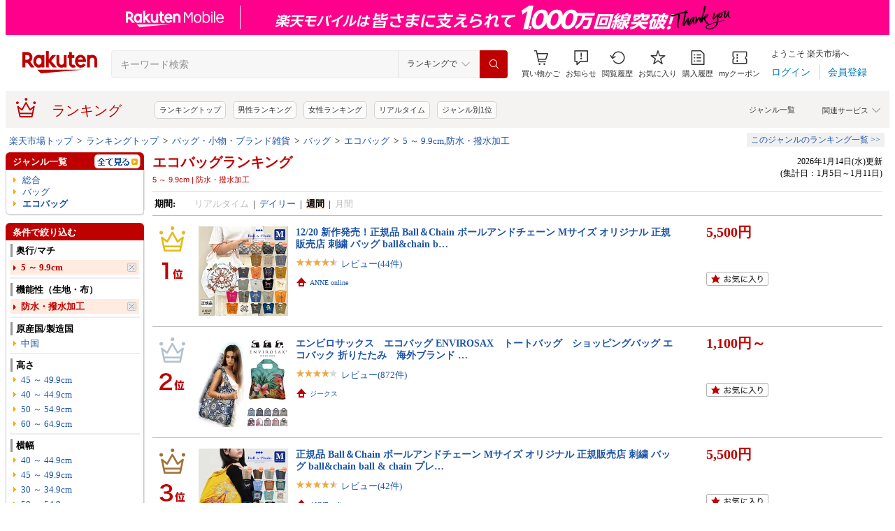

--- FILE ---
content_type: text/html; charset=UTF-8
request_url: https://ranking.rakuten.co.jp/weekly/509176/tags=1019660.1026147/
body_size: 29516
content:





<!DOCTYPE html>
<html lang="ja">
<head>
    
    <meta charset="UTF-8">
    <link rel="stylesheet" href="https://r.r10s.jp/com/inc/navi/css/ricmn_header.css">
    
<link rel="stylesheet" type="text/css" media="screen" href="https://r.r10s.jp/evt/event/ranking/mayall/8.0.2/pc/css/common_layout.css?date=260118">
<style type="text/css">
	.menuHeader .genreIcon {
		padding : 0 0 0px 46px;
		background: url("https://r.r10s.jp/evt/event/ranking/mayall/8.0.2/pc/img/ranking/icon_daily.gif") no-repeat scroll 0 0 transparent;
	
	}
	.whiteHeader {
		padding-top : 6px;
		background : url("https://r.r10s.jp/evt/event/ranking/mayall/8.0.2/pc/img/navi_bg_top.gif") no-repeat scroll 0 0 transparent;
	}
	.menuSitemap {
		background: url("https://r.r10s.jp/evt/event/ranking/mayall/8.0.2/pc/img/ranking/iconArrow01.gif") no-repeat scroll 10px 6px transparent;
		display : block;
		padding-left : 18px;
		width : 175px;
		font-weight : bold;
	}
	.entryColumn02 {
		background:
		url("https://r.r10s.jp/evt/event/ranking/mayall/8.0.2/pc/img/navi_bg_bottom_198.gif")
		no-repeat scroll left bottom transparent;
		padding: 0 0 8px;
		width: 200px;
	}
	
	#itemLazyLoadingImg {
		width : 100%;
		height : 153px;
		background : url(https://r.r10s.jp/evt/event/ranking/mayall/8.0.2/pc/img/loading_icon2.gif) no-repeat;
		background-position : 50% 50%;
	}
</style>
    <link rel="stylesheet" href="https://www.rakuten.co.jp/com/inc/navi/css/ricmn_header_ranking_search.css">
    <link rel="stylesheet" type="text/css" media="screen" href="https://r.r10s.jp/com/css/c/pc/ranking/common_cwd.css">
    <link rel="stylesheet" type="text/css" href="https://r.r10s.jp/com/inc/navi/horizontal/header/common/css/ri_pc_cmn_header-2.1.0.min.css" charset="EUC-JP">
    <script type="text/javascript"> var STATIC_CONTENTS_URL = "https://r.r10s.jp/evt/event/ranking/mayall/8.0.2"; </script>
    <script src="https://r.r10s.jp/evt/event/ranking/mayall/8.0.2/js/jquery-3.6.0.min.js"></script>
    <script src="https://r.r10s.jp/evt/event/ranking/mayall/8.0.2/js/jquery-migrate-3.3.2.min.js"></script>
    <script language="JavaScript" type="text/javascript" src="https://r.r10s.jp/evt/event/ranking/mayall/8.0.2/pc/js/jquery.cookie.js"></script>
    <script language="JavaScript" type="text/javascript" src="https://r.r10s.jp/evt/event/ranking/mayall/8.0.2/pc/js/fingerprint.js"></script>
    <script language="JavaScript" type="text/javascript" src="https://r.r10s.jp/evt/event/ranking/mayall/8.0.2/js/rnk_abtest.js?date=260118"></script>
    <script type="text/javascript" src="https://r.r10s.jp/com/js/d/Rmodules/1.25/Rmodules-1.25.0.min.js?date=260118"></script>
    

        





<style type="text/css">
	.genreMenuLink  {
		display:block ;
		width : 160px;
		background: url(https://r.r10s.jp/evt/event/ranking/mayall/8.0.2/pc/img/ranking/iconArrow01.gif) no-repeat scroll 0 5px transparent;
		padding: 0 0 0 13px !important;
	}
	.genreMenuLinkTag  {
		display:block ;
		width : 160px;
    	font-weight: bold;
		background: url(https://r.r10s.jp/evt/event/ranking/mayall/8.0.2/pc/img/ranking/iconArrow01.gif) no-repeat scroll 0 5px transparent;
		padding: 0 0 0 13px !important;
	}
	.genreMenuLinkShort  {
		display:block ;
		width : 65px;
		background: url(https://r.r10s.jp/evt/event/ranking/mayall/8.0.2/pc/img/ranking/iconArrow01.gif) no-repeat scroll 0 5px transparent;
		padding: 0 0 0 10px !important;
	}

	.genreMenuLinkSelected  {
		display:block;
		width:160px;
		font-weight: bold;
		background: url(https://r.r10s.jp/evt/event/ranking/mayall/8.0.2/pc/img/ranking/iconArrow02.gif) no-repeat scroll -3px 2px transparent;
		padding: 0 0 0 13px !important;
	}

	.genreMenuLinkSelectedSideway {
		display:block;
		width:160px;
		font-weight: bold;
		background: url(https://r.r10s.jp/evt/event/ranking/mayall/8.0.2/pc/img/ranking/iconArrow01.gif) no-repeat scroll 0 5px transparent;
		padding: 0 0 0 13px !important;
	}
	.genreLine {
		padding-top : 10px;	
		margin-top : 5px;
		background: url(https://r.r10s.jp/evt/event/ranking/mayall/8.0.2/pc/img/ranking/dot_01.gif) repeat-x scroll 0 0 transparent;
	}
	
    </style>



<link rel="stylesheet" type="text/css" media="screen" href="https://r.r10s.jp/evt/event/ranking/mayall/8.0.2/pc/css/public/base_genre_menu.css?date=260118">
<style type="text/css">
	/** サブメニュー定義 **/
	.current2ndTop {
		visibility: hidden;
		display: block;
		width : 207px;
		background: url(https://r.r10s.jp/evt/event/ranking/mayall/8.0.2/pc/img/genremenu/menubgtop3.gif) no-repeat scroll center top transparent !important;
		padding-top: 1px !important;
		height: 500px;
	}

	.current3rdTop {
		visibility: hidden;
		display: block;
		width : 207px;
		background: url(https://r.r10s.jp/evt/event/ranking/mayall/8.0.2/pc/img/genremenu/menubgtop3.gif) no-repeat scroll center top transparent !important;
		padding: 1px 0 0 0 !important;
		margin-top: -1px !important;
		height: 500px;
	}

	.current2ndBottom {	
		width : 197px;
		margin: 0 1px 0 1px;
		padding: 0 5px 3px 5px;
		background: url(https://r.r10s.jp/evt/event/ranking/mayall/8.0.2/pc/img/genremenu/menubgbottom3.gif) no-repeat scroll center bottom transparent !important;
		position:absolute;
	}
	.current3rdBottom {	
		width : 197px;
		margin: 0 1px 0 0;
		padding: 0 6px 3px 5px;
		background: url(https://r.r10s.jp/evt/event/ranking/mayall/8.0.2/pc/img/genremenu/menubgbottom3.gif) no-repeat scroll center bottom transparent !important;
		position:absolute;
	}
	
	.rankingSiteMap3rd {
    	background: url(https://r.r10s.jp/evt/event/ranking/mayall/8.0.2/pc/img/genremenu/dot_01.gif) repeat-x scroll 0 0 transparent !important;
    	padding: 1px 0 0 0 !important;
    	margin: 0 0 0 1px !important;
    	text-align: right;
    	width: 194px;
	}
	.rankingSiteMap {
		padding : 1px 1px 0 0;
		width : 197px;
		background: url(https://r.r10s.jp/evt/event/ranking/mayall/8.0.2/pc/img/genremenu/dot_01.gif) repeat-x scroll 0 0 transparent !important;
		text-align: right;
	}
	.rankingGenreBox {
		position:relative;
		background: url(https://r.r10s.jp/evt/event/ranking/mayall/8.0.2/pc/img/genremenu/genrecontents_bg_02.gif);
    	padding: 3px 3px 0px 3px;
    	zoom : 1;
	}
	.rankingIconArrowR {
		margin-top : 5px;
		float : right;
		background : url(https://r.r10s.jp/evt/event/ranking/mayall/8.0.2/pc/img/genremenu/bg_icon_logo.gif) no-repeat scroll 0 0 transparent;
		background-position: -10px -199px;
    	position : relative;
	}
	.rankingSubMenuTop {
		padding-top : 2px;
		width : auto;
		background: url(https://r.r10s.jp/evt/event/ranking/mayall/8.0.2/pc/img/genremenu/menubgtop3.gif) no-repeat scroll center top transparent;	
	}
	.rankingSubMenuBottom {
		width : auto;
		background: url(https://r.r10s.jp/evt/event/ranking/mayall/8.0.2/pc/img/genremenu/menubgbottom3.gif) no-repeat scroll center bottom transparent;
	}
	.rankingSubMenuBottom ul{
		background: url(https://r.r10s.jp/evt/event/ranking/mayall/8.0.2/pc/img/genremenu/whitebg.gif) no-repeat scroll 0 0 transparent;
		display: block;
		margin-right: 3px;
		padding: 4px 0;
	}
	.rankingSubMenuBottom a {
		display: block;
		width : 165px;
		padding: 3px 3px 3px 28px !important;
		background: url(https://r.r10s.jp/evt/event/ranking/mayall/8.0.2/pc/img/ranking/iconArrow01.gif) no-repeat scroll 20px 7px transparent;
	}
	.rankingSubMenuBottom .sitemap {
		padding : 3px 0 3px 0px;
		width : 195px;
		background: url(https://r.r10s.jp/evt/event/ranking/mayall/8.0.2/pc/img/genremenu/dot_01.gif) repeat-x scroll 0 0 transparent;
	}
	/*The following tags are originally from back_to_top_css.html*/
	.backToTopBox {
		margin : 1px;
	}

	.backToTop {
		float: right;
		background:
			url("https://r.r10s.jp/evt/event/ranking/mayall/8.0.2/pc/img/ranking/iconArrow03.gif")
			no-repeat scroll 0 5px transparent;
		padding: 0 0 0 13px !important;
	}
	
</style>

<link rel="stylesheet" type="text/css" media="screen" href="https://r.r10s.jp/evt/event/ranking/mayall/8.0.2/pc/css/ranking/ranking-default.css?date=260118">
<style type="text/css"> 
	.rnkTop_shop {
		background: url(https://r.r10s.jp/evt/event/ranking/mayall/8.0.2/pc/img/ranking/flat_icn_shop.gif) no-repeat;
		padding: 0 0 0 20px;
		font-size: 77% !important;
	}
    .rnkRanking_genreLink a {
		background: url(https://r.r10s.jp/evt/event/ranking/mayall/8.0.2/pc/img/ranking/iconArrow01.gif) no-repeat scroll 0 4px transparent;
		font-weight: bold;
		padding-left: 10px;
	} 
	.rnkRankingRealTimeTab_off {
		cursor: pointer;
		background: url(https://r.r10s.jp/evt/event/ranking/mayall/8.0.2/pc/img/ranking/tab/tab_realtime_def.gif) no-repeat 0 0px;
	}
	.rnkRanking_shop{
		background: url(https://r.r10s.jp/evt/event/ranking/mayall/8.0.2/pc/img/ranking/flat_icn_shop.gif) no-repeat;
		padding: 0 0 0 20px;
		font-size: 77% !important;
		margin: 10px 0 0 0;
	}
	.rnkRanking_starON {
		float: left;
		width: 12px;
		height: 12px;
		background: url(https://r.r10s.jp/evt/event/ranking/mayall/8.0.2/pc/img/ranking/star_on.gif) no-repeat;
	}
	.rnkRankingDailyTab_on {
		background: url(https://r.r10s.jp/evt/event/ranking/mayall/8.0.2/pc/img/ranking/tab/tab_daily_on.gif) no-repeat 0 0;
	}
	.rnkRankingRealTimeTab_on {
		background: url(https://r.r10s.jp/evt/event/ranking/mayall/8.0.2/pc/img/ranking/tab/tab_realtime_on.gif) no-repeat 0 0;
	}
	.rnkRankingDailyTab_off {
		cursor: pointer;
		background: url(https://r.r10s.jp/evt/event/ranking/mayall/8.0.2/pc/img/ranking/tab/tab_daily_def.gif) no-repeat 0 0px;
	}
	.rnkRanking_starOFF {
		float: left;
		width: 12px;
		height: 12px;
		background: url(https://r.r10s.jp/evt/event/ranking/mayall/8.0.2/pc/img/ranking/star_off.gif) no-repeat;
	}
	.rnkRanking_starHALF {
		float: left;
		width: 12px;
		height: 12px;
		background: url(https://r.r10s.jp/evt/event/ranking/mayall/8.0.2/pc/img/ranking/star_half.gif) no-repeat;
	}

	.rnk39shopIcon {
		background: url(https://r.r10s.jp/evt/event/ranking/mayall/8.0.2/pc/img/shipping/39Shop.svg) no-repeat;
		width: 76px;
		height: 16px;
		margin-top: 4px;
	}
</style>

<link rel="stylesheet" type="text/css" media="screen" href="https://r.r10s.jp/evt/event/ranking/mayall/8.0.2/pc/css/public/ranking_link_map.css?date=260118">
<style type="text/css">
	#rankingLinkBaseBox .rankingLinkBox a {
		padding: 3px 3px 3px 18px !important;
		background: url(https://r.r10s.jp/evt/event/ranking/mayall/8.0.2/pc/img/ranking/iconArrow01.gif) no-repeat scroll 10px 7px transparent;
	}
</style>

<style type="text/css">
	#left-sidebar .ritLy2Inr #tagMenu .tagGroup {
		padding:5px 5px 0 5px;
	}

	.tagGroup .tagTitle {
		padding:1px 0 1px 5px;
		border-left:3px solid #999;
		font-weight:bold;
	}

	.tagGroup .subGroupName {
		margin-top:4px;
		padding:2px 0 2px 15px;
		font-weight:bold;
	}

	.tagGroup .subTagName {
		padding:2px 0 2px 25px;
		background-image:url(https://r.r10s.jp/evt/event/ranking/mayall/8.0.2/pc/img/ranking/iconArrow01.gif);
		background-repeat:no-repeat;
		background-position:16px 6px;
	}

	.tagGroup .selectedParentBox {
		margin-top:4px;
		background-color:#ffebe0;
		background-image:url("https://r.r10s.jp/evt/event/ranking/mayall/img/tag/icon_arrow_red_down.gif");
		background-repeat:no-repeat;
		background-position:2px 8px;
		padding:2px 0 2px 15px;
	}

	.tagGroup .selectedCurrentBox {
		margin-top:4px;
		background-color:#ffebe0;background-image:url("https://r.r10s.jp/evt/event/ranking/mayall/img/tag/icon_triangle_red_left.gif");
		background-repeat:no-repeat;
		background-position:4px 8px;
		padding:2px 0 2px 15px;
	}

	#tagMenu .tagGroup .selectedTagLink {
		background:url("https://r.r10s.jp/evt/event/ranking/mayall/img/tag/icon_cancel_off.gif") no-repeat scroll 152px 2px transparent;
		display:block;
		width:149px;
		height:100%;
		padding-right:20px;
		color:#bf0000;
		font-weight:bold;
	}

	.tagGroup .selectedTagLink:hover .selectedTagName {
		background-image:none;
		text-decoration:underline;
	}

	.tagGroup .unSelectedTagBox {
		background:url(https://r.r10s.jp/evt/event/ranking/mayall/8.0.2/pc/img/ranking/iconArrow01.gif) no-repeat scroll 4px 6px transparent;
		margin-top:2px;
		padding:1px 0 1px 15px;
	}

	.tagGroup .unSelectedTagBox .unSelectedTagLink {
		display:block;
		width:159px;
		height:100%;
		padding:1px 10px 0 0;
	}

	.tagGroup .tagLink {
		display:block;
		width:100%;
		height:100%;
		word-break:break-all;
		word-wrap:break-word;
	}

	.tagMenuLine {
		margin:4px 5px 0 5px;
		height:1px;
		border-top:2px solid #eee;
	}

	.tagMenuListView {
		margin-top:2px;
		padding-right:12px;
		color:#1D54A7;
		text-align:right;
		background:url("https://r.r10s.jp/com/img/home/beta/201010/bigtri.gif") no-repeat scroll right center transparent;
		cursor:pointer;
	}

	#rnkTagPopup {
		visibility:hidden;
	}

	#rnkTagPopupWindow {
		position:absolute;
		z-index:10010;
		background:#fff;
		width:690px;
		border:solid 1px #000;
		box-shadow:2px 2px 3px #aaa;
	}

	#rnkTagListHeader {
		padding:3px 0;
		color:#fff;
		font-size:120%;
		background:#686868;
	}

	#rnkTagListSearch {
		margin-top:23px;
		padding-left:23px;
	}

	#rnkTagListNarrowing {
		width:400px;
		vertical-align:top;
		margin:0;
		height:17px;
		border:1px solid #ccc;
	}

	#rnkTagListBody {
		margin:10px 11px 23px 23px;
		min-height:250px;
		max-height:400px;
		_height:300px;
		overflow-y:auto;
		scrollbar-face-color:#ababab;
		scrollbar-track-color:#eee;
	}

	.rnkTagListTitle {
		float:left;
		padding-left:15px;
		padding-top:3px;
		font-weight:bold;
	}

	#rnkTagListClose {
		float:right;
		padding-right:10px;
		*margin-right:10px;
		padding-top:2px;
	}

	.rnkTagListTag {
		background:url(https://r.r10s.jp/evt/event/ranking/mayall/8.0.2/pc/img/ranking/iconArrow01.gif) no-repeat left 6px;
		float:left;
		width:200px;
		padding:0 5px 0 8px;
		margin-bottom:10px;
		word-break:break-all;
		word-wrap:break-word;
	}

	#rnkTagSchBtn,#rnkTagListClose {
		cursor:pointer;
		*padding:1px 0 0 0;
	}
</style>
<link rel="stylesheet" type="text/css" media="screen" href="https://r.r10s.jp/evt/event/ranking/mayall/8.0.2/pc/css/genre/genre_list.css?date=260118">
<link rel="stylesheet" type="text/css" media="screen" href="https://r.r10s.jp/evt/event/ranking/mayall/8.0.2/pc/css/genre/genre-1.0.2.css?date=260118">
<link rel="stylesheet" type="text/css" media="screen" href="https://r.r10s.jp/evt/event/ranking/mayall/8.0.2/pc/css/genre/dart.css?date=260118">
<link rel="stylesheet" type="text/css" media="screen" href="https://r.r10s.jp/evt/event/ranking/mayall/8.0.2/pc/css/genre/related_genres.css?date=260118">
<link rel="stylesheet" type="text/css" media="screen" href="https://r.r10s.jp/evt/event/ranking/mayall/8.0.2/pc/css/public/ajax_parts.css?date=260118">
<link rel="stylesheet" type="text/css" media="screen" href="https://r.r10s.jp/evt/event/ranking/mayall/8.0.2/pc/css/ranking/ranking_pager.css?date=260118">
<link rel="stylesheet" type="text/css" media="screen" href="https://r.r10s.jp/evt/event/ranking/mayall/8.0.2/pc/css/ranking/ranking_ad.css?date=260118">
<link rel="stylesheet" type="text/css" media="screen" href="https://r.r10s.jp/com/js/d/common/plugin/jquery-ui/jquery-ui-1.8.16.css">
<link rel="stylesheet" type="text/css" media="screen" href="https://r.r10s.jp/evt/event/ranking/mayall/8.0.2/pc/css/api.css?date=260118">
<link rel="stylesheet" type="text/css" media="screen" href="https://r.r10s.jp/evt/event/ranking/mayall/8.0.2/pc/css/public/recommend.css?date=260118">
<link rel="stylesheet" type="text/css" href="https://r.r10s.jp/evt/event/ranking/mayall/8.0.2/pc/css/public/ranking_bookmark.css?date=260118">
    <!-- helpers.min JS -->
    <script language="JavaScript" type="text/javascript" src="https://r.r10s.jp/com/js/d/rjs/rjs_helpers.min.js"></script>
    <!-- /helpers.min JS -->
    <!-- slideshow.min JS -->
    <script language="JavaScript" type="text/javascript" src="https://r.r10s.jp/com/js/d/rjs/rjs_slideshow.min.js"></script>
    <!-- /slideshow.min JS -->
    <script src="https://r.r10s.jp/evt/event/ranking/mayall/8.0.2/pc/js/public/ranking-jquery-ui-1.9.2.js" type="text/javascript" language="JavaScript"></script>
    <title>【楽天市場】エコバッグ（奥行/マチ:5 ～ 9.9cm×機能性（生地・布）:防水・撥水加工） | 人気・おすすめランキング1位～（売れ筋商品） - 週間ランキング</title>
    <meta name="Description" content="楽天ランキング－「エコバッグ」×奥行/マチ:5 ～ 9.9cm×機能性（生地・布）:防水・撥水加工（バッグ ＜ バッグ・小物・ブランド雑貨）の人気商品ランキング！口コミ（レビュー）も多数。今、売れている商品はコレ！話題の最新トレンドをリアルタイムにチェック。男女別の週間･月間ランキングであなたの欲しい！がきっと見つかります。更新日:2026/01/14">
    <meta name="Keywords" content="エコバッグ,奥行/マチ:5 ～ 9.9cm,機能性（生地・布）:防水・撥水加工,バッグ,バッグ・小物・ブランド雑貨,ランキング,人気,売れ筋,ヒット商品,週間,楽天市場,通販">
    <link rel="canonical" href="https://ranking.rakuten.co.jp/daily/509176/tags=1019660.1026147/">
	   
    


    
<meta property="og:type" content="website">
<meta property="og:site_name" content="楽天市場">
<meta property="og:image" content="https://r.r10s.jp/com/img/home/logo/ogp.png">
<meta property="fb:app_id" content="342061105888690">
<!-- 6/21追加分 -->
<link rel="apple-touch-icon" href="https://r.r10s.jp/com/img/home/logo/touch.png">
<!-- 10/1追加分 -->
<link rel="shortcut icon" href="https://jp.rakuten-static.com/1/im/ci/rakuten/favicon/cr.ico">
<link rel="mask-icon" href="https://jp.rakuten-static.com/1/im/ci/rakuten/favicon/Rakuten_SafariPin.svg" color="#bf0000">

</head>
<body id="pageTop">
<div id="rnkWrapper">

	<!-- header -->
	<div>
		



<!-- ヘッダー -->

<link rel="stylesheet" href="https://r.r10s.jp/com/fsa/pages/common-header-mall-standalone/css/main-6c360f9418a02fc34032.bundle.css" charset="utf-8">
<link rel="stylesheet" href="https://r.r10s.jp/com/fsa/pages/common-header-mall-standalone/css/pc~touch-6c360f9418a02fc34032.bundle.css" charset="utf-8">
<link rel="stylesheet" href="https://r.r10s.jp/com/fsa/pages/common-header-mall-standalone/css/pc-6c360f9418a02fc34032.bundle.css" charset="utf-8">


<link rel="stylesheet" href="https://r.r10s.jp/com/inc/navi/horizontal/header/unique/event/common/event_ch_fix_pc.css?v=202304121900">
<div id="common-header-mall-standalone" data-shisa-coverage="100"></div>
<div irc="CommonHeaderMall" data-url="https://www.rakuten.co.jp/" data-settings='[
{
    &quot;tracker&quot;: {
        &quot;params&quot;: {
            &quot;accountId&quot;: 1,
            &quot;serviceId&quot;: 53,
            &quot;pageLayout&quot;: &quot;pc&quot;,
            &quot;pageType&quot;: &quot;ranking&quot;
        }
    },
    &quot;loginUrlSid&quot;: &quot;r34&quot;,
    &quot;registerUrlSid&quot;: &quot;r34&quot;,
    &quot;showSearchBar&quot;: true,
    &quot;showMemberInfoSummary&quot;: true,
    &quot;showSpu&quot;: true,
    &quot;showCartModal&quot;: true,
    &quot;customLogoImageUrl&quot;: false,
    &quot;useTBasketDomain&quot;: true,
    &quot;omniConfig&quot;:{
        &quot;clientId&quot;:&quot;rakuten_ranking_web&quot;,
        &quot;redirectUri&quot;:&quot;https://ranking.rakuten.co.jp/redirectAuth/&quot;
    },
    &quot;api&quot;: {
        &quot;shouldQueryPointInvestInfo&quot;: true,
        &quot;cartApiSid&quot;: 1010,
        &quot;notificationLocId&quot;: 99,
        &quot;shouldUseRestBff&quot;: true,
        &quot;url&quot;: &quot;https://ichiba-common-web-gateway.rakuten.co.jp/ichiba-common/headerinfo/get/v1&quot;,
        &quot;apikey&quot;: &quot;hiItEK28aubxuz2CuZKAaL8fe7DuvqNPR&quot;,
        &quot;clientId&quot;: &quot;ranking&quot;,
        &quot;spuViewType&quot;: &quot;top&quot;,
        &quot;spuSource&quot;: &quot;pc&quot;,
        &quot;spuEncoding&quot;: &quot;UTF-8&quot;,
        &quot;spuAcc&quot;: 1,
        &quot;spuAid&quot;: 1
    },
    &quot;searchSettings&quot;: {
        &quot;submitUrl&quot;: &quot;/search&quot;,
        &quot;method&quot;: &quot;get&quot;,
        &quot;dropdown&quot;: [
            {
                &quot;name&quot;: &quot;ランキングで&quot;,
                &quot;value&quot;: 0
            },
            {
                &quot;name&quot;: &quot;楽天市場の全商品で&quot;,
                &quot;value&quot;: 1
            }
        ],
        &quot;defaultDropdownValue&quot;: 0,
        &quot;dropdownParam&quot;: &quot;smd&quot;,
        &quot;keywordParam&quot;: &quot;stx&quot;,
        &quot;suggestionGenreParam&quot;: &quot;sgid&quot;
    }
}


,
{
	"initialKeyword": null,
	"searchSettings": {
		"hiddenParams": [
			{ "name": "prl", "value": "" },
			{ "name": "pru", "value": "" },
			{ "name": "rvf", "value": "" },
			{ "name": "arf", "value": "" },
			{ "name": "vmd", "value": "0" },
			{ "name": "ptn", "value": "1" },
			{ "name": "srt", "value": "1" },
			{ "name": "sgid", "value": "" }
		]
	}
}

	,{
		"omniConfig":{
			"state": "L3dlZWtseS81MDkxNzYvdGFncz0xMDE5NjYwLjEwMjYxNDcv"
		}
	}

]'>
</div>
<div id="ri-cmn-hdr-unique" class="ri-cmn-hdr-unique-r-genre">
	<a href="https://ranking.rakuten.co.jp/" data-postfix="ranking_title" class="ri-cmn-hdr-unique-ttl-link">
		<span class="ri-cmn-hdr-unique-icon ri-cmn-hdr-unique-icon-ranking"></span>
		<h2 class="ri-cmn-hdr-unique-ttl">ランキング</h2>
	</a>
	<div class="ri-cmn-hdr-service-container"><span class="ri-cmn-hdr-service-ttl">関連サービス<span class="ri-cmn-hdr-ar-btm"></span></span>
    <div class="ri-cmn-hdr-service-flame">
        <ul class="ri-cmn-hdr-service-list">
            <li><a href="https://event.rakuten.co.jp/anshin/anshinshopping/brand/">ブランド模造品補償</a></li>
            <li><a href="https://event.rakuten.co.jp/superdeal/">スーパーDEAL</a></li>
            <li><a href="https://ranking.rakuten.co.jp/">ランキング</a></li>
            <li><a href="https://event.rakuten.co.jp/rmagazine/">雑誌コラボ</a></li>
            <li><a href="https://room.rakuten.co.jp/">ROOM</a></li>
            <li><a href="https://event.rakuten.co.jp/guide/freeshippingline/">送料無料</a></li>
            <li><a href="https://event.rakuten.co.jp/coupon/">クーポン</a></li>
            <li><a href="https://event.rakuten.co.jp/gift/">ギフト</a></li>
            <li><a href="https://event.rakuten.co.jp/regular/">定期購入</a></li>
            <li><a href="https://fril.jp/">ラクマ</a></li>
            <li><a href="https://event.rakuten.co.jp/app/">楽天市場アプリ</a></li>
            <li><a href="https://event.rakuten.co.jp/furusato/">ふるさと納税</a></li>
            <li><a href="https://www.rebates.jp/">Rebates</a></li>
        </ul>
    </div><span class="ri-cmn-hdr-top-tail"><span class="ri-cmn-hdr-top-tail-fill"></span></span>
</div>
<!-- /.ri-cmn-hdr-service-container -->

	<div class="searchbar">
		<div class="category-list"><a href="https://directory.rakuten.co.jp/">ジャンル一覧</a></div>
	</div>
	<div class="ri-cmn-hdr-keyword-container">
	<div class="ri-cmn-hdr-keyword-ttl">&nbsp;</div>
	<div class="riCmnSideWrap riMaB9">
		<div class="riCmnSideIn">
			<ul class="riMaB6">

				<li class="riMaB4 riIcnDot"><a href=" https://ranking.rakuten.co.jp/">ランキングトップ</a></li>

				<li class="riMaB4 riIcnDot"><a href=" https://ranking.rakuten.co.jp/daily/gender=male/">男性ランキング</a></li>

				<li class="riMaB4 riIcnDot"><a href=" https://ranking.rakuten.co.jp/daily/gender=female/">女性ランキング</a></li>

				<li class="riMaB4 riIcnDot"><a href=" https://ranking.rakuten.co.jp/realtime/">リアルタイム</a></li>

				<li class="riMaB4 riIcnDot"><a href=" https://ranking.rakuten.co.jp/genre/">ジャンル別1位</a></li>

			</ul>
		</div>
	</div>
</div>
<!-- /.ri-cmn-hdr-keyword-container -->

</div>
<div id="ri-cmn-hdr-config" style="display:none;">
	<div data-config="add-lid">
    <div data-scope="#ri-cmn-hdr-global" data-target="a[data-postfix]" data-prefix="header_global_"></div>
		<div data-scope="#ri-cmn-hdr-unique" data-target="a[data-postfix]" data-prefix="header_ranking_"></div>
		<div data-scope="#ri-cmn-hdr-unique .ri-cmn-hdr-unique-list" data-prefix="header_ranking_list_#NUMBER#" data-count="true"></div>
		<div data-scope="#ri-cmn-hdr-unique .ri-cmn-hdr-service-list" data-prefix="header_ranking_service_#NUMBER#" data-count="true"></div>
		<div data-scope="#ri-cmn-hdr-unique .ri-cmn-hdr-keyword-container" data-prefix="header_reco_search_#NUMBER#" data-count="true"></div>
	</div>
	<div data-config="search-settings" data-use-genre-select="true" data-send-sc-event="true"></div>
	<div data-config="notification-settings" pollingduration="30000" locid="99" badgeflash="true"></div>
	<div data-config="category-menu" data-target=".ri-js-category-menu"></div>
</div>
<script src="https://r.r10s.jp/com/inc/navi/horizontal/header/common/js/header_functions-1.0.0.min.js?v=20170207150122"></script>

<!-- /ヘッダー -->

<!-- Print all_special.html if provided -->
<!-- all special banner ===============================================================================-->

<!-- /all special banner ==============================================================================-->


<!-- Print alert if provided -->
<!-- info banner ===============================================================================-->

<!-- /info banner ==============================================================================-->


<div class="rnkContentsSpace"></div>

<!-- パンくず -->



<div>
	<div id="rnk_pnkz" class="ranking_pnkz">
	
		

			
				<a  href="https://www.rakuten.co.jp/">楽天市場トップ</a>
			
			
				&nbsp;&gt;&nbsp;
			
		

			
				<a  href="/">ランキングトップ</a>
			
			
				&nbsp;&gt;&nbsp;
			
		

			
				<a  href="/weekly/216131/">バッグ・小物・ブランド雑貨</a>
			
			
				&nbsp;&gt;&nbsp;
			
		

			
				<a  href="/weekly/565210/">バッグ</a>
			
			
				&nbsp;&gt;&nbsp;
			
		

			
				<a  href="/weekly/509176/">エコバッグ</a>
			
			
				&nbsp;&gt;&nbsp;
			
		

			
				<a  href="/weekly/509176/tags=1019660.1026147/">5 ～ 9.9cm,防水・撥水加工</a>
			
			
		
	
	</div>
	<div id="sitemap" class="ranking_stmp">
	<a  href="/sitemap/fashiongoods/" class="stmpLink">このジャンルのランキング一覧&nbsp;&gt;&gt;</a>
	</div>
</div>
<script type="text/javascript" src="https://r.r10s.jp/com/entf/asset/js/offer-notification-1.1.1.min.js?v=201703231000" charset="utf-8"></script><script type="application/ld+json">
{
"@context": "http://schema.org",
"@type": "BreadcrumbList",
"itemListElement": [
{
"@type": "ListItem",
"position": 1,
"item": {
"@id": "https://www.rakuten.co.jp/",
"name": "&#27005;&#22825;&#24066;&#22580;&#12488;&#12483;&#12503;"
}
},
{
"@type": "ListItem",
"position": 2,
"item": {
"@id": "https://ranking.rakuten.co.jp",
"name": "&#12521;&#12531;&#12461;&#12531;&#12464;&#12488;&#12483;&#12503;"
}
},
{
"@type": "ListItem",
"position": 3,
"item": {
"@id": "https://ranking.rakuten.co.jp/weekly/216131/",
"name": "&#12496;&#12483;&#12464;&#12539;&#23567;&#29289;&#12539;&#12502;&#12521;&#12531;&#12489;&#38609;&#36008;"
}
},
{
"@type": "ListItem",
"position": 4,
"item": {
"@id": "https://ranking.rakuten.co.jp/weekly/565210/",
"name": "&#12496;&#12483;&#12464;"
}
},
{
"@type": "ListItem",
"position": 5,
"item": {
"@id": "https://ranking.rakuten.co.jp/weekly/509176/",
"name": "&#12456;&#12467;&#12496;&#12483;&#12464;"
}
},
{
"@type": "ListItem",
"position": 6,
"item": {
"@id": "https://ranking.rakuten.co.jp/weekly/509176/tags=1019660.1026147/",
"name": "5 &#65374; 9.9cm,&#38450;&#27700;&#12539;&#25765;&#27700;&#21152;&#24037;"
}
}
]
}
</script>


<!-- /パンくず -->

	</div>
	<!-- /header -->
	<div class="rnkContentsSpace"></div>
	<!-- ranking contents -->
	<div id="rnkContainer">
		
<!-- l-id自動付与 -->
<script type="text/javascript">
<!--
var sc_abPatern = "ranking_a_top";
-->
</script>
<!-- /l-id自動付与 -->

<div id="rnkContents">
	<!-- メインコンテンツ -->
	<div id="rnkMainColumn">
		<div id="rnkCenterContents">
			
				














<div>
	<div>
	<!-- タイトル・更新日時 -->
	<div class="rnkContentsTitle1st">
		<h1 id="rnkContentsTitleMain">
			<a href="/daily/509176/">
			エコバッグランキング
			</a>
			<!-- New Tag Labels -->
			<div id="rnkTagRankingLabels">5 ～ 9.9cm&nbsp;|&nbsp;防水・撥水加工</div>
		</h1>
		<div id="rnkGenreRanking_updateDate">
			
				2026年1月14日(水)更新<br>
				(集計日：1月5日～1月11日)
			
		</div>
		<div class="clear"></div>
	</div>
	<!-- /タイトル・更新日時 -->
	</div>

	<div class="rnkContentsSpaceS"></div>

	







<dl class="genreRankingSearchCondition">


    <dt>期間:</dt>
    <dd>
    
        
        
        
            
                
                    <span class="gray">リアルタイム</span>
                
            
        
        
            &nbsp;|&nbsp;
        
    
        
        
        
            
                <a href="/daily/509176/tags=1019660.1026147/">デイリー</a>
            
        
        
            &nbsp;|&nbsp;
        
    
        
        
        
            
                <span class="current">週間</span>
            
        
        
            &nbsp;|&nbsp;
        
    
        
        
        
            
                
                    <span class="gray">月間</span>
                
            
        
        
    
    </dd>





</dl>


	<div class="rnkContentsSpaceS"></div>
	






	<div class="rnkContentsSpaceS"></div>
	<div style="border-bottom: solid 1px #bbb"></div>

	<!-- ランキング -->
	<div id="rnkRankingMain">
	<script language="JavaScript" type="text/javascript"><!--
		var itemLazyLoad = [];
		var itemLazyLoadOffset = 20;
		var calcDuration = 2;
		var shopUnit = {};
		
	--></script>
	
		
		
		<!-- 1-3 -->
		<div class="rnkRanking_top3box rnkRanking_topBgColor">
			<div class="rnkRanking_rank">
				<div>
					<div class="rnkRanking_rankIcon"><img src="https://r.r10s.jp/evt/event/ranking/mayall/8.0.2/pc/img/ranking/A/flat_rank01.gif" width="56" alt="1位"></div>
				</div>
			</div>

		<!-- /1-3 -->
		
			<div class="rnkRanking_image">
				<div class="rnkRanking_imageBox">
					<a href="https://item.rakuten.co.jp/anne-group/10003280/"><span></span><img src="https://tshop.r10s.jp/anne-group/cabinet/10112176/imgrc0098859306.jpg?fitin=128:128" alt="12/20 新作発売！正規品 Ball＆Chain ボールアンドチェーン Mサイズ オリジナル 正規販売店 刺繍 バッグ ball&amp;chain ball &amp; chain プレゼント 誕生日 おしゃれ 折りたたみ かわいい 2WAY A4 トート ショルダー 高級感 馬 HORSE ツインホース キーキャリッジ 鍵 フラワー 花"></a>
				</div>
			</div>
			<div style="margin-left: 205px;">
			<div class="rnkRanking_detail">
				<div>
					<div>
						<div class="rnkRanking_upperbox">
							<div class="rnkRanking_itemName"><a href="https://item.rakuten.co.jp/anne-group/10003280/">12/20 新作発売！正規品 Ball＆Chain ボールアンドチェーン Mサイズ オリジナル 正規販売店 刺繍 バッグ ball&amp;chain b&hellip;</a></div>
							<div>
								<div class="rnkRanking_starBox">
									
										
											
												<div class="rnkRanking_starON"></div>
											
												<div class="rnkRanking_starON"></div>
											
												<div class="rnkRanking_starON"></div>
											
												<div class="rnkRanking_starON"></div>
											
												<div class="rnkRanking_starHALF"></div>
											
										
										<div class="rnkRanking_starTgif"><img src="https://r.r10s.jp/com/img/home/t.gif" width="5" height="1" alt=""></div>
										<div><a href="https://review.rakuten.co.jp/item/1/263124_10003280/1.1/">レビュー(44件)</a></div>
									
								</div>
							</div>
							<div class="rnkRanking_shop"><a href="https://www.rakuten.co.jp/anne-group/">ANNE online</a></div>
							<div id="rnkRanking_39shop1"></div>
						</div>
					</div>
				</div>
			</div>
			<div style="float: right; width: 30%;">
				
				<div class="rnk_fixedRightBox">
					<div class="rnkRanking_price">5,500円</div>
					
				</div>
				<div class="clear"></div>
				<!-- item bookmark area -->
				<div class="genreRankingBookMarkBox">
					<div style="padding:0 0 0 0 ;" class="bookmarkArea">
						<div style="display:none" class="itemBookmarkParams"
							data-item-svid = "106"
							data-shop-svid = "240"
							data-item-id = "10003280"
							data-shop-id = "263124"
							data-item-type = "1"
						></div>
						<div class="bkm">
							<a href="https://my.bookmark.rakuten.co.jp/?func=reg&svid=106&shop_bid=263124&iid=10003280&itype=1">
								<img alt="お気に入りに追加" src="https://r.r10s.jp/com/img/ranking/share/btn_bookmark.gif" width="89" height="20" style="padding:0px 0;border:0 none;">
							</a>
		    			</div>
					</div>
				</div>
				<!-- /item bookmark area -->
			</div>
			</div>
 			<div class="clear"></div>
		</div>
		

	
		
		
		<!-- 1-3 -->
		<div class="rnkRanking_top3box ">
			<div class="rnkRanking_rank">
				<div>
					<div class="rnkRanking_rankIcon"><img src="https://r.r10s.jp/evt/event/ranking/mayall/8.0.2/pc/img/ranking/A/flat_rank02.gif" width="56" alt="2位"></div>
				</div>
			</div>

		<!-- /1-3 -->
		
			<div class="rnkRanking_image">
				<div class="rnkRanking_imageBox">
					<a href="https://item.rakuten.co.jp/siegs/olv-evgseb/"><span></span><img src="https://tshop.r10s.jp/siegs/cabinet/olv-evgseb.jpg?fitin=128:128" alt="エンビロサックス　エコバッグ ENVIROSAX　トートバッグ　ショッピングバッグ エコバック 折りたたみ　海外ブランド 母の日"></a>
				</div>
			</div>
			<div style="margin-left: 205px;">
			<div class="rnkRanking_detail">
				<div>
					<div>
						<div class="rnkRanking_upperbox">
							<div class="rnkRanking_itemName"><a href="https://item.rakuten.co.jp/siegs/olv-evgseb/">エンビロサックス　エコバッグ ENVIROSAX　トートバッグ　ショッピングバッグ エコバック 折りたたみ　海外ブランド &hellip;</a></div>
							<div>
								<div class="rnkRanking_starBox">
									
										
											
												<div class="rnkRanking_starON"></div>
											
												<div class="rnkRanking_starON"></div>
											
												<div class="rnkRanking_starON"></div>
											
												<div class="rnkRanking_starON"></div>
											
												<div class="rnkRanking_starOFF"></div>
											
										
										<div class="rnkRanking_starTgif"><img src="https://r.r10s.jp/com/img/home/t.gif" width="5" height="1" alt=""></div>
										<div><a href="https://review.rakuten.co.jp/item/1/344684_10000297/1.1/">レビュー(872件)</a></div>
									
								</div>
							</div>
							<div class="rnkRanking_shop"><a href="https://www.rakuten.co.jp/siegs/">ジークス</a></div>
							<div id="rnkRanking_39shop2"></div>
						</div>
					</div>
				</div>
			</div>
			<div style="float: right; width: 30%;">
				
				<div class="rnk_fixedRightBox">
					<div class="rnkRanking_price">1,100円～</div>
					
				</div>
				<div class="clear"></div>
				<!-- item bookmark area -->
				<div class="genreRankingBookMarkBox">
					<div style="padding:0 0 0 0 ;" class="bookmarkArea">
						<div style="display:none" class="itemBookmarkParams"
							data-item-svid = "106"
							data-shop-svid = "240"
							data-item-id = "10000297"
							data-shop-id = "344684"
							data-item-type = "1"
						></div>
						<div class="bkm">
							<a href="https://my.bookmark.rakuten.co.jp/?func=reg&svid=106&shop_bid=344684&iid=10000297&itype=1">
								<img alt="お気に入りに追加" src="https://r.r10s.jp/com/img/ranking/share/btn_bookmark.gif" width="89" height="20" style="padding:0px 0;border:0 none;">
							</a>
		    			</div>
					</div>
				</div>
				<!-- /item bookmark area -->
			</div>
			</div>
 			<div class="clear"></div>
		</div>
		

	
		
		
		<!-- 1-3 -->
		<div class="rnkRanking_top3box ">
			<div class="rnkRanking_rank">
				<div>
					<div class="rnkRanking_rankIcon"><img src="https://r.r10s.jp/evt/event/ranking/mayall/8.0.2/pc/img/ranking/A/flat_rank03.gif" width="56" alt="3位"></div>
				</div>
			</div>

		<!-- /1-3 -->
		
			<div class="rnkRanking_image">
				<div class="rnkRanking_imageBox">
					<a href="https://item.rakuten.co.jp/anne-group/10003211/"><span></span><img src="https://tshop.r10s.jp/anne-group/cabinet/10112176/imgrc0098150615.jpg?fitin=128:128" alt="正規品 Ball＆Chain ボールアンドチェーン Mサイズ オリジナル 正規販売店 刺繍 バッグ ball&amp;chain ball &amp; chain プレゼント 誕生日 おしゃれ 折りたたみ かわいい 2WAY A4 トート ショルダー 高級感 贈り物 バルーン キューバ 観覧車"></a>
				</div>
			</div>
			<div style="margin-left: 205px;">
			<div class="rnkRanking_detail">
				<div>
					<div>
						<div class="rnkRanking_upperbox">
							<div class="rnkRanking_itemName"><a href="https://item.rakuten.co.jp/anne-group/10003211/">正規品 Ball＆Chain ボールアンドチェーン Mサイズ オリジナル 正規販売店 刺繍 バッグ ball&amp;chain ball &amp; chain プレ&hellip;</a></div>
							<div>
								<div class="rnkRanking_starBox">
									
										
											
												<div class="rnkRanking_starON"></div>
											
												<div class="rnkRanking_starON"></div>
											
												<div class="rnkRanking_starON"></div>
											
												<div class="rnkRanking_starON"></div>
											
												<div class="rnkRanking_starHALF"></div>
											
										
										<div class="rnkRanking_starTgif"><img src="https://r.r10s.jp/com/img/home/t.gif" width="5" height="1" alt=""></div>
										<div><a href="https://review.rakuten.co.jp/item/1/263124_10004080/1.1/">レビュー(42件)</a></div>
									
								</div>
							</div>
							<div class="rnkRanking_shop"><a href="https://www.rakuten.co.jp/anne-group/">ANNE online</a></div>
							<div id="rnkRanking_39shop3"></div>
						</div>
					</div>
				</div>
			</div>
			<div style="float: right; width: 30%;">
				
				<div class="rnk_fixedRightBox">
					<div class="rnkRanking_price">5,500円</div>
					
				</div>
				<div class="clear"></div>
				<!-- item bookmark area -->
				<div class="genreRankingBookMarkBox">
					<div style="padding:0 0 0 0 ;" class="bookmarkArea">
						<div style="display:none" class="itemBookmarkParams"
							data-item-svid = "106"
							data-shop-svid = "240"
							data-item-id = "10004080"
							data-shop-id = "263124"
							data-item-type = "1"
						></div>
						<div class="bkm">
							<a href="https://my.bookmark.rakuten.co.jp/?func=reg&svid=106&shop_bid=263124&iid=10004080&itype=1">
								<img alt="お気に入りに追加" src="https://r.r10s.jp/com/img/ranking/share/btn_bookmark.gif" width="89" height="20" style="padding:0px 0;border:0 none;">
							</a>
		    			</div>
					</div>
				</div>
				<!-- /item bookmark area -->
			</div>
			</div>
 			<div class="clear"></div>
		</div>
		

	
		
		
		<!-- 4- -->
		<div class="rnkRanking_after4box">
			<div class="rnkRanking_rank">
				<div>
					<div class="rnkRanking_dispRank">4<span class="rnkRanking_dispRankExt">位</span></div>
				</div>
			</div>
		<!-- /4- -->
		
			<div class="rnkRanking_image">
				<div class="rnkRanking_imageBox">
					<a href="https://item.rakuten.co.jp/anne-group/10003213/"><span></span><img src="https://tshop.r10s.jp/anne-group/cabinet/10112176/imgrc0097751029.jpg?fitin=128:128" alt="正規品 Ball＆Chain ボールアンドチェーン Mサイズ オリジナル 正規販売店 刺繍 バッグ ball&amp;chain ball &amp; chain プレゼント 誕生日 おしゃれ 折りたたみ かわいい 2WAY A4 トート ショルダー 高級感 贈り物 ライン バンダナ ダマスク ドリームキャッチャー ネイティブ"></a>
				</div>
			</div>
			<div style="margin-left: 205px;">
			<div class="rnkRanking_detail">
				<div>
					<div>
						<div class="rnkRanking_upperbox">
							<div class="rnkRanking_itemName"><a href="https://item.rakuten.co.jp/anne-group/10003213/">正規品 Ball＆Chain ボールアンドチェーン Mサイズ オリジナル 正規販売店 刺繍 バッグ ball&amp;chain ball &amp; chain プレ&hellip;</a></div>
							<div>
								<div class="rnkRanking_starBox">
									
										
											
												<div class="rnkRanking_starON"></div>
											
												<div class="rnkRanking_starON"></div>
											
												<div class="rnkRanking_starON"></div>
											
												<div class="rnkRanking_starON"></div>
											
												<div class="rnkRanking_starHALF"></div>
											
										
										<div class="rnkRanking_starTgif"><img src="https://r.r10s.jp/com/img/home/t.gif" width="5" height="1" alt=""></div>
										<div><a href="https://review.rakuten.co.jp/item/1/263124_10004083/1.1/">レビュー(22件)</a></div>
									
								</div>
							</div>
							<div class="rnkRanking_shop"><a href="https://www.rakuten.co.jp/anne-group/">ANNE online</a></div>
							<div id="rnkRanking_39shop4"></div>
						</div>
					</div>
				</div>
			</div>
			<div style="float: right; width: 30%;">
				
				<div class="rnk_fixedRightBox">
					<div class="rnkRanking_price">5,500円</div>
					
				</div>
				<div class="clear"></div>
				<!-- item bookmark area -->
				<div class="genreRankingBookMarkBox">
					<div style="padding:0 0 0 0 ;" class="bookmarkArea">
						<div style="display:none" class="itemBookmarkParams"
							data-item-svid = "106"
							data-shop-svid = "240"
							data-item-id = "10004083"
							data-shop-id = "263124"
							data-item-type = "1"
						></div>
						<div class="bkm">
							<a href="https://my.bookmark.rakuten.co.jp/?func=reg&svid=106&shop_bid=263124&iid=10004083&itype=1">
								<img alt="お気に入りに追加" src="https://r.r10s.jp/com/img/ranking/share/btn_bookmark.gif" width="89" height="20" style="padding:0px 0;border:0 none;">
							</a>
		    			</div>
					</div>
				</div>
				<!-- /item bookmark area -->
			</div>
			</div>
 			<div class="clear"></div>
		</div>
		

	
		
		
		<!-- 4- -->
		<div class="rnkRanking_after4box">
			<div class="rnkRanking_rank">
				<div>
					<div class="rnkRanking_dispRank">5<span class="rnkRanking_dispRankExt">位</span></div>
				</div>
			</div>
		<!-- /4- -->
		
			<div class="rnkRanking_image">
				<div class="rnkRanking_imageBox">
					<a href="https://item.rakuten.co.jp/anne-group/10003551/"><span></span><img src="https://tshop.r10s.jp/anne-group/cabinet/10112176/imgrc0089526466.jpg?fitin=128:128" alt="正規品 Ball＆Chain ボールアンドチェーン パラコードストラップ 正規販売店 刺繍 バッグ ball&amp;chain ball &amp; chain プレゼント 正規 誕生日 おしゃれ 折りたたみ かわいい 2WAY A4 トート ショルダー 高級感 贈り物 ストラップ かわいい"></a>
				</div>
			</div>
			<div style="margin-left: 205px;">
			<div class="rnkRanking_detail">
				<div>
					<div>
						<div class="rnkRanking_upperbox">
							<div class="rnkRanking_itemName"><a href="https://item.rakuten.co.jp/anne-group/10003551/">正規品 Ball＆Chain ボールアンドチェーン パラコードストラップ 正規販売店 刺繍 バッグ ball&amp;chain ball &amp; chain プ&hellip;</a></div>
							<div>
								<div class="rnkRanking_starBox">
									
										
											
												<div class="rnkRanking_starON"></div>
											
												<div class="rnkRanking_starON"></div>
											
												<div class="rnkRanking_starON"></div>
											
												<div class="rnkRanking_starON"></div>
											
												<div class="rnkRanking_starHALF"></div>
											
										
										<div class="rnkRanking_starTgif"><img src="https://r.r10s.jp/com/img/home/t.gif" width="5" height="1" alt=""></div>
										<div><a href="https://review.rakuten.co.jp/item/1/263124_10003551/1.1/">レビュー(32件)</a></div>
									
								</div>
							</div>
							<div class="rnkRanking_shop"><a href="https://www.rakuten.co.jp/anne-group/">ANNE online</a></div>
							<div id="rnkRanking_39shop5"></div>
						</div>
					</div>
				</div>
			</div>
			<div style="float: right; width: 30%;">
				
				<div class="rnk_fixedRightBox">
					<div class="rnkRanking_price">2,200円</div>
					
				</div>
				<div class="clear"></div>
				<!-- item bookmark area -->
				<div class="genreRankingBookMarkBox">
					<div style="padding:0 0 0 0 ;" class="bookmarkArea">
						<div style="display:none" class="itemBookmarkParams"
							data-item-svid = "106"
							data-shop-svid = "240"
							data-item-id = "10003551"
							data-shop-id = "263124"
							data-item-type = "1"
						></div>
						<div class="bkm">
							<a href="https://my.bookmark.rakuten.co.jp/?func=reg&svid=106&shop_bid=263124&iid=10003551&itype=1">
								<img alt="お気に入りに追加" src="https://r.r10s.jp/com/img/ranking/share/btn_bookmark.gif" width="89" height="20" style="padding:0px 0;border:0 none;">
							</a>
		    			</div>
					</div>
				</div>
				<!-- /item bookmark area -->
			</div>
			</div>
 			<div class="clear"></div>
		</div>
		

	
		
		
		<!-- 4- -->
		<div class="rnkRanking_after4box">
			<div class="rnkRanking_rank">
				<div>
					<div class="rnkRanking_dispRank">6<span class="rnkRanking_dispRankExt">位</span></div>
				</div>
			</div>
		<!-- /4- -->
		
			<div class="rnkRanking_image">
				<div class="rnkRanking_imageBox">
					<a href="https://item.rakuten.co.jp/anne-group/10003372/"><span></span><img src="https://tshop.r10s.jp/anne-group/cabinet/10112176/imgrc0096577404.jpg?fitin=128:128" alt="正規品 Ball＆Chain ボールアンドチェーン オリジナル Mサイズ 正規販売店 刺繍 バッグ ball&amp;chain ball &amp; chain プレゼント 正規 誕生日 おしゃれ 折りたたみ かわいい 2WAY A4 トート ショルダー 高級感 贈り物 パフェ スイーツ アロハ 白"></a>
				</div>
			</div>
			<div style="margin-left: 205px;">
			<div class="rnkRanking_detail">
				<div>
					<div>
						<div class="rnkRanking_upperbox">
							<div class="rnkRanking_itemName"><a href="https://item.rakuten.co.jp/anne-group/10003372/">正規品 Ball＆Chain ボールアンドチェーン オリジナル Mサイズ 正規販売店 刺繍 バッグ ball&amp;chain ball &amp; chain プレ&hellip;</a></div>
							<div>
								<div class="rnkRanking_starBox">
									
										
											
												<div class="rnkRanking_starON"></div>
											
												<div class="rnkRanking_starON"></div>
											
												<div class="rnkRanking_starON"></div>
											
												<div class="rnkRanking_starON"></div>
											
												<div class="rnkRanking_starHALF"></div>
											
										
										<div class="rnkRanking_starTgif"><img src="https://r.r10s.jp/com/img/home/t.gif" width="5" height="1" alt=""></div>
										<div><a href="https://review.rakuten.co.jp/item/1/263124_10003372/1.1/">レビュー(14件)</a></div>
									
								</div>
							</div>
							<div class="rnkRanking_shop"><a href="https://www.rakuten.co.jp/anne-group/">ANNE online</a></div>
							<div id="rnkRanking_39shop6"></div>
						</div>
					</div>
				</div>
			</div>
			<div style="float: right; width: 30%;">
				
				<div class="rnk_fixedRightBox">
					<div class="rnkRanking_price">5,500円</div>
					
				</div>
				<div class="clear"></div>
				<!-- item bookmark area -->
				<div class="genreRankingBookMarkBox">
					<div style="padding:0 0 0 0 ;" class="bookmarkArea">
						<div style="display:none" class="itemBookmarkParams"
							data-item-svid = "106"
							data-shop-svid = "240"
							data-item-id = "10003372"
							data-shop-id = "263124"
							data-item-type = "1"
						></div>
						<div class="bkm">
							<a href="https://my.bookmark.rakuten.co.jp/?func=reg&svid=106&shop_bid=263124&iid=10003372&itype=1">
								<img alt="お気に入りに追加" src="https://r.r10s.jp/com/img/ranking/share/btn_bookmark.gif" width="89" height="20" style="padding:0px 0;border:0 none;">
							</a>
		    			</div>
					</div>
				</div>
				<!-- /item bookmark area -->
			</div>
			</div>
 			<div class="clear"></div>
		</div>
		

	
		
		
		<!-- 4- -->
		<div class="rnkRanking_after4box">
			<div class="rnkRanking_rank">
				<div>
					<div class="rnkRanking_dispRank">7<span class="rnkRanking_dispRankExt">位</span></div>
				</div>
			</div>
		<!-- /4- -->
		
			<div class="rnkRanking_image">
				<div class="rnkRanking_imageBox">
					<a href="https://item.rakuten.co.jp/anne-group/10003464/"><span></span><img src="https://tshop.r10s.jp/anne-group/cabinet/10112176/imgrc0095841003.jpg?fitin=128:128" alt="正規品 Ball＆Chain ボールアンドチェーン Mサイズ D 刺繍 バッグ ball&amp;chain ball &amp; chain プレゼント 誕生日 おしゃれ 折りたたみ かわいい A4 トート ショルダー 高級感 贈り物 ドラゴン ネコ ハリネズミ ねこ ヒョウ柄 レオパード 青 黒 グレー 黄色 ピンク ベージュ"></a>
				</div>
			</div>
			<div style="margin-left: 205px;">
			<div class="rnkRanking_detail">
				<div>
					<div>
						<div class="rnkRanking_upperbox">
							<div class="rnkRanking_itemName"><a href="https://item.rakuten.co.jp/anne-group/10003464/">正規品 Ball＆Chain ボールアンドチェーン Mサイズ D 刺繍 バッグ ball&amp;chain ball &amp; chain プレゼント 誕生日 おしゃ&hellip;</a></div>
							<div>
								<div class="rnkRanking_starBox">
									
										
											
												<div class="rnkRanking_starON"></div>
											
												<div class="rnkRanking_starON"></div>
											
												<div class="rnkRanking_starON"></div>
											
												<div class="rnkRanking_starON"></div>
											
												<div class="rnkRanking_starHALF"></div>
											
										
										<div class="rnkRanking_starTgif"><img src="https://r.r10s.jp/com/img/home/t.gif" width="5" height="1" alt=""></div>
										<div><a href="https://review.rakuten.co.jp/item/1/263124_10003464/1.1/">レビュー(17件)</a></div>
									
								</div>
							</div>
							<div class="rnkRanking_shop"><a href="https://www.rakuten.co.jp/anne-group/">ANNE online</a></div>
							<div id="rnkRanking_39shop7"></div>
						</div>
					</div>
				</div>
			</div>
			<div style="float: right; width: 30%;">
				
				<div class="rnk_fixedRightBox">
					<div class="rnkRanking_price">6,050円</div>
					
				</div>
				<div class="clear"></div>
				<!-- item bookmark area -->
				<div class="genreRankingBookMarkBox">
					<div style="padding:0 0 0 0 ;" class="bookmarkArea">
						<div style="display:none" class="itemBookmarkParams"
							data-item-svid = "106"
							data-shop-svid = "240"
							data-item-id = "10003464"
							data-shop-id = "263124"
							data-item-type = "1"
						></div>
						<div class="bkm">
							<a href="https://my.bookmark.rakuten.co.jp/?func=reg&svid=106&shop_bid=263124&iid=10003464&itype=1">
								<img alt="お気に入りに追加" src="https://r.r10s.jp/com/img/ranking/share/btn_bookmark.gif" width="89" height="20" style="padding:0px 0;border:0 none;">
							</a>
		    			</div>
					</div>
				</div>
				<!-- /item bookmark area -->
			</div>
			</div>
 			<div class="clear"></div>
		</div>
		

	
		
		
		<!-- 4- -->
		<div class="rnkRanking_after4box">
			<div class="rnkRanking_rank">
				<div>
					<div class="rnkRanking_dispRank">8<span class="rnkRanking_dispRankExt">位</span></div>
				</div>
			</div>
		<!-- /4- -->
		
			<div class="rnkRanking_image">
				<div class="rnkRanking_imageBox">
					<a href="https://item.rakuten.co.jp/anne-group/301036/"><span></span><img src="https://tshop.r10s.jp/anne-group/cabinet/10112176/imgrc0097967419.jpg?fitin=128:128" alt="新 正規品 Ball＆Chain ボールアンドチェーン Mサイズ オリジナル 正規販売店 刺繍 バッグ ball&amp;chain ball &amp; chain プレゼント 正規 誕生日 おしゃれ 折りたたみ かわいい 2WAY A4 トート ショルダー 贈り物 ツイッター クローバー バタフライ ストレリチア 鳥 花 蝶々"></a>
				</div>
			</div>
			<div style="margin-left: 205px;">
			<div class="rnkRanking_detail">
				<div>
					<div>
						<div class="rnkRanking_upperbox">
							<div class="rnkRanking_itemName"><a href="https://item.rakuten.co.jp/anne-group/301036/">新 正規品 Ball＆Chain ボールアンドチェーン Mサイズ オリジナル 正規販売店 刺繍 バッグ ball&amp;chain ball &amp; chain &hellip;</a></div>
							<div>
								<div class="rnkRanking_starBox">
									
										
											
												<div class="rnkRanking_starON"></div>
											
												<div class="rnkRanking_starON"></div>
											
												<div class="rnkRanking_starON"></div>
											
												<div class="rnkRanking_starON"></div>
											
												<div class="rnkRanking_starHALF"></div>
											
										
										<div class="rnkRanking_starTgif"><img src="https://r.r10s.jp/com/img/home/t.gif" width="5" height="1" alt=""></div>
										<div><a href="https://review.rakuten.co.jp/item/1/263124_10003919/1.1/">レビュー(19件)</a></div>
									
								</div>
							</div>
							<div class="rnkRanking_shop"><a href="https://www.rakuten.co.jp/anne-group/">ANNE online</a></div>
							<div id="rnkRanking_39shop8"></div>
						</div>
					</div>
				</div>
			</div>
			<div style="float: right; width: 30%;">
				
				<div class="rnk_fixedRightBox">
					<div class="rnkRanking_price">5,500円</div>
					
				</div>
				<div class="clear"></div>
				<!-- item bookmark area -->
				<div class="genreRankingBookMarkBox">
					<div style="padding:0 0 0 0 ;" class="bookmarkArea">
						<div style="display:none" class="itemBookmarkParams"
							data-item-svid = "106"
							data-shop-svid = "240"
							data-item-id = "10003919"
							data-shop-id = "263124"
							data-item-type = "1"
						></div>
						<div class="bkm">
							<a href="https://my.bookmark.rakuten.co.jp/?func=reg&svid=106&shop_bid=263124&iid=10003919&itype=1">
								<img alt="お気に入りに追加" src="https://r.r10s.jp/com/img/ranking/share/btn_bookmark.gif" width="89" height="20" style="padding:0px 0;border:0 none;">
							</a>
		    			</div>
					</div>
				</div>
				<!-- /item bookmark area -->
			</div>
			</div>
 			<div class="clear"></div>
		</div>
		

	
		
		
		<!-- 4- -->
		<div class="rnkRanking_after4box">
			<div class="rnkRanking_rank">
				<div>
					<div class="rnkRanking_dispRank">9<span class="rnkRanking_dispRankExt">位</span></div>
				</div>
			</div>
		<!-- /4- -->
		
			<div class="rnkRanking_image">
				<div class="rnkRanking_imageBox">
					<a href="https://item.rakuten.co.jp/danjo/551ryus/"><span></span><img src="https://tshop.r10s.jp/danjo/cabinet/ballchain/551small4.jpg?fitin=128:128" alt="【正規】ボールアンドチェーン 正規 ball&amp;chain バッグ エコバッグ ショッピングバッグ Sサイズ 刺繍 ミニ ショルダー 斜め掛け 軽量 刺繍 SAN HIDEAKI MIHARA 三原英詳 small【公認】【楽ロジ】"></a>
				</div>
			</div>
			<div style="margin-left: 205px;">
			<div class="rnkRanking_detail">
				<div>
					<div>
						<div class="rnkRanking_upperbox">
							<div class="rnkRanking_itemName"><a href="https://item.rakuten.co.jp/danjo/551ryus/">【正規】ボールアンドチェーン 正規 ball&amp;chain バッグ エコバッグ ショッピングバッグ Sサイズ 刺繍 ミニ ショルダー&hellip;</a></div>
							<div>
								<div class="rnkRanking_starBox">
									
										
											
												<div class="rnkRanking_starON"></div>
											
												<div class="rnkRanking_starON"></div>
											
												<div class="rnkRanking_starON"></div>
											
												<div class="rnkRanking_starON"></div>
											
												<div class="rnkRanking_starHALF"></div>
											
										
										<div class="rnkRanking_starTgif"><img src="https://r.r10s.jp/com/img/home/t.gif" width="5" height="1" alt=""></div>
										<div><a href="https://review.rakuten.co.jp/item/1/218709_10028019/1.1/">レビュー(47件)</a></div>
									
								</div>
							</div>
							<div class="rnkRanking_shop"><a href="https://www.rakuten.co.jp/danjo/">DANJO バッグ 財布 シューズの通販</a></div>
							<div id="rnkRanking_39shop9"></div>
						</div>
					</div>
				</div>
			</div>
			<div style="float: right; width: 30%;">
				
				<div class="rnk_fixedRightBox">
					<div class="rnkRanking_price">4,950円</div>
					
				</div>
				<div class="clear"></div>
				<!-- item bookmark area -->
				<div class="genreRankingBookMarkBox">
					<div style="padding:0 0 0 0 ;" class="bookmarkArea">
						<div style="display:none" class="itemBookmarkParams"
							data-item-svid = "106"
							data-shop-svid = "240"
							data-item-id = "10028019"
							data-shop-id = "218709"
							data-item-type = "1"
						></div>
						<div class="bkm">
							<a href="https://my.bookmark.rakuten.co.jp/?func=reg&svid=106&shop_bid=218709&iid=10028019&itype=1">
								<img alt="お気に入りに追加" src="https://r.r10s.jp/com/img/ranking/share/btn_bookmark.gif" width="89" height="20" style="padding:0px 0;border:0 none;">
							</a>
		    			</div>
					</div>
				</div>
				<!-- /item bookmark area -->
			</div>
			</div>
 			<div class="clear"></div>
		</div>
		

	
		
		
		<!-- 4- -->
		<div class="rnkRanking_after4box">
			<div class="rnkRanking_rank">
				<div>
					<div class="rnkRanking_dispRank">10<span class="rnkRanking_dispRankExt">位</span></div>
				</div>
			</div>
		<!-- /4- -->
		
			<div class="rnkRanking_image">
				<div class="rnkRanking_imageBox">
					<a href="https://item.rakuten.co.jp/ps-sports/mmx-shopper-s/"><span></span><img src="https://tshop.r10s.jp/ps-sports/cabinet/goq010/7405_1.jpg?fitin=128:128" alt="ライゼンタール エコバッグ セール ミニマキシショッパーS MINI MAXI SHOPPER 折りたたみ コンパクト コンビニバッグ ママバッグ マイバッグ 撥水加工 軽量"></a>
				</div>
			</div>
			<div style="margin-left: 205px;">
			<div class="rnkRanking_detail">
				<div>
					<div>
						<div class="rnkRanking_upperbox">
							<div class="rnkRanking_itemName"><a href="https://item.rakuten.co.jp/ps-sports/mmx-shopper-s/">ライゼンタール エコバッグ セール ミニマキシショッパーS MINI MAXI SHOPPER 折りたたみ コンパクト コンビニバッグ &hellip;</a></div>
							<div>
								<div class="rnkRanking_starBox">
									
										
											
												<div class="rnkRanking_starON"></div>
											
												<div class="rnkRanking_starON"></div>
											
												<div class="rnkRanking_starON"></div>
											
												<div class="rnkRanking_starON"></div>
											
												<div class="rnkRanking_starOFF"></div>
											
										
										<div class="rnkRanking_starTgif"><img src="https://r.r10s.jp/com/img/home/t.gif" width="5" height="1" alt=""></div>
										<div><a href="https://review.rakuten.co.jp/item/1/241088_10008037/1.1/">レビュー(9件)</a></div>
									
								</div>
							</div>
							<div class="rnkRanking_shop"><a href="https://www.rakuten.co.jp/ps-sports/">ヨガ＆ライフスタイル PSPS</a></div>
							<div id="rnkRanking_39shop10"></div>
						</div>
					</div>
				</div>
			</div>
			<div style="float: right; width: 30%;">
				
				<div class="rnk_fixedRightBox">
					<div class="rnkRanking_price">1,100円</div>
					
				</div>
				<div class="clear"></div>
				<!-- item bookmark area -->
				<div class="genreRankingBookMarkBox">
					<div style="padding:0 0 0 0 ;" class="bookmarkArea">
						<div style="display:none" class="itemBookmarkParams"
							data-item-svid = "106"
							data-shop-svid = "240"
							data-item-id = "10008037"
							data-shop-id = "241088"
							data-item-type = "1"
						></div>
						<div class="bkm">
							<a href="https://my.bookmark.rakuten.co.jp/?func=reg&svid=106&shop_bid=241088&iid=10008037&itype=1">
								<img alt="お気に入りに追加" src="https://r.r10s.jp/com/img/ranking/share/btn_bookmark.gif" width="89" height="20" style="padding:0px 0;border:0 none;">
							</a>
		    			</div>
					</div>
				</div>
				<!-- /item bookmark area -->
			</div>
			</div>
 			<div class="clear"></div>
		</div>
		

	
		
		
		<!-- 4- -->
		<div class="rnkRanking_after4box">
			<div class="rnkRanking_rank">
				<div>
					<div class="rnkRanking_dispRank">11<span class="rnkRanking_dispRankExt">位</span></div>
				</div>
			</div>
		<!-- /4- -->
		
			<div class="rnkRanking_image">
				<div class="rnkRanking_imageBox">
					<a href="https://item.rakuten.co.jp/anne-group/10003534/"><span></span><img src="https://tshop.r10s.jp/anne-group/cabinet/2022aw/ball/imgrc0084118182.jpg?fitin=128:128" alt="正規品 Ball＆Chain ボールアンドチェーン 編み込みパラコードストラップ正規販売店 刺繍 バッグ ball&amp;chain ball &amp; chain プレゼント 正規 誕生日 おしゃれ 折りたたみ かわいい 2WAY A4 トート ショルダー 高級感 贈り物 ストラップ 編み込み"></a>
				</div>
			</div>
			<div style="margin-left: 205px;">
			<div class="rnkRanking_detail">
				<div>
					<div>
						<div class="rnkRanking_upperbox">
							<div class="rnkRanking_itemName"><a href="https://item.rakuten.co.jp/anne-group/10003534/">正規品 Ball＆Chain ボールアンドチェーン 編み込みパラコードストラップ正規販売店 刺繍 バッグ ball&amp;chain ball &amp; c&hellip;</a></div>
							<div>
								<div class="rnkRanking_starBox">
									
										
											
												<div class="rnkRanking_starON"></div>
											
												<div class="rnkRanking_starON"></div>
											
												<div class="rnkRanking_starON"></div>
											
												<div class="rnkRanking_starON"></div>
											
												<div class="rnkRanking_starHALF"></div>
											
										
										<div class="rnkRanking_starTgif"><img src="https://r.r10s.jp/com/img/home/t.gif" width="5" height="1" alt=""></div>
										<div><a href="https://review.rakuten.co.jp/item/1/263124_10003534/1.1/">レビュー(2件)</a></div>
									
								</div>
							</div>
							<div class="rnkRanking_shop"><a href="https://www.rakuten.co.jp/anne-group/">ANNE online</a></div>
							<div id="rnkRanking_39shop11"></div>
						</div>
					</div>
				</div>
			</div>
			<div style="float: right; width: 30%;">
				
				<div class="rnk_fixedRightBox">
					<div class="rnkRanking_price">2,970円</div>
					
				</div>
				<div class="clear"></div>
				<!-- item bookmark area -->
				<div class="genreRankingBookMarkBox">
					<div style="padding:0 0 0 0 ;" class="bookmarkArea">
						<div style="display:none" class="itemBookmarkParams"
							data-item-svid = "106"
							data-shop-svid = "240"
							data-item-id = "10003534"
							data-shop-id = "263124"
							data-item-type = "1"
						></div>
						<div class="bkm">
							<a href="https://my.bookmark.rakuten.co.jp/?func=reg&svid=106&shop_bid=263124&iid=10003534&itype=1">
								<img alt="お気に入りに追加" src="https://r.r10s.jp/com/img/ranking/share/btn_bookmark.gif" width="89" height="20" style="padding:0px 0;border:0 none;">
							</a>
		    			</div>
					</div>
				</div>
				<!-- /item bookmark area -->
			</div>
			</div>
 			<div class="clear"></div>
		</div>
		

	
		
		
		<!-- 4- -->
		<div class="rnkRanking_after4box">
			<div class="rnkRanking_rank">
				<div>
					<div class="rnkRanking_dispRank">12<span class="rnkRanking_dispRankExt">位</span></div>
				</div>
			</div>
		<!-- /4- -->
		
			<div class="rnkRanking_image">
				<div class="rnkRanking_imageBox">
					<a href="https://item.rakuten.co.jp/anne-group/ballandchaindm2/"><span></span><img src="https://tshop.r10s.jp/anne-group/cabinet/10112176/imgrc0091816063.jpg?fitin=128:128" alt="正規品 Ball＆Chain ボールアンドチェーン Mサイズ D 刺繍 バッグ ball&amp;chain プレゼント 誕生日 おしゃれ 折りたたみ かわいい A4 トート ショルダー 高級感 贈り物 ラビット うさぎ パンダ リス ネコ ねこ DJ グレー ピンク 黒 ラベンダー ブルー"></a>
				</div>
			</div>
			<div style="margin-left: 205px;">
			<div class="rnkRanking_detail">
				<div>
					<div>
						<div class="rnkRanking_upperbox">
							<div class="rnkRanking_itemName"><a href="https://item.rakuten.co.jp/anne-group/ballandchaindm2/">正規品 Ball＆Chain ボールアンドチェーン Mサイズ D 刺繍 バッグ ball&amp;chain プレゼント 誕生日 おしゃれ 折りたたみ&hellip;</a></div>
							<div>
								<div class="rnkRanking_starBox">
									
										
											
												<div class="rnkRanking_starON"></div>
											
												<div class="rnkRanking_starON"></div>
											
												<div class="rnkRanking_starON"></div>
											
												<div class="rnkRanking_starON"></div>
											
												<div class="rnkRanking_starHALF"></div>
											
										
										<div class="rnkRanking_starTgif"><img src="https://r.r10s.jp/com/img/home/t.gif" width="5" height="1" alt=""></div>
										<div><a href="https://review.rakuten.co.jp/item/1/263124_10004061/1.1/">レビュー(2件)</a></div>
									
								</div>
							</div>
							<div class="rnkRanking_shop"><a href="https://www.rakuten.co.jp/anne-group/">ANNE online</a></div>
							<div id="rnkRanking_39shop12"></div>
						</div>
					</div>
				</div>
			</div>
			<div style="float: right; width: 30%;">
				
				<div class="rnk_fixedRightBox">
					<div class="rnkRanking_price">6,050円</div>
					
				</div>
				<div class="clear"></div>
				<!-- item bookmark area -->
				<div class="genreRankingBookMarkBox">
					<div style="padding:0 0 0 0 ;" class="bookmarkArea">
						<div style="display:none" class="itemBookmarkParams"
							data-item-svid = "106"
							data-shop-svid = "240"
							data-item-id = "10004061"
							data-shop-id = "263124"
							data-item-type = "1"
						></div>
						<div class="bkm">
							<a href="https://my.bookmark.rakuten.co.jp/?func=reg&svid=106&shop_bid=263124&iid=10004061&itype=1">
								<img alt="お気に入りに追加" src="https://r.r10s.jp/com/img/ranking/share/btn_bookmark.gif" width="89" height="20" style="padding:0px 0;border:0 none;">
							</a>
		    			</div>
					</div>
				</div>
				<!-- /item bookmark area -->
			</div>
			</div>
 			<div class="clear"></div>
		</div>
		

	
		
		
		<!-- 4- -->
		<div class="rnkRanking_after4box">
			<div class="rnkRanking_rank">
				<div>
					<div class="rnkRanking_dispRank">13<span class="rnkRanking_dispRankExt">位</span></div>
				</div>
			</div>
		<!-- /4- -->
		
			<div class="rnkRanking_image">
				<div class="rnkRanking_imageBox">
					<a href="https://item.rakuten.co.jp/sixem-shop/minimaxi-s-pattern/"><span></span><img src="https://tshop.r10s.jp/sixem-shop/cabinet/mindart_reisenthel5/uni424172.jpg?fitin=128:128" alt="reisenthel ライゼンタール ミニマキシーショッパー MINI MAXI SHOPPER （ ミニマキシショッパー ショッピングバッグ 折りたたみ マチ付き 撥水加工 軽量 丈夫 買い物バッグ コンパクト 収納ポーチ付き 折り畳み おしゃれ ）"></a>
				</div>
			</div>
			<div style="margin-left: 205px;">
			<div class="rnkRanking_detail">
				<div>
					<div>
						<div class="rnkRanking_upperbox">
							<div class="rnkRanking_itemName"><a href="https://item.rakuten.co.jp/sixem-shop/minimaxi-s-pattern/">reisenthel ライゼンタール ミニマキシーショッパー MINI MAXI SHOPPER （ ミニマキシショッパー ショッピングバッグ &hellip;</a></div>
							<div>
								<div class="rnkRanking_starBox">
									
										
											
												<div class="rnkRanking_starON"></div>
											
												<div class="rnkRanking_starON"></div>
											
												<div class="rnkRanking_starON"></div>
											
												<div class="rnkRanking_starON"></div>
											
												<div class="rnkRanking_starHALF"></div>
											
										
										<div class="rnkRanking_starTgif"><img src="https://r.r10s.jp/com/img/home/t.gif" width="5" height="1" alt=""></div>
										<div><a href="https://review.rakuten.co.jp/item/1/222030_10000056/1.1/">レビュー(148件)</a></div>
									
								</div>
							</div>
							<div class="rnkRanking_shop"><a href="https://www.rakuten.co.jp/sixem-shop/">シゼム楽天市場支店</a></div>
							<div id="rnkRanking_39shop13"></div>
						</div>
					</div>
				</div>
			</div>
			<div style="float: right; width: 30%;">
				
				<div class="rnk_fixedRightBox">
					<div class="rnkRanking_price">920円～</div>
					
				</div>
				<div class="clear"></div>
				<!-- item bookmark area -->
				<div class="genreRankingBookMarkBox">
					<div style="padding:0 0 0 0 ;" class="bookmarkArea">
						<div style="display:none" class="itemBookmarkParams"
							data-item-svid = "106"
							data-shop-svid = "240"
							data-item-id = "10000056"
							data-shop-id = "222030"
							data-item-type = "1"
						></div>
						<div class="bkm">
							<a href="https://my.bookmark.rakuten.co.jp/?func=reg&svid=106&shop_bid=222030&iid=10000056&itype=1">
								<img alt="お気に入りに追加" src="https://r.r10s.jp/com/img/ranking/share/btn_bookmark.gif" width="89" height="20" style="padding:0px 0;border:0 none;">
							</a>
		    			</div>
					</div>
				</div>
				<!-- /item bookmark area -->
			</div>
			</div>
 			<div class="clear"></div>
		</div>
		

	
		
		
		<!-- 4- -->
		<div class="rnkRanking_after4box">
			<div class="rnkRanking_rank">
				<div>
					<div class="rnkRanking_dispRank">14<span class="rnkRanking_dispRankExt">位</span></div>
				</div>
			</div>
		<!-- /4- -->
		
			<div class="rnkRanking_image">
				<div class="rnkRanking_imageBox">
					<a href="https://item.rakuten.co.jp/livingut/424163/"><span></span><img src="https://tshop.r10s.jp/livingut/cabinet/maker_reisenthel4/424163.jpg?fitin=128:128" alt="【アウトレット】 エコバッグ reisenthel MINI MAXI SHOPPER L 18L （ ライゼンタール マイバッグ 折りたたみ コンパクト 撥水加工 大容量 サブバッグ レジ袋 トートバッグ 肩掛け 柄 おしゃれ ）"></a>
				</div>
			</div>
			<div style="margin-left: 205px;">
			<div class="rnkRanking_detail">
				<div>
					<div>
						<div class="rnkRanking_upperbox">
							<div class="rnkRanking_itemName"><a href="https://item.rakuten.co.jp/livingut/424163/">【アウトレット】 エコバッグ reisenthel MINI MAXI SHOPPER L 18L （ ライゼンタール マイバッグ 折りたたみ コンパ&hellip;</a></div>
							<div>
								<div class="rnkRanking_starBox">
									
										
											
												<div class="rnkRanking_starON"></div>
											
												<div class="rnkRanking_starON"></div>
											
												<div class="rnkRanking_starON"></div>
											
												<div class="rnkRanking_starON"></div>
											
												<div class="rnkRanking_starON"></div>
											
										
										<div class="rnkRanking_starTgif"><img src="https://r.r10s.jp/com/img/home/t.gif" width="5" height="1" alt=""></div>
										<div><a href="https://review.rakuten.co.jp/item/1/222208_10200038/1.1/">レビュー(3件)</a></div>
									
								</div>
							</div>
							<div class="rnkRanking_shop"><a href="https://www.rakuten.co.jp/livingut/">リビングート　楽天市場店</a></div>
							<div id="rnkRanking_39shop14"></div>
						</div>
					</div>
				</div>
			</div>
			<div style="float: right; width: 30%;">
				
				<div class="rnk_fixedRightBox">
					<div class="rnkRanking_price">1,300円</div>
					
				</div>
				<div class="clear"></div>
				<!-- item bookmark area -->
				<div class="genreRankingBookMarkBox">
					<div style="padding:0 0 0 0 ;" class="bookmarkArea">
						<div style="display:none" class="itemBookmarkParams"
							data-item-svid = "106"
							data-shop-svid = "240"
							data-item-id = "10200038"
							data-shop-id = "222208"
							data-item-type = "1"
						></div>
						<div class="bkm">
							<a href="https://my.bookmark.rakuten.co.jp/?func=reg&svid=106&shop_bid=222208&iid=10200038&itype=1">
								<img alt="お気に入りに追加" src="https://r.r10s.jp/com/img/ranking/share/btn_bookmark.gif" width="89" height="20" style="padding:0px 0;border:0 none;">
							</a>
		    			</div>
					</div>
				</div>
				<!-- /item bookmark area -->
			</div>
			</div>
 			<div class="clear"></div>
		</div>
		

	
		
		
		<!-- 4- -->
		<div class="rnkRanking_after4box">
			<div class="rnkRanking_rank">
				<div>
					<div class="rnkRanking_dispRank">15<span class="rnkRanking_dispRankExt">位</span></div>
				</div>
			</div>
		<!-- /4- -->
		
			<div class="rnkRanking_image">
				<div class="rnkRanking_imageBox">
					<a href="https://item.rakuten.co.jp/sixem-shop/minimaxi-l-pattern/"><span></span><img src="https://tshop.r10s.jp/sixem-shop/cabinet/mindart_reisenthel2/424159.jpg?fitin=128:128" alt="reisenthel ライゼンタール ミニマキシショッパーL MINI MAXI SHOPPER L （ ショッピングバッグ マイバッグ 折りたたみ マチ付き 撥水加工 お買い物バッグ コンパクト 肩掛け トートバッグ 折り畳み おしゃれ 大きい ）"></a>
				</div>
			</div>
			<div style="margin-left: 205px;">
			<div class="rnkRanking_detail">
				<div>
					<div>
						<div class="rnkRanking_upperbox">
							<div class="rnkRanking_itemName"><a href="https://item.rakuten.co.jp/sixem-shop/minimaxi-l-pattern/">reisenthel ライゼンタール ミニマキシショッパーL MINI MAXI SHOPPER L （ ショッピングバッグ マイバッグ 折りたた&hellip;</a></div>
							<div>
								<div class="rnkRanking_starBox">
									
										
											
												<div class="rnkRanking_starON"></div>
											
												<div class="rnkRanking_starON"></div>
											
												<div class="rnkRanking_starON"></div>
											
												<div class="rnkRanking_starON"></div>
											
												<div class="rnkRanking_starHALF"></div>
											
										
										<div class="rnkRanking_starTgif"><img src="https://r.r10s.jp/com/img/home/t.gif" width="5" height="1" alt=""></div>
										<div><a href="https://review.rakuten.co.jp/item/1/222030_10000055/1.1/">レビュー(185件)</a></div>
									
								</div>
							</div>
							<div class="rnkRanking_shop"><a href="https://www.rakuten.co.jp/sixem-shop/">シゼム楽天市場支店</a></div>
							<div id="rnkRanking_39shop15"></div>
						</div>
					</div>
				</div>
			</div>
			<div style="float: right; width: 30%;">
				
				<div class="rnk_fixedRightBox">
					<div class="rnkRanking_price">1,870円</div>
					
				</div>
				<div class="clear"></div>
				<!-- item bookmark area -->
				<div class="genreRankingBookMarkBox">
					<div style="padding:0 0 0 0 ;" class="bookmarkArea">
						<div style="display:none" class="itemBookmarkParams"
							data-item-svid = "106"
							data-shop-svid = "240"
							data-item-id = "10000055"
							data-shop-id = "222030"
							data-item-type = "1"
						></div>
						<div class="bkm">
							<a href="https://my.bookmark.rakuten.co.jp/?func=reg&svid=106&shop_bid=222030&iid=10000055&itype=1">
								<img alt="お気に入りに追加" src="https://r.r10s.jp/com/img/ranking/share/btn_bookmark.gif" width="89" height="20" style="padding:0px 0;border:0 none;">
							</a>
		    			</div>
					</div>
				</div>
				<!-- /item bookmark area -->
			</div>
			</div>
 			<div class="clear"></div>
		</div>
		

	
		
		
		<!-- 4- -->
		<div class="rnkRanking_after4box">
			<div class="rnkRanking_rank">
				<div>
					<div class="rnkRanking_dispRank">16<span class="rnkRanking_dispRankExt">位</span></div>
				</div>
			</div>
		<!-- /4- -->
		
			<div class="rnkRanking_image">
				<div class="rnkRanking_imageBox">
					<a href="https://item.rakuten.co.jp/siegs/olv-evcbst/"><span></span><img src="https://tshop.r10s.jp/siegs/cabinet/olv-evcbst.jpg?fitin=128:128" alt="エンビロサックス　エコバッグ セサミストリート sesame street ENVIROSAX　トートバッグ　ショッピングバッグ　エルモ　クッキーモンスター"></a>
				</div>
			</div>
			<div style="margin-left: 205px;">
			<div class="rnkRanking_detail">
				<div>
					<div>
						<div class="rnkRanking_upperbox">
							<div class="rnkRanking_itemName"><a href="https://item.rakuten.co.jp/siegs/olv-evcbst/">エンビロサックス　エコバッグ セサミストリート sesame street ENVIROSAX　トートバッグ　ショッピングバッグ　エル&hellip;</a></div>
							<div>
								<div class="rnkRanking_starBox">
									
										
											
												<div class="rnkRanking_starON"></div>
											
												<div class="rnkRanking_starON"></div>
											
												<div class="rnkRanking_starON"></div>
											
												<div class="rnkRanking_starON"></div>
											
												<div class="rnkRanking_starHALF"></div>
											
										
										<div class="rnkRanking_starTgif"><img src="https://r.r10s.jp/com/img/home/t.gif" width="5" height="1" alt=""></div>
										<div><a href="https://review.rakuten.co.jp/item/1/344684_10000005/1.1/">レビュー(63件)</a></div>
									
								</div>
							</div>
							<div class="rnkRanking_shop"><a href="https://www.rakuten.co.jp/siegs/">ジークス</a></div>
							<div id="rnkRanking_39shop16"></div>
						</div>
					</div>
				</div>
			</div>
			<div style="float: right; width: 30%;">
				
				<div class="rnk_fixedRightBox">
					<div class="rnkRanking_price">1,540円</div>
					
				</div>
				<div class="clear"></div>
				<!-- item bookmark area -->
				<div class="genreRankingBookMarkBox">
					<div style="padding:0 0 0 0 ;" class="bookmarkArea">
						<div style="display:none" class="itemBookmarkParams"
							data-item-svid = "106"
							data-shop-svid = "240"
							data-item-id = "10000005"
							data-shop-id = "344684"
							data-item-type = "1"
						></div>
						<div class="bkm">
							<a href="https://my.bookmark.rakuten.co.jp/?func=reg&svid=106&shop_bid=344684&iid=10000005&itype=1">
								<img alt="お気に入りに追加" src="https://r.r10s.jp/com/img/ranking/share/btn_bookmark.gif" width="89" height="20" style="padding:0px 0;border:0 none;">
							</a>
		    			</div>
					</div>
				</div>
				<!-- /item bookmark area -->
			</div>
			</div>
 			<div class="clear"></div>
		</div>
		

	
		
		
		<!-- 4- -->
		<div class="rnkRanking_after4box">
			<div class="rnkRanking_rank">
				<div>
					<div class="rnkRanking_dispRank">17<span class="rnkRanking_dispRankExt">位</span></div>
				</div>
			</div>
		<!-- /4- -->
		
			<div class="rnkRanking_image">
				<div class="rnkRanking_imageBox">
					<a href="https://item.rakuten.co.jp/ablana/ab-rei-shopper-l/"><span></span><img src="https://tshop.r10s.jp/ablana/cabinet/bag2/shopperl-46.jpg?fitin=128:128" alt="メール便送料無料 ライゼンタール reisenthel ミニマキシショッパーL 【 エコバッグ ショッピングバック トートバッグ 買い物袋 バッグ ECO かばん 鞄 minimaxishopper リユース マザーズバッグ 正規品 折りたたみ】お正月"></a>
				</div>
			</div>
			<div style="margin-left: 205px;">
			<div class="rnkRanking_detail">
				<div>
					<div>
						<div class="rnkRanking_upperbox">
							<div class="rnkRanking_itemName"><a href="https://item.rakuten.co.jp/ablana/ab-rei-shopper-l/">メール便送料無料 ライゼンタール reisenthel ミニマキシショッパーL 【 エコバッグ ショッピングバック トートバッグ&hellip;</a></div>
							<div>
								<div class="rnkRanking_starBox">
									
										
											
												<div class="rnkRanking_starON"></div>
											
												<div class="rnkRanking_starON"></div>
											
												<div class="rnkRanking_starON"></div>
											
												<div class="rnkRanking_starON"></div>
											
												<div class="rnkRanking_starOFF"></div>
											
										
										<div class="rnkRanking_starTgif"><img src="https://r.r10s.jp/com/img/home/t.gif" width="5" height="1" alt=""></div>
										<div><a href="https://review.rakuten.co.jp/item/1/301071_10001343/1.1/">レビュー(78件)</a></div>
									
								</div>
							</div>
							<div class="rnkRanking_shop"><a href="https://www.rakuten.co.jp/ablana/">ablana（マザーズ・生活雑貨）</a></div>
							<div id="rnkRanking_39shop17"></div>
						</div>
					</div>
				</div>
			</div>
			<div style="float: right; width: 30%;">
				
				<div class="rnk_fixedRightBox">
					<div class="rnkRanking_price">1,870円</div>
					
				</div>
				<div class="clear"></div>
				<!-- item bookmark area -->
				<div class="genreRankingBookMarkBox">
					<div style="padding:0 0 0 0 ;" class="bookmarkArea">
						<div style="display:none" class="itemBookmarkParams"
							data-item-svid = "106"
							data-shop-svid = "240"
							data-item-id = "10001343"
							data-shop-id = "301071"
							data-item-type = "1"
						></div>
						<div class="bkm">
							<a href="https://my.bookmark.rakuten.co.jp/?func=reg&svid=106&shop_bid=301071&iid=10001343&itype=1">
								<img alt="お気に入りに追加" src="https://r.r10s.jp/com/img/ranking/share/btn_bookmark.gif" width="89" height="20" style="padding:0px 0;border:0 none;">
							</a>
		    			</div>
					</div>
				</div>
				<!-- /item bookmark area -->
			</div>
			</div>
 			<div class="clear"></div>
		</div>
		

	
		
		
		<!-- 4- -->
		<div class="rnkRanking_after4box">
			<div class="rnkRanking_rank">
				<div>
					<div class="rnkRanking_dispRank">18<span class="rnkRanking_dispRankExt">位</span></div>
				</div>
			</div>
		<!-- /4- -->
		
			<div class="rnkRanking_image">
				<div class="rnkRanking_imageBox">
					<a href="https://item.rakuten.co.jp/pluslifeonline/nanoplus_pocket/"><span></span><img src="https://tshop.r10s.jp/pluslifeonline/cabinet/11001811/pocket/imgrc0114862808.jpg?fitin=128:128" alt="【NANOPLUS公式ストア】REGI BAG ポケットシリーズ エコバッグ コンビニサイズ レジ袋 カラビナ付き コンパクト 折りたたみ 軽量 丈夫 薄い 撥水 レジバッグ ブランド ナノ バッグ シンプル 海外旅行 大容量 メンズ マイバッグ 送料無料 ギフト プレゼント"></a>
				</div>
			</div>
			<div style="margin-left: 205px;">
			<div class="rnkRanking_detail">
				<div>
					<div>
						<div class="rnkRanking_upperbox">
							<div class="rnkRanking_itemName"><a href="https://item.rakuten.co.jp/pluslifeonline/nanoplus_pocket/">【NANOPLUS公式ストア】REGI BAG ポケットシリーズ エコバッグ コンビニサイズ レジ袋 カラビナ付き コンパクト 折り&hellip;</a></div>
							<div>
								<div class="rnkRanking_starBox">
									
										
											
												<div class="rnkRanking_starON"></div>
											
												<div class="rnkRanking_starON"></div>
											
												<div class="rnkRanking_starON"></div>
											
												<div class="rnkRanking_starON"></div>
											
												<div class="rnkRanking_starHALF"></div>
											
										
										<div class="rnkRanking_starTgif"><img src="https://r.r10s.jp/com/img/home/t.gif" width="5" height="1" alt=""></div>
										<div><a href="https://review.rakuten.co.jp/item/1/430186_10000004/1.1/">レビュー(16件)</a></div>
									
								</div>
							</div>
							<div class="rnkRanking_shop"><a href="https://www.rakuten.co.jp/pluslifeonline/">plusLIFE 楽天市場店</a></div>
							<div id="rnkRanking_39shop18"></div>
						</div>
					</div>
				</div>
			</div>
			<div style="float: right; width: 30%;">
				
				<div class="rnk_fixedRightBox">
					<div class="rnkRanking_price">2,400円</div>
					
				</div>
				<div class="clear"></div>
				<!-- item bookmark area -->
				<div class="genreRankingBookMarkBox">
					<div style="padding:0 0 0 0 ;" class="bookmarkArea">
						<div style="display:none" class="itemBookmarkParams"
							data-item-svid = "106"
							data-shop-svid = "240"
							data-item-id = "10000004"
							data-shop-id = "430186"
							data-item-type = "1"
						></div>
						<div class="bkm">
							<a href="https://my.bookmark.rakuten.co.jp/?func=reg&svid=106&shop_bid=430186&iid=10000004&itype=1">
								<img alt="お気に入りに追加" src="https://r.r10s.jp/com/img/ranking/share/btn_bookmark.gif" width="89" height="20" style="padding:0px 0;border:0 none;">
							</a>
		    			</div>
					</div>
				</div>
				<!-- /item bookmark area -->
			</div>
			</div>
 			<div class="clear"></div>
		</div>
		

	
		
		
		<!-- 4- -->
		<div class="rnkRanking_after4box">
			<div class="rnkRanking_rank">
				<div>
					<div class="rnkRanking_dispRank">19<span class="rnkRanking_dispRankExt">位</span></div>
				</div>
			</div>
		<!-- /4- -->
		
			<div class="rnkRanking_image">
				<div class="rnkRanking_imageBox">
					<a href="https://item.rakuten.co.jp/sixem-shop/424176/"><span></span><img src="https://tshop.r10s.jp/sixem-shop/cabinet/mindart_reisenthel4/424176.jpg?fitin=128:128" alt="【SALE】 reisenthel ライゼンタール ミニマキシショッパ— MINI MAXI SHOPPER （ エコバッグ ショッピングバッグ マイバッグ 折りたたみ コンパクト 撥水加工 お買い物 サブバッグ レジ袋 トートバッグ おしゃれ ライゼンタール ）"></a>
				</div>
			</div>
			<div style="margin-left: 205px;">
			<div class="rnkRanking_detail">
				<div>
					<div>
						<div class="rnkRanking_upperbox">
							<div class="rnkRanking_itemName"><a href="https://item.rakuten.co.jp/sixem-shop/424176/">【SALE】 reisenthel ライゼンタール ミニマキシショッパ&mdash; MINI MAXI SHOPPER （ エコバッグ ショッピングバッグ マ&hellip;</a></div>
							<div>
								<div class="rnkRanking_starBox">
									
										
											
												<div class="rnkRanking_starON"></div>
											
												<div class="rnkRanking_starON"></div>
											
												<div class="rnkRanking_starON"></div>
											
												<div class="rnkRanking_starON"></div>
											
												<div class="rnkRanking_starON"></div>
											
										
										<div class="rnkRanking_starTgif"><img src="https://r.r10s.jp/com/img/home/t.gif" width="5" height="1" alt=""></div>
										<div><a href="https://review.rakuten.co.jp/item/1/222030_10013429/1.1/">レビュー(5件)</a></div>
									
								</div>
							</div>
							<div class="rnkRanking_shop"><a href="https://www.rakuten.co.jp/sixem-shop/">シゼム楽天市場支店</a></div>
							<div id="rnkRanking_39shop19"></div>
						</div>
					</div>
				</div>
			</div>
			<div style="float: right; width: 30%;">
				
				<div class="rnk_fixedRightBox">
					<div class="rnkRanking_price">920円</div>
					
				</div>
				<div class="clear"></div>
				<!-- item bookmark area -->
				<div class="genreRankingBookMarkBox">
					<div style="padding:0 0 0 0 ;" class="bookmarkArea">
						<div style="display:none" class="itemBookmarkParams"
							data-item-svid = "106"
							data-shop-svid = "240"
							data-item-id = "10013429"
							data-shop-id = "222030"
							data-item-type = "1"
						></div>
						<div class="bkm">
							<a href="https://my.bookmark.rakuten.co.jp/?func=reg&svid=106&shop_bid=222030&iid=10013429&itype=1">
								<img alt="お気に入りに追加" src="https://r.r10s.jp/com/img/ranking/share/btn_bookmark.gif" width="89" height="20" style="padding:0px 0;border:0 none;">
							</a>
		    			</div>
					</div>
				</div>
				<!-- /item bookmark area -->
			</div>
			</div>
 			<div class="clear"></div>
		</div>
		

	
		
		
		<!-- 4- -->
		<div class="rnkRanking_after4box">
			<div class="rnkRanking_rank">
				<div>
					<div class="rnkRanking_dispRank">20<span class="rnkRanking_dispRankExt">位</span></div>
				</div>
			</div>
		<!-- /4- -->
		
			<div class="rnkRanking_image">
				<div class="rnkRanking_imageBox">
					<a href="https://item.rakuten.co.jp/anne-group/324003324103/"><span></span><img src="https://tshop.r10s.jp/anne-group/cabinet/10112176/imgrc0092683541.jpg?fitin=128:128" alt="正規品 Ball＆Chain ボールアンドチェーン Three Little Pigs 三匹の子豚 Disney ディズニー 正規販売店 刺繍 バッグ ball&amp;chain ball &amp; chain プレゼント 正規 おしゃれ 折りたたみ かわいい A4 トート ショルダー 高級感 贈り物 Mサイズ Lサイズ"></a>
				</div>
			</div>
			<div style="margin-left: 205px;">
			<div class="rnkRanking_detail">
				<div>
					<div>
						<div class="rnkRanking_upperbox">
							<div class="rnkRanking_itemName"><a href="https://item.rakuten.co.jp/anne-group/324003324103/">正規品 Ball＆Chain ボールアンドチェーン Three Little Pigs 三匹の子豚 Disney ディズニー 正規販売店 刺繍 バッグ &hellip;</a></div>
							<div>
								<div class="rnkRanking_starBox">
									
										
											
												<div class="rnkRanking_starON"></div>
											
												<div class="rnkRanking_starON"></div>
											
												<div class="rnkRanking_starON"></div>
											
												<div class="rnkRanking_starON"></div>
											
												<div class="rnkRanking_starON"></div>
											
										
										<div class="rnkRanking_starTgif"><img src="https://r.r10s.jp/com/img/home/t.gif" width="5" height="1" alt=""></div>
										<div><a href="https://review.rakuten.co.jp/item/1/263124_10004185/1.1/">レビュー(1件)</a></div>
									
								</div>
							</div>
							<div class="rnkRanking_shop"><a href="https://www.rakuten.co.jp/anne-group/">ANNE online</a></div>
							<div id="rnkRanking_39shop20"></div>
						</div>
					</div>
				</div>
			</div>
			<div style="float: right; width: 30%;">
				
				<div class="rnk_fixedRightBox">
					<div class="rnkRanking_price">6,600円～</div>
					
				</div>
				<div class="clear"></div>
				<!-- item bookmark area -->
				<div class="genreRankingBookMarkBox">
					<div style="padding:0 0 0 0 ;" class="bookmarkArea">
						<div style="display:none" class="itemBookmarkParams"
							data-item-svid = "106"
							data-shop-svid = "240"
							data-item-id = "10004185"
							data-shop-id = "263124"
							data-item-type = "1"
						></div>
						<div class="bkm">
							<a href="https://my.bookmark.rakuten.co.jp/?func=reg&svid=106&shop_bid=263124&iid=10004185&itype=1">
								<img alt="お気に入りに追加" src="https://r.r10s.jp/com/img/ranking/share/btn_bookmark.gif" width="89" height="20" style="padding:0px 0;border:0 none;">
							</a>
		    			</div>
					</div>
				</div>
				<!-- /item bookmark area -->
			</div>
			</div>
 			<div class="clear"></div>
		</div>
		

	
		
			<script language="JavaScript" type="text/javascript"><!--
				var line = (function() {/*
		
		
		<!-- 4- -->
		<div class="rnkRanking_after4box">
			<div class="rnkRanking_rank">
				<div>
					<div class="rnkRanking_dispRank">21<span class="rnkRanking_dispRankExt">位</span></div>
				</div>
			</div>
		<!-- /4- -->
		
			<div class="rnkRanking_image">
				<div class="rnkRanking_imageBox">
					<a href="https://item.rakuten.co.jp/anne-group/sanm/"><span></span><img src="https://tshop.r10s.jp/anne-group/cabinet/10112176/imgrc0098665954.jpg?fitin=128:128" alt="正規品 Ball＆Chain ボールアンドチェーン Mサイズ コラボ 正規販売店 刺繍 バッグ ball&amp;chain ball &amp; chain プレゼント 正規 誕生日 おしゃれ 折りたたみ かわいい A4 トート ショルダー 高級感 贈り物 スカーフ ベルト レオパ サンミハラ サンヒデアキミハラ サン"></a>
				</div>
			</div>
			<div style="margin-left: 205px;">
			<div class="rnkRanking_detail">
				<div>
					<div>
						<div class="rnkRanking_upperbox">
							<div class="rnkRanking_itemName"><a href="https://item.rakuten.co.jp/anne-group/sanm/">正規品 Ball＆Chain ボールアンドチェーン Mサイズ コラボ 正規販売店 刺繍 バッグ ball&amp;chain ball &amp; chain プレゼン&hellip;</a></div>
							<div>
								<div class="rnkRanking_starBox">
									
								</div>
							</div>
							<div class="rnkRanking_shop"><a href="https://www.rakuten.co.jp/anne-group/">ANNE online</a></div>
							<div id="rnkRanking_39shop21"></div>
						</div>
					</div>
				</div>
			</div>
			<div style="float: right; width: 30%;">
				
				<div class="rnk_fixedRightBox">
					<div class="rnkRanking_price">6,050円～</div>
					
				</div>
				<div class="clear"></div>
				<!-- item bookmark area -->
				<div class="genreRankingBookMarkBox">
					<div style="padding:0 0 0 0 ;" class="bookmarkArea">
						<div style="display:none" class="itemBookmarkParams"
							data-item-svid = "106"
							data-shop-svid = "240"
							data-item-id = "10004342"
							data-shop-id = "263124"
							data-item-type = "1"
						></div>
						<div class="bkm">
							<a href="https://my.bookmark.rakuten.co.jp/?func=reg&svid=106&shop_bid=263124&iid=10004342&itype=1">
								<img alt="お気に入りに追加" src="https://r.r10s.jp/com/img/ranking/share/btn_bookmark.gif" width="89" height="20" style="padding:0px 0;border:0 none;">
							</a>
		    			</div>
					</div>
				</div>
				<!-- /item bookmark area -->
			</div>
			</div>
 			<div class="clear"></div>
		</div>
		
			*/}).toString();
			line = line.substring(line.indexOf("<div"), line.lastIndexOf("</div>") +6);
			itemLazyLoad.push(line);
			--></script>
		

	
		
			<script language="JavaScript" type="text/javascript"><!--
				var line = (function() {/*
		
		
		<!-- 4- -->
		<div class="rnkRanking_after4box">
			<div class="rnkRanking_rank">
				<div>
					<div class="rnkRanking_dispRank">22<span class="rnkRanking_dispRankExt">位</span></div>
				</div>
			</div>
		<!-- /4- -->
		
			<div class="rnkRanking_image">
				<div class="rnkRanking_imageBox">
					<a href="https://item.rakuten.co.jp/anne-group/333002/"><span></span><img src="https://tshop.r10s.jp/anne-group/cabinet/10112176/imgrc0098111900.jpg?fitin=128:128" alt="正規品 Ball＆Chain ボールアンドチェーン Mサイズ コラボ 正規販売店 刺繍 バッグ ball&amp;chain ball &amp; chain プレゼント 正規 誕生日 おしゃれ 折りたたみ かわいい A4 トート ショルダー 高級感 贈り物 スカーフ フラワー ベルト KARYU アップル roarguns レオパ"></a>
				</div>
			</div>
			<div style="margin-left: 205px;">
			<div class="rnkRanking_detail">
				<div>
					<div>
						<div class="rnkRanking_upperbox">
							<div class="rnkRanking_itemName"><a href="https://item.rakuten.co.jp/anne-group/333002/">正規品 Ball＆Chain ボールアンドチェーン Mサイズ コラボ 正規販売店 刺繍 バッグ ball&amp;chain ball &amp; chain プレゼン&hellip;</a></div>
							<div>
								<div class="rnkRanking_starBox">
									
										
											
												<div class="rnkRanking_starON"></div>
											
												<div class="rnkRanking_starON"></div>
											
												<div class="rnkRanking_starON"></div>
											
												<div class="rnkRanking_starON"></div>
											
												<div class="rnkRanking_starON"></div>
											
										
										<div class="rnkRanking_starTgif"><img src="https://r.r10s.jp/com/img/home/t.gif" width="5" height="1" alt=""></div>
										<div><a href="https://review.rakuten.co.jp/item/1/263124_10003750/1.1/">レビュー(17件)</a></div>
									
								</div>
							</div>
							<div class="rnkRanking_shop"><a href="https://www.rakuten.co.jp/anne-group/">ANNE online</a></div>
							<div id="rnkRanking_39shop22"></div>
						</div>
					</div>
				</div>
			</div>
			<div style="float: right; width: 30%;">
				
				<div class="rnk_fixedRightBox">
					<div class="rnkRanking_price">6,050円</div>
					
				</div>
				<div class="clear"></div>
				<!-- item bookmark area -->
				<div class="genreRankingBookMarkBox">
					<div style="padding:0 0 0 0 ;" class="bookmarkArea">
						<div style="display:none" class="itemBookmarkParams"
							data-item-svid = "106"
							data-shop-svid = "240"
							data-item-id = "10003750"
							data-shop-id = "263124"
							data-item-type = "1"
						></div>
						<div class="bkm">
							<a href="https://my.bookmark.rakuten.co.jp/?func=reg&svid=106&shop_bid=263124&iid=10003750&itype=1">
								<img alt="お気に入りに追加" src="https://r.r10s.jp/com/img/ranking/share/btn_bookmark.gif" width="89" height="20" style="padding:0px 0;border:0 none;">
							</a>
		    			</div>
					</div>
				</div>
				<!-- /item bookmark area -->
			</div>
			</div>
 			<div class="clear"></div>
		</div>
		
			*/}).toString();
			line = line.substring(line.indexOf("<div"), line.lastIndexOf("</div>") +6);
			itemLazyLoad.push(line);
			--></script>
		

	
		
			<script language="JavaScript" type="text/javascript"><!--
				var line = (function() {/*
		
		
		<!-- 4- -->
		<div class="rnkRanking_after4box">
			<div class="rnkRanking_rank">
				<div>
					<div class="rnkRanking_dispRank">23<span class="rnkRanking_dispRankExt">位</span></div>
				</div>
			</div>
		<!-- /4- -->
		
			<div class="rnkRanking_image">
				<div class="rnkRanking_imageBox">
					<a href="https://item.rakuten.co.jp/anne-group/test2/"><span></span><img src="https://tshop.r10s.jp/anne-group/cabinet/10112176/imgrc0098664330.jpg?fitin=128:128" alt="正規品 Ball＆Chain ボールアンドチェーン Mサイズ 刺繍 バッグ ball&amp;chain ball &amp; chain ボビーダズラー プレゼント 誕生日 折りたたみ サスティナブル SAN 2WAY A4 トート 三原英詳"></a>
				</div>
			</div>
			<div style="margin-left: 205px;">
			<div class="rnkRanking_detail">
				<div>
					<div>
						<div class="rnkRanking_upperbox">
							<div class="rnkRanking_itemName"><a href="https://item.rakuten.co.jp/anne-group/test2/">正規品 Ball＆Chain ボールアンドチェーン Mサイズ 刺繍 バッグ ball&amp;chain ball &amp; chain ボビーダズラー プレゼント &hellip;</a></div>
							<div>
								<div class="rnkRanking_starBox">
									
								</div>
							</div>
							<div class="rnkRanking_shop"><a href="https://www.rakuten.co.jp/anne-group/">ANNE online</a></div>
							<div id="rnkRanking_39shop23"></div>
						</div>
					</div>
				</div>
			</div>
			<div style="float: right; width: 30%;">
				
				<div class="rnk_fixedRightBox">
					<div class="rnkRanking_price">6,050円</div>
					
				</div>
				<div class="clear"></div>
				<!-- item bookmark area -->
				<div class="genreRankingBookMarkBox">
					<div style="padding:0 0 0 0 ;" class="bookmarkArea">
						<div style="display:none" class="itemBookmarkParams"
							data-item-svid = "106"
							data-shop-svid = "240"
							data-item-id = "10004055"
							data-shop-id = "263124"
							data-item-type = "1"
						></div>
						<div class="bkm">
							<a href="https://my.bookmark.rakuten.co.jp/?func=reg&svid=106&shop_bid=263124&iid=10004055&itype=1">
								<img alt="お気に入りに追加" src="https://r.r10s.jp/com/img/ranking/share/btn_bookmark.gif" width="89" height="20" style="padding:0px 0;border:0 none;">
							</a>
		    			</div>
					</div>
				</div>
				<!-- /item bookmark area -->
			</div>
			</div>
 			<div class="clear"></div>
		</div>
		
			*/}).toString();
			line = line.substring(line.indexOf("<div"), line.lastIndexOf("</div>") +6);
			itemLazyLoad.push(line);
			--></script>
		

	
		
			<script language="JavaScript" type="text/javascript"><!--
				var line = (function() {/*
		
		
		<!-- 4- -->
		<div class="rnkRanking_after4box">
			<div class="rnkRanking_rank">
				<div>
					<div class="rnkRanking_dispRank">24<span class="rnkRanking_dispRankExt">位</span></div>
				</div>
			</div>
		<!-- /4- -->
		
			<div class="rnkRanking_image">
				<div class="rnkRanking_imageBox">
					<a href="https://item.rakuten.co.jp/sixem-shop/424163/"><span></span><img src="https://tshop.r10s.jp/sixem-shop/cabinet/mindart_reisenthel4/424163.jpg?fitin=128:128" alt="【SALE】ミニマキシショッパーL MINI MAXI SHOPPER L （ ライゼンタール マイバッグ 折りたたみ コンパクト 撥水加工 大容量 サブバッグ レジ袋 トートバッグ 肩掛け 柄 おしゃれ ）"></a>
				</div>
			</div>
			<div style="margin-left: 205px;">
			<div class="rnkRanking_detail">
				<div>
					<div>
						<div class="rnkRanking_upperbox">
							<div class="rnkRanking_itemName"><a href="https://item.rakuten.co.jp/sixem-shop/424163/">【SALE】ミニマキシショッパーL MINI MAXI SHOPPER L （ ライゼンタール マイバッグ 折りたたみ コンパクト 撥水加工 &hellip;</a></div>
							<div>
								<div class="rnkRanking_starBox">
									
										
											
												<div class="rnkRanking_starON"></div>
											
												<div class="rnkRanking_starON"></div>
											
												<div class="rnkRanking_starON"></div>
											
												<div class="rnkRanking_starON"></div>
											
												<div class="rnkRanking_starHALF"></div>
											
										
										<div class="rnkRanking_starTgif"><img src="https://r.r10s.jp/com/img/home/t.gif" width="5" height="1" alt=""></div>
										<div><a href="https://review.rakuten.co.jp/item/1/222030_10013428/1.1/">レビュー(3件)</a></div>
									
								</div>
							</div>
							<div class="rnkRanking_shop"><a href="https://www.rakuten.co.jp/sixem-shop/">シゼム楽天市場支店</a></div>
							<div id="rnkRanking_39shop24"></div>
						</div>
					</div>
				</div>
			</div>
			<div style="float: right; width: 30%;">
				
				<div class="rnk_fixedRightBox">
					<div class="rnkRanking_price">1,300円</div>
					
				</div>
				<div class="clear"></div>
				<!-- item bookmark area -->
				<div class="genreRankingBookMarkBox">
					<div style="padding:0 0 0 0 ;" class="bookmarkArea">
						<div style="display:none" class="itemBookmarkParams"
							data-item-svid = "106"
							data-shop-svid = "240"
							data-item-id = "10013428"
							data-shop-id = "222030"
							data-item-type = "1"
						></div>
						<div class="bkm">
							<a href="https://my.bookmark.rakuten.co.jp/?func=reg&svid=106&shop_bid=222030&iid=10013428&itype=1">
								<img alt="お気に入りに追加" src="https://r.r10s.jp/com/img/ranking/share/btn_bookmark.gif" width="89" height="20" style="padding:0px 0;border:0 none;">
							</a>
		    			</div>
					</div>
				</div>
				<!-- /item bookmark area -->
			</div>
			</div>
 			<div class="clear"></div>
		</div>
		
			*/}).toString();
			line = line.substring(line.indexOf("<div"), line.lastIndexOf("</div>") +6);
			itemLazyLoad.push(line);
			--></script>
		

	
		
			<script language="JavaScript" type="text/javascript"><!--
				var line = (function() {/*
		
		
		<!-- 4- -->
		<div class="rnkRanking_after4box">
			<div class="rnkRanking_rank">
				<div>
					<div class="rnkRanking_dispRank">25<span class="rnkRanking_dispRankExt">位</span></div>
				</div>
			</div>
		<!-- /4- -->
		
			<div class="rnkRanking_image">
				<div class="rnkRanking_imageBox">
					<a href="https://item.rakuten.co.jp/colorfulbox/424176/"><span></span><img src="https://tshop.r10s.jp/colorfulbox/cabinet/maker_reisenthel4/424176cb.jpg?fitin=128:128" alt="【アウトレット】 エコバッグ reisenthel ライゼンタール MINI MAXI SHOPPER POCKET 15L （ ショッピングバッグ マイバッグ 折りたたみ コンパクト 撥水加工 お買い物 サブバッグ レジ袋 トートバッグ おしゃれ ライゼンタール ）【3980円以上送料無料】"></a>
				</div>
			</div>
			<div style="margin-left: 205px;">
			<div class="rnkRanking_detail">
				<div>
					<div>
						<div class="rnkRanking_upperbox">
							<div class="rnkRanking_itemName"><a href="https://item.rakuten.co.jp/colorfulbox/424176/">【アウトレット】 エコバッグ reisenthel ライゼンタール MINI MAXI SHOPPER POCKET 15L （ ショッピングバッグ マイ&hellip;</a></div>
							<div>
								<div class="rnkRanking_starBox">
									
										
											
												<div class="rnkRanking_starON"></div>
											
												<div class="rnkRanking_starON"></div>
											
												<div class="rnkRanking_starOFF"></div>
											
												<div class="rnkRanking_starOFF"></div>
											
												<div class="rnkRanking_starOFF"></div>
											
										
										<div class="rnkRanking_starTgif"><img src="https://r.r10s.jp/com/img/home/t.gif" width="5" height="1" alt=""></div>
										<div><a href="https://review.rakuten.co.jp/item/1/309659_10159360/1.1/">レビュー(1件)</a></div>
									
								</div>
							</div>
							<div class="rnkRanking_shop"><a href="https://www.rakuten.co.jp/colorfulbox/">お弁当グッズのカラフルボックス</a></div>
							<div id="rnkRanking_39shop25"></div>
						</div>
					</div>
				</div>
			</div>
			<div style="float: right; width: 30%;">
				
				<div class="rnk_fixedRightBox">
					<div class="rnkRanking_price">1,018円</div>
					
				</div>
				<div class="clear"></div>
				<!-- item bookmark area -->
				<div class="genreRankingBookMarkBox">
					<div style="padding:0 0 0 0 ;" class="bookmarkArea">
						<div style="display:none" class="itemBookmarkParams"
							data-item-svid = "106"
							data-shop-svid = "240"
							data-item-id = "10159360"
							data-shop-id = "309659"
							data-item-type = "1"
						></div>
						<div class="bkm">
							<a href="https://my.bookmark.rakuten.co.jp/?func=reg&svid=106&shop_bid=309659&iid=10159360&itype=1">
								<img alt="お気に入りに追加" src="https://r.r10s.jp/com/img/ranking/share/btn_bookmark.gif" width="89" height="20" style="padding:0px 0;border:0 none;">
							</a>
		    			</div>
					</div>
				</div>
				<!-- /item bookmark area -->
			</div>
			</div>
 			<div class="clear"></div>
		</div>
		
			*/}).toString();
			line = line.substring(line.indexOf("<div"), line.lastIndexOf("</div>") +6);
			itemLazyLoad.push(line);
			--></script>
		

	
		
			<script language="JavaScript" type="text/javascript"><!--
				var line = (function() {/*
		
		
		<!-- 4- -->
		<div class="rnkRanking_after4box">
			<div class="rnkRanking_rank">
				<div>
					<div class="rnkRanking_dispRank">26<span class="rnkRanking_dispRankExt">位</span></div>
				</div>
			</div>
		<!-- /4- -->
		
			<div class="rnkRanking_image">
				<div class="rnkRanking_imageBox">
					<a href="https://item.rakuten.co.jp/siegs/olv-evgsebr/"><span></span><img src="https://tshop.r10s.jp/siegs/cabinet/imgrc0106488557.jpg?fitin=128:128" alt="【リサイクル素材】エンビロサックス　エコバッグ ENVIROSAX　トートバッグ　ショッピングバッグ エコバック 折りたたみ　海外ブランド 母の日"></a>
				</div>
			</div>
			<div style="margin-left: 205px;">
			<div class="rnkRanking_detail">
				<div>
					<div>
						<div class="rnkRanking_upperbox">
							<div class="rnkRanking_itemName"><a href="https://item.rakuten.co.jp/siegs/olv-evgsebr/">【リサイクル素材】エンビロサックス　エコバッグ ENVIROSAX　トートバッグ　ショッピングバッグ エコバック 折りたた&hellip;</a></div>
							<div>
								<div class="rnkRanking_starBox">
									
										
											
												<div class="rnkRanking_starON"></div>
											
												<div class="rnkRanking_starON"></div>
											
												<div class="rnkRanking_starON"></div>
											
												<div class="rnkRanking_starON"></div>
											
												<div class="rnkRanking_starON"></div>
											
										
										<div class="rnkRanking_starTgif"><img src="https://r.r10s.jp/com/img/home/t.gif" width="5" height="1" alt=""></div>
										<div><a href="https://review.rakuten.co.jp/item/1/344684_10000867/1.1/">レビュー(1件)</a></div>
									
								</div>
							</div>
							<div class="rnkRanking_shop"><a href="https://www.rakuten.co.jp/siegs/">ジークス</a></div>
							<div id="rnkRanking_39shop26"></div>
						</div>
					</div>
				</div>
			</div>
			<div style="float: right; width: 30%;">
				
				<div class="rnk_fixedRightBox">
					<div class="rnkRanking_price">1,430円</div>
					
				</div>
				<div class="clear"></div>
				<!-- item bookmark area -->
				<div class="genreRankingBookMarkBox">
					<div style="padding:0 0 0 0 ;" class="bookmarkArea">
						<div style="display:none" class="itemBookmarkParams"
							data-item-svid = "106"
							data-shop-svid = "240"
							data-item-id = "10000867"
							data-shop-id = "344684"
							data-item-type = "1"
						></div>
						<div class="bkm">
							<a href="https://my.bookmark.rakuten.co.jp/?func=reg&svid=106&shop_bid=344684&iid=10000867&itype=1">
								<img alt="お気に入りに追加" src="https://r.r10s.jp/com/img/ranking/share/btn_bookmark.gif" width="89" height="20" style="padding:0px 0;border:0 none;">
							</a>
		    			</div>
					</div>
				</div>
				<!-- /item bookmark area -->
			</div>
			</div>
 			<div class="clear"></div>
		</div>
		
			*/}).toString();
			line = line.substring(line.indexOf("<div"), line.lastIndexOf("</div>") +6);
			itemLazyLoad.push(line);
			--></script>
		

	
		
			<script language="JavaScript" type="text/javascript"><!--
				var line = (function() {/*
		
		
		<!-- 4- -->
		<div class="rnkRanking_after4box">
			<div class="rnkRanking_rank">
				<div>
					<div class="rnkRanking_dispRank">27<span class="rnkRanking_dispRankExt">位</span></div>
				</div>
			</div>
		<!-- /4- -->
		
			<div class="rnkRanking_image">
				<div class="rnkRanking_imageBox">
					<a href="https://item.rakuten.co.jp/siegs/olv-evchebr/"><span></span><img src="https://tshop.r10s.jp/siegs/cabinet/imgrc0106488300.jpg?fitin=128:128" alt="【リサイクル素材】エンビロサックス　保冷保温エコバッグ ENVIROSAX　トートバッグ　保冷バッグ エコバック 折りたたみ　海外ブランド"></a>
				</div>
			</div>
			<div style="margin-left: 205px;">
			<div class="rnkRanking_detail">
				<div>
					<div>
						<div class="rnkRanking_upperbox">
							<div class="rnkRanking_itemName"><a href="https://item.rakuten.co.jp/siegs/olv-evchebr/">【リサイクル素材】エンビロサックス　保冷保温エコバッグ ENVIROSAX　トートバッグ　保冷バッグ エコバック 折りたた&hellip;</a></div>
							<div>
								<div class="rnkRanking_starBox">
									
								</div>
							</div>
							<div class="rnkRanking_shop"><a href="https://www.rakuten.co.jp/siegs/">ジークス</a></div>
							<div id="rnkRanking_39shop27"></div>
						</div>
					</div>
				</div>
			</div>
			<div style="float: right; width: 30%;">
				
				<div class="rnk_fixedRightBox">
					<div class="rnkRanking_price">2,420円</div>
					
				</div>
				<div class="clear"></div>
				<!-- item bookmark area -->
				<div class="genreRankingBookMarkBox">
					<div style="padding:0 0 0 0 ;" class="bookmarkArea">
						<div style="display:none" class="itemBookmarkParams"
							data-item-svid = "106"
							data-shop-svid = "240"
							data-item-id = "10000868"
							data-shop-id = "344684"
							data-item-type = "1"
						></div>
						<div class="bkm">
							<a href="https://my.bookmark.rakuten.co.jp/?func=reg&svid=106&shop_bid=344684&iid=10000868&itype=1">
								<img alt="お気に入りに追加" src="https://r.r10s.jp/com/img/ranking/share/btn_bookmark.gif" width="89" height="20" style="padding:0px 0;border:0 none;">
							</a>
		    			</div>
					</div>
				</div>
				<!-- /item bookmark area -->
			</div>
			</div>
 			<div class="clear"></div>
		</div>
		
			*/}).toString();
			line = line.substring(line.indexOf("<div"), line.lastIndexOf("</div>") +6);
			itemLazyLoad.push(line);
			--></script>
		

	
		
			<script language="JavaScript" type="text/javascript"><!--
				var line = (function() {/*
		
		
		<!-- 4- -->
		<div class="rnkRanking_after4box">
			<div class="rnkRanking_rank">
				<div>
					<div class="rnkRanking_dispRank">28<span class="rnkRanking_dispRankExt">位</span></div>
				</div>
			</div>
		<!-- /4- -->
		
			<div class="rnkRanking_image">
				<div class="rnkRanking_imageBox">
					<a href="https://item.rakuten.co.jp/siegs/olv-evcheb/"><span></span><img src="https://tshop.r10s.jp/siegs/cabinet/olv-evcheb.jpg?fitin=128:128" alt="エンビロサックス　保冷保温エコバッグ ENVIROSAX　トートバッグ　保冷バッグ エコバック 折りたたみ　海外ブランド"></a>
				</div>
			</div>
			<div style="margin-left: 205px;">
			<div class="rnkRanking_detail">
				<div>
					<div>
						<div class="rnkRanking_upperbox">
							<div class="rnkRanking_itemName"><a href="https://item.rakuten.co.jp/siegs/olv-evcheb/">エンビロサックス　保冷保温エコバッグ ENVIROSAX　トートバッグ　保冷バッグ エコバック 折りたたみ　海外ブランド</a></div>
							<div>
								<div class="rnkRanking_starBox">
									
										
											
												<div class="rnkRanking_starON"></div>
											
												<div class="rnkRanking_starON"></div>
											
												<div class="rnkRanking_starON"></div>
											
												<div class="rnkRanking_starON"></div>
											
												<div class="rnkRanking_starOFF"></div>
											
										
										<div class="rnkRanking_starTgif"><img src="https://r.r10s.jp/com/img/home/t.gif" width="5" height="1" alt=""></div>
										<div><a href="https://review.rakuten.co.jp/item/1/344684_10000354/1.1/">レビュー(76件)</a></div>
									
								</div>
							</div>
							<div class="rnkRanking_shop"><a href="https://www.rakuten.co.jp/siegs/">ジークス</a></div>
							<div id="rnkRanking_39shop28"></div>
						</div>
					</div>
				</div>
			</div>
			<div style="float: right; width: 30%;">
				
				<div class="rnk_fixedRightBox">
					<div class="rnkRanking_price">2,090円</div>
					
				</div>
				<div class="clear"></div>
				<!-- item bookmark area -->
				<div class="genreRankingBookMarkBox">
					<div style="padding:0 0 0 0 ;" class="bookmarkArea">
						<div style="display:none" class="itemBookmarkParams"
							data-item-svid = "106"
							data-shop-svid = "240"
							data-item-id = "10000354"
							data-shop-id = "344684"
							data-item-type = "1"
						></div>
						<div class="bkm">
							<a href="https://my.bookmark.rakuten.co.jp/?func=reg&svid=106&shop_bid=344684&iid=10000354&itype=1">
								<img alt="お気に入りに追加" src="https://r.r10s.jp/com/img/ranking/share/btn_bookmark.gif" width="89" height="20" style="padding:0px 0;border:0 none;">
							</a>
		    			</div>
					</div>
				</div>
				<!-- /item bookmark area -->
			</div>
			</div>
 			<div class="clear"></div>
		</div>
		
			*/}).toString();
			line = line.substring(line.indexOf("<div"), line.lastIndexOf("</div>") +6);
			itemLazyLoad.push(line);
			--></script>
		

	
		
			<script language="JavaScript" type="text/javascript"><!--
				var line = (function() {/*
		
		
		<!-- 4- -->
		<div class="rnkRanking_after4box">
			<div class="rnkRanking_rank">
				<div>
					<div class="rnkRanking_dispRank">29<span class="rnkRanking_dispRankExt">位</span></div>
				</div>
			</div>
		<!-- /4- -->
		
			<div class="rnkRanking_image">
				<div class="rnkRanking_imageBox">
					<a href="https://item.rakuten.co.jp/interior-palette/424159/"><span></span><img src="https://tshop.r10s.jp/interior-palette/cabinet/maker_reisenthel2/424159ip.jpg?fitin=128:128" alt="エコバッグ reisenthel ライゼンタール MINI MAXI SHOPPER L 18L （ ショッピングバッグ マイバッグ 折りたたみ マチ付き 撥水加工 お買い物バッグ コンパクト 肩掛け トートバッグ 折り畳み おしゃれ 大きい ）【39ショップ】"></a>
				</div>
			</div>
			<div style="margin-left: 205px;">
			<div class="rnkRanking_detail">
				<div>
					<div>
						<div class="rnkRanking_upperbox">
							<div class="rnkRanking_itemName"><a href="https://item.rakuten.co.jp/interior-palette/424159/">エコバッグ reisenthel ライゼンタール MINI MAXI SHOPPER L 18L （ ショッピングバッグ マイバッグ 折りたたみ マチ&hellip;</a></div>
							<div>
								<div class="rnkRanking_starBox">
									
								</div>
							</div>
							<div class="rnkRanking_shop"><a href="https://www.rakuten.co.jp/interior-palette/">インテリアパレット</a></div>
							<div id="rnkRanking_39shop29"></div>
						</div>
					</div>
				</div>
			</div>
			<div style="float: right; width: 30%;">
				
				<div class="rnk_fixedRightBox">
					<div class="rnkRanking_price">1,870円</div>
					
				</div>
				<div class="clear"></div>
				<!-- item bookmark area -->
				<div class="genreRankingBookMarkBox">
					<div style="padding:0 0 0 0 ;" class="bookmarkArea">
						<div style="display:none" class="itemBookmarkParams"
							data-item-svid = "106"
							data-shop-svid = "240"
							data-item-id = "10156186"
							data-shop-id = "262942"
							data-item-type = "1"
						></div>
						<div class="bkm">
							<a href="https://my.bookmark.rakuten.co.jp/?func=reg&svid=106&shop_bid=262942&iid=10156186&itype=1">
								<img alt="お気に入りに追加" src="https://r.r10s.jp/com/img/ranking/share/btn_bookmark.gif" width="89" height="20" style="padding:0px 0;border:0 none;">
							</a>
		    			</div>
					</div>
				</div>
				<!-- /item bookmark area -->
			</div>
			</div>
 			<div class="clear"></div>
		</div>
		
			*/}).toString();
			line = line.substring(line.indexOf("<div"), line.lastIndexOf("</div>") +6);
			itemLazyLoad.push(line);
			--></script>
		

	
		
			<script language="JavaScript" type="text/javascript"><!--
				var line = (function() {/*
		
		
		<!-- 4- -->
		<div class="rnkRanking_after4box">
			<div class="rnkRanking_rank">
				<div>
					<div class="rnkRanking_dispRank">30<span class="rnkRanking_dispRankExt">位</span></div>
				</div>
			</div>
		<!-- /4- -->
		
			<div class="rnkRanking_image">
				<div class="rnkRanking_imageBox">
					<a href="https://item.rakuten.co.jp/interior-palette/424172/"><span></span><img src="https://tshop.r10s.jp/interior-palette/cabinet/maker_reisenthel5/uni424172ip.jpg?fitin=128:128" alt="エコバッグ reisenthel ライゼンタール MINI MAXI SHOPPER POCKET 15L （ ミニマキシショッパー ショッピングバッグ 折りたたみ マチ付き 撥水加工 軽量 丈夫 買い物バッグ コンパクト 収納ポーチ付き 折り畳み おしゃれ ）【39ショップ】"></a>
				</div>
			</div>
			<div style="margin-left: 205px;">
			<div class="rnkRanking_detail">
				<div>
					<div>
						<div class="rnkRanking_upperbox">
							<div class="rnkRanking_itemName"><a href="https://item.rakuten.co.jp/interior-palette/424172/">エコバッグ reisenthel ライゼンタール MINI MAXI SHOPPER POCKET 15L （ ミニマキシショッパー ショッピングバッグ &hellip;</a></div>
							<div>
								<div class="rnkRanking_starBox">
									
								</div>
							</div>
							<div class="rnkRanking_shop"><a href="https://www.rakuten.co.jp/interior-palette/">インテリアパレット</a></div>
							<div id="rnkRanking_39shop30"></div>
						</div>
					</div>
				</div>
			</div>
			<div style="float: right; width: 30%;">
				
				<div class="rnk_fixedRightBox">
					<div class="rnkRanking_price">920円～</div>
					
				</div>
				<div class="clear"></div>
				<!-- item bookmark area -->
				<div class="genreRankingBookMarkBox">
					<div style="padding:0 0 0 0 ;" class="bookmarkArea">
						<div style="display:none" class="itemBookmarkParams"
							data-item-svid = "106"
							data-shop-svid = "240"
							data-item-id = "10156430"
							data-shop-id = "262942"
							data-item-type = "1"
						></div>
						<div class="bkm">
							<a href="https://my.bookmark.rakuten.co.jp/?func=reg&svid=106&shop_bid=262942&iid=10156430&itype=1">
								<img alt="お気に入りに追加" src="https://r.r10s.jp/com/img/ranking/share/btn_bookmark.gif" width="89" height="20" style="padding:0px 0;border:0 none;">
							</a>
		    			</div>
					</div>
				</div>
				<!-- /item bookmark area -->
			</div>
			</div>
 			<div class="clear"></div>
		</div>
		
			*/}).toString();
			line = line.substring(line.indexOf("<div"), line.lastIndexOf("</div>") +6);
			itemLazyLoad.push(line);
			--></script>
		

	
		
			<script language="JavaScript" type="text/javascript"><!--
				var line = (function() {/*
		
		
		<!-- 4- -->
		<div class="rnkRanking_after4box">
			<div class="rnkRanking_rank">
				<div>
					<div class="rnkRanking_dispRank">31<span class="rnkRanking_dispRankExt">位</span></div>
				</div>
			</div>
		<!-- /4- -->
		
			<div class="rnkRanking_image">
				<div class="rnkRanking_imageBox">
					<a href="https://item.rakuten.co.jp/carestar/zbkw-cbd/"><span></span><img src="https://tshop.r10s.jp/carestar/cabinet/kanaloa/07350449/zbkw-cbd2_y1a.jpg?fitin=128:128" alt="店内全品ポイント5倍！お買い物マラソン 防水 洗える 清潔 エコバッグ スーパー用 大容量 サイズ おしゃれ レジ袋バッグ かわいい コンビニ 買い物 ショルダー カナロア ウェットスーツ素材 ネオプレン 生地厚耐衝撃 保温保冷効果 CARESTAR"></a>
				</div>
			</div>
			<div style="margin-left: 205px;">
			<div class="rnkRanking_detail">
				<div>
					<div>
						<div class="rnkRanking_upperbox">
							<div class="rnkRanking_itemName"><a href="https://item.rakuten.co.jp/carestar/zbkw-cbd/">店内全品ポイント5倍！お買い物マラソン 防水 洗える 清潔 エコバッグ スーパー用 大容量 サイズ おしゃれ レジ袋バッ&hellip;</a></div>
							<div>
								<div class="rnkRanking_starBox">
									
										
											
												<div class="rnkRanking_starON"></div>
											
												<div class="rnkRanking_starON"></div>
											
												<div class="rnkRanking_starON"></div>
											
												<div class="rnkRanking_starOFF"></div>
											
												<div class="rnkRanking_starOFF"></div>
											
										
										<div class="rnkRanking_starTgif"><img src="https://r.r10s.jp/com/img/home/t.gif" width="5" height="1" alt=""></div>
										<div><a href="https://review.rakuten.co.jp/item/1/351150_10000134/1.1/">レビュー(2件)</a></div>
									
								</div>
							</div>
							<div class="rnkRanking_shop"><a href="https://www.rakuten.co.jp/carestar/">CARESTAR 楽天市場店</a></div>
							<div id="rnkRanking_39shop31"></div>
						</div>
					</div>
				</div>
			</div>
			<div style="float: right; width: 30%;">
				
				<div class="rnk_fixedRightBox">
					<div class="rnkRanking_price">1,800円</div>
					
				</div>
				<div class="clear"></div>
				<!-- item bookmark area -->
				<div class="genreRankingBookMarkBox">
					<div style="padding:0 0 0 0 ;" class="bookmarkArea">
						<div style="display:none" class="itemBookmarkParams"
							data-item-svid = "106"
							data-shop-svid = "240"
							data-item-id = "10000134"
							data-shop-id = "351150"
							data-item-type = "1"
						></div>
						<div class="bkm">
							<a href="https://my.bookmark.rakuten.co.jp/?func=reg&svid=106&shop_bid=351150&iid=10000134&itype=1">
								<img alt="お気に入りに追加" src="https://r.r10s.jp/com/img/ranking/share/btn_bookmark.gif" width="89" height="20" style="padding:0px 0;border:0 none;">
							</a>
		    			</div>
					</div>
				</div>
				<!-- /item bookmark area -->
			</div>
			</div>
 			<div class="clear"></div>
		</div>
		
			*/}).toString();
			line = line.substring(line.indexOf("<div"), line.lastIndexOf("</div>") +6);
			itemLazyLoad.push(line);
			--></script>
		

	
		
			<script language="JavaScript" type="text/javascript"><!--
				var line = (function() {/*
		
		
		<!-- 4- -->
		<div class="rnkRanking_after4box">
			<div class="rnkRanking_rank">
				<div>
					<div class="rnkRanking_dispRank">32<span class="rnkRanking_dispRankExt">位</span></div>
				</div>
			</div>
		<!-- /4- -->
		
			<div class="rnkRanking_image">
				<div class="rnkRanking_imageBox">
					<a href="https://item.rakuten.co.jp/carestar/zbkw-cbd3/"><span></span><img src="https://tshop.r10s.jp/carestar/cabinet/kanaloa/07350449/zbkw-cbd-cfc_1b.jpg?fitin=128:128" alt="店内全品ポイント5倍！お買い物マラソン 防水 洗える ビーチバッグ マリンスポーツ プール 海 水着 ジムウェア 砂遊び 着替え 濡れたまま収納 おしゃれ 大容量 かばん かわいい ドライバッグ 大判 ストレッチ ウェットスーツ素材 シンプル 折りたたみ カナロア CARESTAR"></a>
				</div>
			</div>
			<div style="margin-left: 205px;">
			<div class="rnkRanking_detail">
				<div>
					<div>
						<div class="rnkRanking_upperbox">
							<div class="rnkRanking_itemName"><a href="https://item.rakuten.co.jp/carestar/zbkw-cbd3/">店内全品ポイント5倍！お買い物マラソン 防水 洗える ビーチバッグ マリンスポーツ プール 海 水着 ジムウェア 砂遊び&hellip;</a></div>
							<div>
								<div class="rnkRanking_starBox">
									
										
											
												<div class="rnkRanking_starON"></div>
											
												<div class="rnkRanking_starON"></div>
											
												<div class="rnkRanking_starON"></div>
											
												<div class="rnkRanking_starHALF"></div>
											
												<div class="rnkRanking_starOFF"></div>
											
										
										<div class="rnkRanking_starTgif"><img src="https://r.r10s.jp/com/img/home/t.gif" width="5" height="1" alt=""></div>
										<div><a href="https://review.rakuten.co.jp/item/1/351150_10000230/1.1/">レビュー(11件)</a></div>
									
								</div>
							</div>
							<div class="rnkRanking_shop"><a href="https://www.rakuten.co.jp/carestar/">CARESTAR 楽天市場店</a></div>
							<div id="rnkRanking_39shop32"></div>
						</div>
					</div>
				</div>
			</div>
			<div style="float: right; width: 30%;">
				
				<div class="rnk_fixedRightBox">
					<div class="rnkRanking_price">1,800円</div>
					
				</div>
				<div class="clear"></div>
				<!-- item bookmark area -->
				<div class="genreRankingBookMarkBox">
					<div style="padding:0 0 0 0 ;" class="bookmarkArea">
						<div style="display:none" class="itemBookmarkParams"
							data-item-svid = "106"
							data-shop-svid = "240"
							data-item-id = "10000230"
							data-shop-id = "351150"
							data-item-type = "1"
						></div>
						<div class="bkm">
							<a href="https://my.bookmark.rakuten.co.jp/?func=reg&svid=106&shop_bid=351150&iid=10000230&itype=1">
								<img alt="お気に入りに追加" src="https://r.r10s.jp/com/img/ranking/share/btn_bookmark.gif" width="89" height="20" style="padding:0px 0;border:0 none;">
							</a>
		    			</div>
					</div>
				</div>
				<!-- /item bookmark area -->
			</div>
			</div>
 			<div class="clear"></div>
		</div>
		
			*/}).toString();
			line = line.substring(line.indexOf("<div"), line.lastIndexOf("</div>") +6);
			itemLazyLoad.push(line);
			--></script>
		

	
		
			<script language="JavaScript" type="text/javascript"><!--
				var line = (function() {/*
		
		
		<!-- 4- -->
		<div class="rnkRanking_after4box">
			<div class="rnkRanking_rank">
				<div>
					<div class="rnkRanking_dispRank">33<span class="rnkRanking_dispRankExt">位</span></div>
				</div>
			</div>
		<!-- /4- -->
		
			<div class="rnkRanking_image">
				<div class="rnkRanking_imageBox">
					<a href="https://item.rakuten.co.jp/playerz/rth-wbcm/"><span></span><img src="https://tshop.r10s.jp/playerz/cabinet/08893974/32x-rpb401-1.jpg?fitin=128:128" alt="トートバッグ メンズ レディース ユニセックス 無地 リサイクルポリエステル B4 エコバック バッグ 縦型 マイバッグ かばん ブラック ネイビー ベージュ オリーブ 黒 紺 緑 手提げ 通学 かわいい おしゃれ シンプル カジュアル 無地 ナチュラル 軽量 A4 プレゼント"></a>
				</div>
			</div>
			<div style="margin-left: 205px;">
			<div class="rnkRanking_detail">
				<div>
					<div>
						<div class="rnkRanking_upperbox">
							<div class="rnkRanking_itemName"><a href="https://item.rakuten.co.jp/playerz/rth-wbcm/">トートバッグ メンズ レディース ユニセックス 無地 リサイクルポリエステル B4 エコバック バッグ 縦型 マイバッグ &hellip;</a></div>
							<div>
								<div class="rnkRanking_starBox">
									
								</div>
							</div>
							<div class="rnkRanking_shop"><a href="https://www.rakuten.co.jp/playerz/">PLAYERZ</a></div>
							<div id="rnkRanking_39shop33"></div>
						</div>
					</div>
				</div>
			</div>
			<div style="float: right; width: 30%;">
				
				<div class="rnk_fixedRightBox">
					<div class="rnkRanking_price">1,640円</div>
					
				</div>
				<div class="clear"></div>
				<!-- item bookmark area -->
				<div class="genreRankingBookMarkBox">
					<div style="padding:0 0 0 0 ;" class="bookmarkArea">
						<div style="display:none" class="itemBookmarkParams"
							data-item-svid = "106"
							data-shop-svid = "240"
							data-item-id = "10056887"
							data-shop-id = "206544"
							data-item-type = "1"
						></div>
						<div class="bkm">
							<a href="https://my.bookmark.rakuten.co.jp/?func=reg&svid=106&shop_bid=206544&iid=10056887&itype=1">
								<img alt="お気に入りに追加" src="https://r.r10s.jp/com/img/ranking/share/btn_bookmark.gif" width="89" height="20" style="padding:0px 0;border:0 none;">
							</a>
		    			</div>
					</div>
				</div>
				<!-- /item bookmark area -->
			</div>
			</div>
 			<div class="clear"></div>
		</div>
		
			*/}).toString();
			line = line.substring(line.indexOf("<div"), line.lastIndexOf("</div>") +6);
			itemLazyLoad.push(line);
			--></script>
		

	
		
			<script language="JavaScript" type="text/javascript"><!--
				var line = (function() {/*
		
		
		<!-- 4- -->
		<div class="rnkRanking_after4box">
			<div class="rnkRanking_rank">
				<div>
					<div class="rnkRanking_dispRank">34<span class="rnkRanking_dispRankExt">位</span></div>
				</div>
			</div>
		<!-- /4- -->
		
			<div class="rnkRanking_image">
				<div class="rnkRanking_imageBox">
					<a href="https://item.rakuten.co.jp/spotshop/gram-ecobag-l/"><span></span><img src="https://tshop.r10s.jp/spotshop/cabinet/img13/gram-ecobag-l-01.jpg?fitin=128:128" alt="GRAM コンパクトエコバッグ L 12リットル A436 エコバック ショッピングバッグ レジバッグ 買い物袋 レジ袋 軽量 折りたたみ クリックポスト発送"></a>
				</div>
			</div>
			<div style="margin-left: 205px;">
			<div class="rnkRanking_detail">
				<div>
					<div>
						<div class="rnkRanking_upperbox">
							<div class="rnkRanking_itemName"><a href="https://item.rakuten.co.jp/spotshop/gram-ecobag-l/">GRAM コンパクトエコバッグ L 12リットル A436 エコバック ショッピングバッグ レジバッグ 買い物袋 レジ袋 軽量 折り&hellip;</a></div>
							<div>
								<div class="rnkRanking_starBox">
									
										
											
												<div class="rnkRanking_starON"></div>
											
												<div class="rnkRanking_starON"></div>
											
												<div class="rnkRanking_starON"></div>
											
												<div class="rnkRanking_starON"></div>
											
												<div class="rnkRanking_starOFF"></div>
											
										
										<div class="rnkRanking_starTgif"><img src="https://r.r10s.jp/com/img/home/t.gif" width="5" height="1" alt=""></div>
										<div><a href="https://review.rakuten.co.jp/item/1/285717_10023395/1.1/">レビュー(3件)</a></div>
									
								</div>
							</div>
							<div class="rnkRanking_shop"><a href="https://www.rakuten.co.jp/spotshop/">アクアステラ</a></div>
							<div id="rnkRanking_39shop34"></div>
						</div>
					</div>
				</div>
			</div>
			<div style="float: right; width: 30%;">
				
				<div class="rnk_fixedRightBox">
					<div class="rnkRanking_price">1,540円</div>
					
				</div>
				<div class="clear"></div>
				<!-- item bookmark area -->
				<div class="genreRankingBookMarkBox">
					<div style="padding:0 0 0 0 ;" class="bookmarkArea">
						<div style="display:none" class="itemBookmarkParams"
							data-item-svid = "106"
							data-shop-svid = "240"
							data-item-id = "10023395"
							data-shop-id = "285717"
							data-item-type = "1"
						></div>
						<div class="bkm">
							<a href="https://my.bookmark.rakuten.co.jp/?func=reg&svid=106&shop_bid=285717&iid=10023395&itype=1">
								<img alt="お気に入りに追加" src="https://r.r10s.jp/com/img/ranking/share/btn_bookmark.gif" width="89" height="20" style="padding:0px 0;border:0 none;">
							</a>
		    			</div>
					</div>
				</div>
				<!-- /item bookmark area -->
			</div>
			</div>
 			<div class="clear"></div>
		</div>
		
			*/}).toString();
			line = line.substring(line.indexOf("<div"), line.lastIndexOf("</div>") +6);
			itemLazyLoad.push(line);
			--></script>
		

	
		
			<script language="JavaScript" type="text/javascript"><!--
				var line = (function() {/*
		
		
		<!-- 4- -->
		<div class="rnkRanking_after4box">
			<div class="rnkRanking_rank">
				<div>
					<div class="rnkRanking_dispRank">35<span class="rnkRanking_dispRankExt">位</span></div>
				</div>
			</div>
		<!-- /4- -->
		
			<div class="rnkRanking_image">
				<div class="rnkRanking_imageBox">
					<a href="https://item.rakuten.co.jp/e-piglet/516215/"><span></span><img src="https://tshop.r10s.jp/e-piglet/cabinet/00860511/04099278/s20250404-516215-01.jpg?fitin=128:128" alt="【即出荷】 エコバッグ 折りたたみ レジ袋 コンパクト 小さめ 簡単 エコバッグS 860124-BL ハナトシマエナガ BL フレンズヒル カラビナ付き 買い物バッグ コンビニ ショッピングバッグ バッグ トート かわいい たためる シマエナガ ハシビロコウ サブバッグ バック 撥水加工"></a>
				</div>
			</div>
			<div style="margin-left: 205px;">
			<div class="rnkRanking_detail">
				<div>
					<div>
						<div class="rnkRanking_upperbox">
							<div class="rnkRanking_itemName"><a href="https://item.rakuten.co.jp/e-piglet/516215/">【即出荷】 エコバッグ 折りたたみ レジ袋 コンパクト 小さめ 簡単 エコバッグS 860124-BL ハナトシマエナガ BL フレ&hellip;</a></div>
							<div>
								<div class="rnkRanking_starBox">
									
										
											
												<div class="rnkRanking_starON"></div>
											
												<div class="rnkRanking_starON"></div>
											
												<div class="rnkRanking_starON"></div>
											
												<div class="rnkRanking_starON"></div>
											
												<div class="rnkRanking_starOFF"></div>
											
										
										<div class="rnkRanking_starTgif"><img src="https://r.r10s.jp/com/img/home/t.gif" width="5" height="1" alt=""></div>
										<div><a href="https://review.rakuten.co.jp/item/1/242641_10004598/1.1/">レビュー(3件)</a></div>
									
								</div>
							</div>
							<div class="rnkRanking_shop"><a href="https://www.rakuten.co.jp/e-piglet/">ガーデニングと雑貨のスイートピー</a></div>
							<div id="rnkRanking_39shop35"></div>
						</div>
					</div>
				</div>
			</div>
			<div style="float: right; width: 30%;">
				
				<div class="rnk_fixedRightBox">
					<div class="rnkRanking_price">1,538円</div>
					
				</div>
				<div class="clear"></div>
				<!-- item bookmark area -->
				<div class="genreRankingBookMarkBox">
					<div style="padding:0 0 0 0 ;" class="bookmarkArea">
						<div style="display:none" class="itemBookmarkParams"
							data-item-svid = "106"
							data-shop-svid = "240"
							data-item-id = "10004598"
							data-shop-id = "242641"
							data-item-type = "1"
						></div>
						<div class="bkm">
							<a href="https://my.bookmark.rakuten.co.jp/?func=reg&svid=106&shop_bid=242641&iid=10004598&itype=1">
								<img alt="お気に入りに追加" src="https://r.r10s.jp/com/img/ranking/share/btn_bookmark.gif" width="89" height="20" style="padding:0px 0;border:0 none;">
							</a>
		    			</div>
					</div>
				</div>
				<!-- /item bookmark area -->
			</div>
			</div>
 			<div class="clear"></div>
		</div>
		
			*/}).toString();
			line = line.substring(line.indexOf("<div"), line.lastIndexOf("</div>") +6);
			itemLazyLoad.push(line);
			--></script>
		

	
		
			<script language="JavaScript" type="text/javascript"><!--
				var line = (function() {/*
		
		
		<!-- 4- -->
		<div class="rnkRanking_after4box">
			<div class="rnkRanking_rank">
				<div>
					<div class="rnkRanking_dispRank">36<span class="rnkRanking_dispRankExt">位</span></div>
				</div>
			</div>
		<!-- /4- -->
		
			<div class="rnkRanking_image">
				<div class="rnkRanking_imageBox">
					<a href="https://item.rakuten.co.jp/pitch/25162150015/"><span></span><img src="https://tshop.r10s.jp/pitch/cabinet/07368144/07370842/51621515.jpg?fitin=128:128" alt="[即出荷] [ハシビロコウズエコバッグS NV 889460-NV フレンズヒル ] エコバッグ 小さめ 折りたたみ ハシビロコウ おしゃれ 北欧 大人 青 ネイビー カラビナ付き レジ袋 買い物バッグ コンビニ ショッピングバッグ バッグ トート かわいい たためる キャラクター 撥水加工 A4"></a>
				</div>
			</div>
			<div style="margin-left: 205px;">
			<div class="rnkRanking_detail">
				<div>
					<div>
						<div class="rnkRanking_upperbox">
							<div class="rnkRanking_itemName"><a href="https://item.rakuten.co.jp/pitch/25162150015/">[即出荷] [ハシビロコウズエコバッグS NV 889460-NV フレンズヒル ] エコバッグ 小さめ 折りたたみ ハシビロコウ おし&hellip;</a></div>
							<div>
								<div class="rnkRanking_starBox">
									
								</div>
							</div>
							<div class="rnkRanking_shop"><a href="https://www.rakuten.co.jp/pitch/">ガーデニング おしゃれ雑貨 ピッチ</a></div>
							<div id="rnkRanking_39shop36"></div>
						</div>
					</div>
				</div>
			</div>
			<div style="float: right; width: 30%;">
				
				<div class="rnk_fixedRightBox">
					<div class="rnkRanking_price">1,537円</div>
					
				</div>
				<div class="clear"></div>
				<!-- item bookmark area -->
				<div class="genreRankingBookMarkBox">
					<div style="padding:0 0 0 0 ;" class="bookmarkArea">
						<div style="display:none" class="itemBookmarkParams"
							data-item-svid = "106"
							data-shop-svid = "240"
							data-item-id = "10009055"
							data-shop-id = "380899"
							data-item-type = "1"
						></div>
						<div class="bkm">
							<a href="https://my.bookmark.rakuten.co.jp/?func=reg&svid=106&shop_bid=380899&iid=10009055&itype=1">
								<img alt="お気に入りに追加" src="https://r.r10s.jp/com/img/ranking/share/btn_bookmark.gif" width="89" height="20" style="padding:0px 0;border:0 none;">
							</a>
		    			</div>
					</div>
				</div>
				<!-- /item bookmark area -->
			</div>
			</div>
 			<div class="clear"></div>
		</div>
		
			*/}).toString();
			line = line.substring(line.indexOf("<div"), line.lastIndexOf("</div>") +6);
			itemLazyLoad.push(line);
			--></script>
		

	
		
			<script language="JavaScript" type="text/javascript"><!--
				var line = (function() {/*
		
		
		<!-- 4- -->
		<div class="rnkRanking_after4box">
			<div class="rnkRanking_rank">
				<div>
					<div class="rnkRanking_dispRank">37<span class="rnkRanking_dispRankExt">位</span></div>
				</div>
			</div>
		<!-- /4- -->
		
			<div class="rnkRanking_image">
				<div class="rnkRanking_imageBox">
					<a href="https://item.rakuten.co.jp/colorfulbox/424163/"><span></span><img src="https://tshop.r10s.jp/colorfulbox/cabinet/maker_reisenthel4/424163cb.jpg?fitin=128:128" alt="【アウトレット】 エコバッグ reisenthel MINI MAXI SHOPPER L 18L （ ライゼンタール マイバッグ 折りたたみ コンパクト 撥水加工 大容量 サブバッグ レジ袋 トートバッグ 肩掛け 柄 おしゃれ ）【3980円以上送料無料】"></a>
				</div>
			</div>
			<div style="margin-left: 205px;">
			<div class="rnkRanking_detail">
				<div>
					<div>
						<div class="rnkRanking_upperbox">
							<div class="rnkRanking_itemName"><a href="https://item.rakuten.co.jp/colorfulbox/424163/">【アウトレット】 エコバッグ reisenthel MINI MAXI SHOPPER L 18L （ ライゼンタール マイバッグ 折りたたみ コンパ&hellip;</a></div>
							<div>
								<div class="rnkRanking_starBox">
									
										
											
												<div class="rnkRanking_starON"></div>
											
												<div class="rnkRanking_starON"></div>
											
												<div class="rnkRanking_starON"></div>
											
												<div class="rnkRanking_starON"></div>
											
												<div class="rnkRanking_starON"></div>
											
										
										<div class="rnkRanking_starTgif"><img src="https://r.r10s.jp/com/img/home/t.gif" width="5" height="1" alt=""></div>
										<div><a href="https://review.rakuten.co.jp/item/1/309659_10159359/1.1/">レビュー(2件)</a></div>
									
								</div>
							</div>
							<div class="rnkRanking_shop"><a href="https://www.rakuten.co.jp/colorfulbox/">お弁当グッズのカラフルボックス</a></div>
							<div id="rnkRanking_39shop37"></div>
						</div>
					</div>
				</div>
			</div>
			<div style="float: right; width: 30%;">
				
				<div class="rnk_fixedRightBox">
					<div class="rnkRanking_price">1,410円</div>
					
				</div>
				<div class="clear"></div>
				<!-- item bookmark area -->
				<div class="genreRankingBookMarkBox">
					<div style="padding:0 0 0 0 ;" class="bookmarkArea">
						<div style="display:none" class="itemBookmarkParams"
							data-item-svid = "106"
							data-shop-svid = "240"
							data-item-id = "10159359"
							data-shop-id = "309659"
							data-item-type = "1"
						></div>
						<div class="bkm">
							<a href="https://my.bookmark.rakuten.co.jp/?func=reg&svid=106&shop_bid=309659&iid=10159359&itype=1">
								<img alt="お気に入りに追加" src="https://r.r10s.jp/com/img/ranking/share/btn_bookmark.gif" width="89" height="20" style="padding:0px 0;border:0 none;">
							</a>
		    			</div>
					</div>
				</div>
				<!-- /item bookmark area -->
			</div>
			</div>
 			<div class="clear"></div>
		</div>
		
			*/}).toString();
			line = line.substring(line.indexOf("<div"), line.lastIndexOf("</div>") +6);
			itemLazyLoad.push(line);
			--></script>
		

	
		
			<script language="JavaScript" type="text/javascript"><!--
				var line = (function() {/*
		
		
		<!-- 4- -->
		<div class="rnkRanking_after4box">
			<div class="rnkRanking_rank">
				<div>
					<div class="rnkRanking_dispRank">38<span class="rnkRanking_dispRankExt">位</span></div>
				</div>
			</div>
		<!-- /4- -->
		
			<div class="rnkRanking_image">
				<div class="rnkRanking_imageBox">
					<a href="https://item.rakuten.co.jp/happiness-rk/17bag-eco-001/"><span></span><img src="https://tshop.r10s.jp/happiness-rk/cabinet/accessories/bag/ecobag/17bag-eco-001.jpg?fitin=128:128" alt="【大人気】大容量 折りたたみ エコバッグ 買い物袋 ショッピングバッグ トートバッグ レディース 撥水 防水 大きい ビッグサイズ ラージサイズ おしゃれ 可愛い 洗える オールシーズン マルチシーン デイリーシーン おすすめ 春 夏 秋 冬"></a>
				</div>
			</div>
			<div style="margin-left: 205px;">
			<div class="rnkRanking_detail">
				<div>
					<div>
						<div class="rnkRanking_upperbox">
							<div class="rnkRanking_itemName"><a href="https://item.rakuten.co.jp/happiness-rk/17bag-eco-001/">【大人気】大容量 折りたたみ エコバッグ 買い物袋 ショッピングバッグ トートバッグ レディース 撥水 防水 大きい ビ&hellip;</a></div>
							<div>
								<div class="rnkRanking_starBox">
									
										
											
												<div class="rnkRanking_starON"></div>
											
												<div class="rnkRanking_starON"></div>
											
												<div class="rnkRanking_starON"></div>
											
												<div class="rnkRanking_starON"></div>
											
												<div class="rnkRanking_starON"></div>
											
										
										<div class="rnkRanking_starTgif"><img src="https://r.r10s.jp/com/img/home/t.gif" width="5" height="1" alt=""></div>
										<div><a href="https://review.rakuten.co.jp/item/1/404656_10000152/1.1/">レビュー(1件)</a></div>
									
								</div>
							</div>
							<div class="rnkRanking_shop"><a href="https://www.rakuten.co.jp/happiness-rk/">HappinessRK　楽天市場店</a></div>
							<div id="rnkRanking_39shop38"></div>
						</div>
					</div>
				</div>
			</div>
			<div style="float: right; width: 30%;">
				
				<div class="rnk_fixedRightBox">
					<div class="rnkRanking_price">1,280円</div>
					
				</div>
				<div class="clear"></div>
				<!-- item bookmark area -->
				<div class="genreRankingBookMarkBox">
					<div style="padding:0 0 0 0 ;" class="bookmarkArea">
						<div style="display:none" class="itemBookmarkParams"
							data-item-svid = "106"
							data-shop-svid = "240"
							data-item-id = "10000152"
							data-shop-id = "404656"
							data-item-type = "1"
						></div>
						<div class="bkm">
							<a href="https://my.bookmark.rakuten.co.jp/?func=reg&svid=106&shop_bid=404656&iid=10000152&itype=1">
								<img alt="お気に入りに追加" src="https://r.r10s.jp/com/img/ranking/share/btn_bookmark.gif" width="89" height="20" style="padding:0px 0;border:0 none;">
							</a>
		    			</div>
					</div>
				</div>
				<!-- /item bookmark area -->
			</div>
			</div>
 			<div class="clear"></div>
		</div>
		
			*/}).toString();
			line = line.substring(line.indexOf("<div"), line.lastIndexOf("</div>") +6);
			itemLazyLoad.push(line);
			--></script>
		

	
		
			<script language="JavaScript" type="text/javascript"><!--
				var line = (function() {/*
		
		
		<!-- 4- -->
		<div class="rnkRanking_after4box">
			<div class="rnkRanking_rank">
				<div>
					<div class="rnkRanking_dispRank">39<span class="rnkRanking_dispRankExt">位</span></div>
				</div>
			</div>
		<!-- /4- -->
		
			<div class="rnkRanking_image">
				<div class="rnkRanking_imageBox">
					<a href="https://item.rakuten.co.jp/siegs/olv-evspr/"><span></span><img src="https://tshop.r10s.jp/siegs/cabinet/olv-evspr.jpg?fitin=128:128" alt="エンビロサックス　スーパーショッパー　エコバッグ ENVIROSAX　トートバッグ　ショッピングバッグ"></a>
				</div>
			</div>
			<div style="margin-left: 205px;">
			<div class="rnkRanking_detail">
				<div>
					<div>
						<div class="rnkRanking_upperbox">
							<div class="rnkRanking_itemName"><a href="https://item.rakuten.co.jp/siegs/olv-evspr/">エンビロサックス　スーパーショッパー　エコバッグ ENVIROSAX　トートバッグ　ショッピングバッグ</a></div>
							<div>
								<div class="rnkRanking_starBox">
									
										
											
												<div class="rnkRanking_starON"></div>
											
												<div class="rnkRanking_starON"></div>
											
												<div class="rnkRanking_starON"></div>
											
												<div class="rnkRanking_starON"></div>
											
												<div class="rnkRanking_starHALF"></div>
											
										
										<div class="rnkRanking_starTgif"><img src="https://r.r10s.jp/com/img/home/t.gif" width="5" height="1" alt=""></div>
										<div><a href="https://review.rakuten.co.jp/item/1/344684_10000012/1.1/">レビュー(19件)</a></div>
									
								</div>
							</div>
							<div class="rnkRanking_shop"><a href="https://www.rakuten.co.jp/siegs/">ジークス</a></div>
							<div id="rnkRanking_39shop39"></div>
						</div>
					</div>
				</div>
			</div>
			<div style="float: right; width: 30%;">
				
				<div class="rnk_fixedRightBox">
					<div class="rnkRanking_price">1,100円</div>
					
				</div>
				<div class="clear"></div>
				<!-- item bookmark area -->
				<div class="genreRankingBookMarkBox">
					<div style="padding:0 0 0 0 ;" class="bookmarkArea">
						<div style="display:none" class="itemBookmarkParams"
							data-item-svid = "106"
							data-shop-svid = "240"
							data-item-id = "10000012"
							data-shop-id = "344684"
							data-item-type = "1"
						></div>
						<div class="bkm">
							<a href="https://my.bookmark.rakuten.co.jp/?func=reg&svid=106&shop_bid=344684&iid=10000012&itype=1">
								<img alt="お気に入りに追加" src="https://r.r10s.jp/com/img/ranking/share/btn_bookmark.gif" width="89" height="20" style="padding:0px 0;border:0 none;">
							</a>
		    			</div>
					</div>
				</div>
				<!-- /item bookmark area -->
			</div>
			</div>
 			<div class="clear"></div>
		</div>
		
			*/}).toString();
			line = line.substring(line.indexOf("<div"), line.lastIndexOf("</div>") +6);
			itemLazyLoad.push(line);
			--></script>
		

	
		
			<script language="JavaScript" type="text/javascript"><!--
				var line = (function() {/*
		
		
		<!-- 4- -->
		<div class="rnkRanking_after4box">
			<div class="rnkRanking_rank">
				<div>
					<div class="rnkRanking_dispRank">40<span class="rnkRanking_dispRankExt">位</span></div>
				</div>
			</div>
		<!-- /4- -->
		
			<div class="rnkRanking_image">
				<div class="rnkRanking_imageBox">
					<a href="https://item.rakuten.co.jp/livingut/424176/"><span></span><img src="https://tshop.r10s.jp/livingut/cabinet/maker_reisenthel4/424176.jpg?fitin=128:128" alt="【アウトレット】 エコバッグ reisenthel ライゼンタール MINI MAXI SHOPPER POCKET 15L （ ショッピングバッグ マイバッグ 折りたたみ コンパクト 撥水加工 お買い物 サブバッグ レジ袋 トートバッグ おしゃれ ライゼンタール ）"></a>
				</div>
			</div>
			<div style="margin-left: 205px;">
			<div class="rnkRanking_detail">
				<div>
					<div>
						<div class="rnkRanking_upperbox">
							<div class="rnkRanking_itemName"><a href="https://item.rakuten.co.jp/livingut/424176/">【アウトレット】 エコバッグ reisenthel ライゼンタール MINI MAXI SHOPPER POCKET 15L （ ショッピングバッグ マイ&hellip;</a></div>
							<div>
								<div class="rnkRanking_starBox">
									
										
											
												<div class="rnkRanking_starON"></div>
											
												<div class="rnkRanking_starON"></div>
											
												<div class="rnkRanking_starON"></div>
											
												<div class="rnkRanking_starON"></div>
											
												<div class="rnkRanking_starON"></div>
											
										
										<div class="rnkRanking_starTgif"><img src="https://r.r10s.jp/com/img/home/t.gif" width="5" height="1" alt=""></div>
										<div><a href="https://review.rakuten.co.jp/item/1/222208_10200039/1.1/">レビュー(4件)</a></div>
									
								</div>
							</div>
							<div class="rnkRanking_shop"><a href="https://www.rakuten.co.jp/livingut/">リビングート　楽天市場店</a></div>
							<div id="rnkRanking_39shop40"></div>
						</div>
					</div>
				</div>
			</div>
			<div style="float: right; width: 30%;">
				
				<div class="rnk_fixedRightBox">
					<div class="rnkRanking_price">920円</div>
					
				</div>
				<div class="clear"></div>
				<!-- item bookmark area -->
				<div class="genreRankingBookMarkBox">
					<div style="padding:0 0 0 0 ;" class="bookmarkArea">
						<div style="display:none" class="itemBookmarkParams"
							data-item-svid = "106"
							data-shop-svid = "240"
							data-item-id = "10200039"
							data-shop-id = "222208"
							data-item-type = "1"
						></div>
						<div class="bkm">
							<a href="https://my.bookmark.rakuten.co.jp/?func=reg&svid=106&shop_bid=222208&iid=10200039&itype=1">
								<img alt="お気に入りに追加" src="https://r.r10s.jp/com/img/ranking/share/btn_bookmark.gif" width="89" height="20" style="padding:0px 0;border:0 none;">
							</a>
		    			</div>
					</div>
				</div>
				<!-- /item bookmark area -->
			</div>
			</div>
 			<div class="clear"></div>
		</div>
		
			*/}).toString();
			line = line.substring(line.indexOf("<div"), line.lastIndexOf("</div>") +6);
			itemLazyLoad.push(line);
			--></script>
		

	
		
			<script language="JavaScript" type="text/javascript"><!--
				var line = (function() {/*
		
		
		<!-- 4- -->
		<div class="rnkRanking_after4box">
			<div class="rnkRanking_rank">
				<div>
					<div class="rnkRanking_dispRank">41<span class="rnkRanking_dispRankExt">位</span></div>
				</div>
			</div>
		<!-- /4- -->
		
			<div class="rnkRanking_image">
				<div class="rnkRanking_imageBox">
					<a href="https://item.rakuten.co.jp/dengding/bg12/"><span></span><img src="https://tshop.r10s.jp/dengding/cabinet/shin20/bg12_1.jpg?fitin=128:128" alt="【2枚セット】エコバッグ 折りたたみ コンパクト エコバック おしゃれ コンビニ マチあり レジ袋 大きい 大容量 レジカゴ トートバッグ 大きめ 買い物バッグかわいい かご カゴ ショッピングバック"></a>
				</div>
			</div>
			<div style="margin-left: 205px;">
			<div class="rnkRanking_detail">
				<div>
					<div>
						<div class="rnkRanking_upperbox">
							<div class="rnkRanking_itemName"><a href="https://item.rakuten.co.jp/dengding/bg12/">【2枚セット】エコバッグ 折りたたみ コンパクト エコバック おしゃれ コンビニ マチあり レジ袋 大きい 大容量 レジ&hellip;</a></div>
							<div>
								<div class="rnkRanking_starBox">
									
										
											
												<div class="rnkRanking_starON"></div>
											
												<div class="rnkRanking_starON"></div>
											
												<div class="rnkRanking_starON"></div>
											
												<div class="rnkRanking_starON"></div>
											
												<div class="rnkRanking_starOFF"></div>
											
										
										<div class="rnkRanking_starTgif"><img src="https://r.r10s.jp/com/img/home/t.gif" width="5" height="1" alt=""></div>
										<div><a href="https://review.rakuten.co.jp/item/1/313114_10270581/1.1/">レビュー(15件)</a></div>
									
								</div>
							</div>
							<div class="rnkRanking_shop"><a href="https://www.rakuten.co.jp/dengding/">レースレディース</a></div>
							<div id="rnkRanking_39shop41"></div>
						</div>
					</div>
				</div>
			</div>
			<div style="float: right; width: 30%;">
				
				<div class="rnk_fixedRightBox">
					<div class="rnkRanking_price">590円</div>
					
				</div>
				<div class="clear"></div>
				<!-- item bookmark area -->
				<div class="genreRankingBookMarkBox">
					<div style="padding:0 0 0 0 ;" class="bookmarkArea">
						<div style="display:none" class="itemBookmarkParams"
							data-item-svid = "106"
							data-shop-svid = "240"
							data-item-id = "10270581"
							data-shop-id = "313114"
							data-item-type = "1"
						></div>
						<div class="bkm">
							<a href="https://my.bookmark.rakuten.co.jp/?func=reg&svid=106&shop_bid=313114&iid=10270581&itype=1">
								<img alt="お気に入りに追加" src="https://r.r10s.jp/com/img/ranking/share/btn_bookmark.gif" width="89" height="20" style="padding:0px 0;border:0 none;">
							</a>
		    			</div>
					</div>
				</div>
				<!-- /item bookmark area -->
			</div>
			</div>
 			<div class="clear"></div>
		</div>
		
			*/}).toString();
			line = line.substring(line.indexOf("<div"), line.lastIndexOf("</div>") +6);
			itemLazyLoad.push(line);
			--></script>
		

	
	</div>
	
		<div id="itemLazyLoadingImg"></div>
	
	<!-- ランキング -->

	<div class="rnkContentsSpaceS"></div>

	





	<script language="JavaScript" type="text/javascript">
	/*
	 * スクリプトファイル再読み込みによるイベントリフレッシュ
	 * script削除 → script再読み込み
	*/
	function bookmarkEvetRefresh() {
		// Bookmarkボタン定数
		var BOOKMARK_SCRIPT_ID = 'rnkBkmScript';
		var BOOKMARK_SCRIPT_PATH = 'https://r.r10s.jp/com/bookmark/gadgets/bookmark-registration-popup/js/bookmark_popup_pc-2.0.0.min.js';
		// Bookmarkボタンイベント
		jQuery('#' + BOOKMARK_SCRIPT_ID).remove();
	
		var refresh = document.createElement('script');
		refresh.id = BOOKMARK_SCRIPT_ID;
		refresh.src = BOOKMARK_SCRIPT_PATH;
		document.head.appendChild(refresh);
	}

	function oneByOneLoading() {
		var i = 0;
		for(i = 0; (i * itemLazyLoadOffset) < itemLazyLoad.length; i++) {
			var offset = (i * itemLazyLoadOffset);
			var end = offset + itemLazyLoadOffset;
			if(end > itemLazyLoad.length) {
				end = itemLazyLoad.length;
			}
			var arrCopiedScope = itemLazyLoad.slice(offset, end);
			var lines = arrCopiedScope.join("");
			if(jQuery("#rnkRanking_tab1").children("#rnkRankingItemListBox").length) {
				jQuery("#rnkRanking_tab1").children("#rnkRankingItemListBox").append(lines);
			} else if(jQuery("#rnkRanking_tab1").length) {
				jQuery("#rnkRanking_tab1").append(lines);
			} else if(jQuery("#rnkRankingMain").length) {
				jQuery("#rnkRankingMain").append(lines);
			} else if(jQuery("#srhPicLst").length) {
				jQuery("#srhPicLst").append(lines);
			}
		}
		bookmarkEvetRefresh();
		jQuery("#itemLazyLoadingImg").remove();
	
		// Fit the popup position to the right end of the bookmark button
		if(typeof MutationObserver !== 'undefined'){
			var target = document.getElementById('rnkRankingMain');
			if (!target) {
				target = document.getElementById('srhPicLst');
			}
			function fitThePopupPosition() {
				var popupWidth = jQuery('.bookmarkArea__defaultPopup--wrapper').width();
				if(popupWidth){
					jQuery('.bookmarkPopup').css('margin-left',(popupWidth - 87) * -1);
				}
			};
			var observer = new MutationObserver(fitThePopupPosition);
			observer.observe(target, {childList: true, subtree: true});
		}
	}
	window.onload = oneByOneLoading;
</script>
	<script>
	jQuery.noConflict();
	function showShippingIcon($) {

		if (Object.keys(shopUnit).length == 0) {
			return;
		}

		var shippingApiResponse = "";
		var currentDate = new Date("2026-01-18T07:20:09.060Z");

		var getPrefectureCode = {
			url: "/api/p/userinfo",
			cache: false,
			dataType: 'json',
			scriptCharset: "utf-8",
			timeout: 3000,
			success: function (jsonData) {
				requestToShippingAPI(jsonData);
			},
			error: function (response) {
				
			}
		};
		$.ajax(getPrefectureCode);

		function requestToShippingAPI(jsonData) {
			var input = createInputDataJson(jsonData);
			sendRequestToShippingAPI(input);
		}

		function createInputDataJson(jsonData) {
			var obj = new Object();
			obj.marketplaceId = "JP";
			obj.resultType = "FEE";
			obj.shippingUnits = {};
			obj.shippingUnits.unit01 = {};
			obj.shippingUnits.unit01.shopShippingUnits = shopUnit;

			
			obj.shippingUnits.unit01.shipTo = {
				"level1": "JP",
				"level2": jsonData.prefectureCode
			}
			if (jsonData.zipCode) {
				obj.shippingUnits.unit01.shipTo.postalCode = jsonData.zipCode;
			}

            obj.calculationMode = "CHEAPEST";

			var json = JSON.stringify(obj);
			return json;
		}

		function sendRequestToShippingAPI(input) {
			var sendRequest = {
				url: "https://gateway-api.global.rakuten.com/shippingx/v2/shippingCalculation?apikey=dgfI3wo37V593c8fDP6lRWKZ13jhW327",
				type: 'POST',
				headers: {
					'Content-Type': 'application/x-www-form-urlencoded; charset=UTF-8'
				},
				data: input,
				dataType: 'json',
				timeout: 3000,
				success: function (response) {
					shippingApiResponse = response.shippingUnits.unit01.shopShippingUnits;
					renderResponseToView(shippingApiResponse);
				},
				error: function () {
					
				}
			};
			$.ajax(sendRequest);
		}

		function renderResponseToView(shopShippingUnits) {

			if (typeof calcDuration === "undefined") {
				
				renderFreeShipping(shopShippingUnits);
				renderTopPage39Shops(shopShippingUnits);
			} else {
				
				if (calcDuration == 6) {
					renderFreeShipping(shopShippingUnits);
				}
				
				if (calcDuration == 1) {
					renderGenrePage39Shops(shopShippingUnits);
				}
			}
		}

		function renderFreeShipping(shopShippingUnits) {
			$.each(shopShippingUnits, function (index, unitObj) {
				if (isDisplayedShippingFree(unitObj)) {
					$('#freeShipping' + getShopUnitIndex(index)).addClass("rnkShippingFreeIcon");
				}
			});
		}

		function isDisplayedShippingFree(unitObj) {
			if (!unitObj.hasOwnProperty('results')) {
				return false;
			}

            for (let result in unitObj.results) {
                var resultObj = unitObj.results[result];
                if (resultObj.fees.finalFee == 0){
                    return true;
                }
            }
			return false;
		}

		function renderGenrePage39Shops(shopShippingUnits) {
			$.each(shopShippingUnits, function (index, unitObj) {
				if (isDisplayed39Shop(unitObj)) {
					$('#rnkRanking_39shop' + getShopUnitIndex(index)).addClass("rnk39shopIcon");
				}
			});
		}

		function renderTopPage39Shops(shopShippingUnits) {
			$.each(shopShippingUnits, function (index, unitObj) {
				if(index > 80) {
					return false;
				}
				if (isDisplayed39Shop(unitObj)) {
					$('#rnkRanking_39shop' + getShopUnitIndex(index)).addClass("rnk39shopIcon");
				}
			});
		}

		function isDisplayed39Shop(unitObj) {

			if (!unitObj.metadata.hasOwnProperty('39Shop')) {
				return false;
			}

			var startDate = null;
			var endDate = null;

			for (let _39Shop in unitObj.metadata) {
				var _39ShopObj = unitObj.metadata[_39Shop];
				if (typeof _39ShopObj.startDate !== "undefined") {
					startDate = new Date(_39ShopObj.startDate);
				}
				if (typeof _39ShopObj.endDate !== "undefined") {
					endDate = new Date(_39ShopObj.endDate);
				}
				if (startDate != null && endDate != null) {
					break;
				}
			}

			
			if (startDate == null) {
				return false;
			}

			
			if (endDate == null) {
				endDate = new Date('9999/01/01');
			}

			if (currentDate >= startDate && endDate > currentDate) {
				return true;
			}
			return false;
		}

		function getShopUnitIndex(index) {
			
			return index.replace("shopUnit", "");
		}

		$("#itemLazyLoadingImg").on("shippingEventAfterLazyLoad", function () {
			renderResponseToView(shippingApiResponse);
		});

		$.event.special.shippingEventAfterLazyLoad = {
			remove: function (o) {
				if (o.handler) {
					o.handler.apply();
				}
			}
		};

	};

	showShippingIcon(jQuery);
</script>

</div>
				<div class="rnkContentsSpaceS"></div>
				<div class="rnkContentsSpace2L"></div>
			
		</div>
	</div>
	<!-- /メインコンテンツ -->

	<!-- 左メニュー -->
	<div id="left-sidebar">
		




<div>
	<div class="sideContents03">
		<div class="entryColumn02">
			<div class="menuHeader">
				<h2>
					<span class="genreMenuBtn">





<div id="ritShopsProducts">
	<div id="riTopGenreShowAll" style="display: block;">
		<p class="normalTop">
			<img alt="全て見る" src="https://r.r10s.jp/evt/event/ranking/mayall/8.0.2/pc/img/genremenu/allLookBtn.gif" width="66" height="20">
		</p>
		<div id="riTopGenreColumn" style="display: none;">
		
			<div id="riTopGenreCont">
			
				
					<div class="riTopGenreLeft">
						<span class="space">&nbsp;</span>
						<ul class="mb10">
				
				
				
							<li><a href="/weekly/100371/">レディースファッション</a></li>
				
			
				
				
				
							<li><a href="/weekly/551177/">メンズファッション</a></li>
				
			
				
				
				
							<li><a href="/weekly/558885/">靴</a></li>
				
			
				
				
				
							<li><a href="/weekly/216131/">バッグ・小物・ブランド雑貨</a></li>
				
			
				
				
				
							<li><a href="/weekly/100433/">下着・ナイトウェア</a></li>
				
			
				
				
				
							<li><a href="/weekly/216129/">ジュエリー・アクセサリー</a></li>
				
			
				
				
				
							<li><a href="/weekly/558929/">腕時計</a></li>
				
			
				
				
				
							<li><a href="/weekly/100227/">食品</a></li>
				
			
				
				
				
							<li><a href="/weekly/551167/">スイーツ・お菓子</a></li>
				
			
				
				
				
							<li><a href="/weekly/100316/">水・ソフトドリンク</a></li>
				
			
				
				
				
							<li><a href="/weekly/510915/">ビール・洋酒</a></li>
				
			
				
				
				
							<li><a href="/weekly/510901/">日本酒・焼酎</a></li>
				
			
				
				
						</ul>
					</div>
					<div class="riTopGenreCenter">
						<ul class="mb5">
				
				
							<li><a href="/weekly/564500/">スマートフォン・タブレット</a></li>
				
			
				
				
				
							<li><a href="/weekly/100026/">パソコン・周辺機器</a></li>
				
			
				
				
				
							<li><a href="/weekly/211742/">TV・オーディオ・カメラ</a></li>
				
			
				
				
				
							<li><a href="/weekly/562637/">家電</a></li>
				
			
				
				
				
							<li><a href="/weekly/565004/">光回線・モバイル通信</a></li>
				
			
				
				
				
							<li><a href="/weekly/100804/">インテリア・寝具・収納</a></li>
				
			
				
				
				
							<li><a href="/weekly/215783/">日用品雑貨・文房具・手芸</a></li>
				
			
				
				
				
							<li><a href="/weekly/558944/">キッチン用品・食器</a></li>
				
			
				
				
				
							<li><a href="/weekly/100938/">ダイエット・健康</a></li>
				
			
				
				
				
							<li><a href="/weekly/551169/">医薬品・コンタクト・介護</a></li>
				
			
				
				
				
							<li><a href="/weekly/100939/">美容・コスメ・香水</a></li>
				
			
				
				
				
							<li><a href="/weekly/101070/">スポーツ・アウトドア</a></li>
				
			
				
				
				
						</ul>
					</div>
					<div class="riTopGenreRight">
						<ul class="mb10">
				
							<li><a href="/weekly/100005/">花・ガーデン・DIY</a></li>
				
			
				
				
				
							<li><a href="/weekly/566382/">おもちゃ</a></li>
				
			
				
				
				
							<li><a href="/weekly/112493/">楽器・音響機器</a></li>
				
			
				
				
				
							<li><a href="/weekly/101164/">ホビー</a></li>
				
			
				
				
				
							<li><a href="/weekly/101205/">テレビゲーム</a></li>
				
			
				
				
				
							<li><a href="/weekly/101240/">CD・DVD</a></li>
				
			
				
				
				
							<li><a href="/weekly/503190/">車用品・バイク用品</a></li>
				
			
				
				
				
							<li><a href="/weekly/101213/">ペット・ペットグッズ</a></li>
				
			
				
				
				
							<li><a href="/weekly/100533/">キッズ・ベビー・マタニティ</a></li>
				
			
				
				
				
							<li><a href="/weekly/101077/">ゴルフ</a></li>
				
			
				
				
				
							<li><a href="/weekly/200162/">本・雑誌・コミック</a></li>
				
			
				
				
				
							<li><a href="/weekly/101438/">サービス・リフォーム</a></li>
				
			
				
				
				
							<li><a href="/weekly/101381/">カタログギフト・チケット</a></li>
				
						</ul>
					</div>
				
			
			</div>
		</div>
	</div>
	<!-- /#riTopGenreShowAll -->
	<!-- genre list popup -->
	<script>
		(function() {
			if (typeof jQuery == 'undefined') {
				return;
			}
			var $ = jQuery;
			var ele = $('#riTopGenreShowAll'), popup = $('#riTopGenreColumn'), timer = false;

			ele.show();
			ele.on("mouseenter", function() {
				timer = setTimeout(function() {
					popup.show();
				}, 50);
			}).on("mouseleave", function() {
				clearTimeout(timer);
				popup.hide();
				timer = false;
			});
		})();
	</script>
	<!-- /genre list popup -->
</div>
</span>
					ジャンル一覧
					<span class="clear"></span>
			
				</h2>
			</div>

			<div class="ritLy2Inr">
				<ul>
					
						<li><a class="genreMenuLink" href="/weekly/">総合</a></li>
					
					
						
							<li><a class="genreMenuLink" href="/weekly/565210/">バッグ</a></li>
						
						
							<li><a class="genreMenuLinkTag" href="/weekly/509176/">エコバッグ</a></li>
						
					
					
						
					
					
						
					
				</ul>
			</div>
		</div>
	</div>
</div>


    



<script text="javascript">
<!--
	var tagNaviData = [{"availableTagGroups":[],"selectedTags":[{"linkUrl":"/weekly/509176/tags=1026147/","tagName":"5 ～ 9.9cm"}],"tagGroupId":1001378,"tagGroupName":"奥行/マチ"},{"availableTagGroups":[],"selectedTags":[{"linkUrl":"/weekly/509176/tags=1019660/","tagName":"防水・撥水加工"}],"tagGroupId":1001662,"tagGroupName":"機能性（生地・布）"},{"availableTagGroups":[{"availableTags":[{"linkUrl":"/weekly/509176/tags=1011173.1019660.1026147/?l2-id=Ranking_PC_weekly-509176_1000984_1011173","tagName":"中国"}],"tagGroupName":"原産国/製造国"}],"selectedTags":[],"tagGroupId":1000984,"tagGroupName":"原産国/製造国"},{"availableTagGroups":[{"availableTags":[{"linkUrl":"/weekly/509176/tags=1019634.1019660.1026147/?l2-id=Ranking_PC_weekly-509176_1001376_1019634","tagName":"45 ～ 49.9cm"},{"linkUrl":"/weekly/509176/tags=1019633.1019660.1026147/?l2-id=Ranking_PC_weekly-509176_1001376_1019633","tagName":"40 ～ 44.9cm"},{"linkUrl":"/weekly/509176/tags=1019635.1019660.1026147/?l2-id=Ranking_PC_weekly-509176_1001376_1019635","tagName":"50 ～ 54.9cm"},{"linkUrl":"/weekly/509176/tags=1019637.1019660.1026147/?l2-id=Ranking_PC_weekly-509176_1001376_1019637","tagName":"60 ～ 64.9cm"}],"tagGroupName":"高さ"}],"selectedTags":[],"tagGroupId":1001376,"tagGroupName":"高さ"},{"availableTagGroups":[{"availableTags":[{"linkUrl":"/weekly/509176/tags=1019650.1019660.1026147/?l2-id=Ranking_PC_weekly-509176_1001377_1019650","tagName":"40 ～ 44.9cm"},{"linkUrl":"/weekly/509176/tags=1019651.1019660.1026147/?l2-id=Ranking_PC_weekly-509176_1001377_1019651","tagName":"45 ～ 49.9cm"},{"linkUrl":"/weekly/509176/tags=1019648.1019660.1026147/?l2-id=Ranking_PC_weekly-509176_1001377_1019648","tagName":"30 ～ 34.9cm"},{"linkUrl":"/weekly/509176/tags=1019652.1019660.1026147/?l2-id=Ranking_PC_weekly-509176_1001377_1019652","tagName":"50 ～ 54.9cm"},{"linkUrl":"/weekly/509176/tags=1019649.1019660.1026147/?l2-id=Ranking_PC_weekly-509176_1001377_1019649","tagName":"35 ～ 39.9cm"},{"linkUrl":"/weekly/509176/tags=1019647.1019660.1026147/?l2-id=Ranking_PC_weekly-509176_1001377_1019647","tagName":"25 ～ 29.9cm"}],"tagGroupName":"横幅"}],"selectedTags":[],"tagGroupId":1001377,"tagGroupName":"横幅"},{"availableTagGroups":[{"availableTags":[{"linkUrl":"/weekly/509176/tags=1019660.1026147.1039887/?l2-id=Ranking_PC_weekly-509176_1001797_1039887","tagName":"トートバッグ型"},{"linkUrl":"/weekly/509176/tags=1019660.1026147.1039888/?l2-id=Ranking_PC_weekly-509176_1001797_1039888","tagName":"ショルダー型"},{"linkUrl":"/weekly/509176/tags=1019660.1026147.1039889/?l2-id=Ranking_PC_weekly-509176_1001797_1039889","tagName":"レジ袋型"},{"linkUrl":"/weekly/509176/tags=1019660.1026147.1039885/?l2-id=Ranking_PC_weekly-509176_1001797_1039885","tagName":"コンビニバッグ（マチ広）型"}],"tagGroupName":"タイプ（エコバッグ）"}],"selectedTags":[],"tagGroupId":1001797,"tagGroupName":"タイプ（エコバッグ）"},{"availableTagGroups":[{"availableTags":[{"linkUrl":"/weekly/509176/tags=1003441.1019660.1026147/?l2-id=Ranking_PC_weekly-509176_1000169_1003441","tagName":"ポリエステル"},{"linkUrl":"/weekly/509176/tags=1005530.1019660.1026147/?l2-id=Ranking_PC_weekly-509176_1000169_1005530","tagName":"ナイロン"}],"tagGroupName":"素材（生地・毛糸）"}],"selectedTags":[],"tagGroupId":1000169,"tagGroupName":"素材（生地・毛糸）"},{"availableTagGroups":[{"availableTags":[{"linkUrl":"/weekly/509176/tags=1013412.1019660.1026147/?l2-id=Ranking_PC_weekly-509176_1000713_1013412","tagName":"カジュアル"},{"linkUrl":"/weekly/509176/tags=1016411.1019660.1026147/?l2-id=Ranking_PC_weekly-509176_1000713_1016411","tagName":"エレガント"},{"linkUrl":"/weekly/509176/tags=1019660.1026147.1039853/?l2-id=Ranking_PC_weekly-509176_1000713_1039853","tagName":"オフィス・ビジネス"},{"linkUrl":"/weekly/509176/tags=1016409.1019660.1026147/?l2-id=Ranking_PC_weekly-509176_1000713_1016409","tagName":"シンプル"},{"linkUrl":"/weekly/509176/tags=1016418.1019660.1026147/?l2-id=Ranking_PC_weekly-509176_1000713_1016418","tagName":"スポーティ"}],"tagGroupName":"テイスト（ファッション）"}],"selectedTags":[],"tagGroupId":1000713,"tagGroupName":"テイスト（ファッション）"},{"availableTagGroups":[{"availableTags":[{"linkUrl":"/weekly/509176/tags=1000319.1019660.1026147/?l2-id=Ranking_PC_weekly-509176_1000041_1000319","tagName":"M"},{"linkUrl":"/weekly/509176/tags=1000320.1019660.1026147/?l2-id=Ranking_PC_weekly-509176_1000041_1000320","tagName":"L"},{"linkUrl":"/weekly/509176/tags=1000318.1019660.1026147/?l2-id=Ranking_PC_weekly-509176_1000041_1000318","tagName":"S"}],"tagGroupName":"サイズ（S/M/L）"}],"selectedTags":[],"tagGroupId":1000041,"tagGroupName":"サイズ（S/M/L）"},{"availableTagGroups":[{"availableTags":[{"linkUrl":"/weekly/509176/tags=1019660.1020063.1026147/?l2-id=Ranking_PC_weekly-509176_1000432_1020063","tagName":"15 ～ 19.9L"},{"linkUrl":"/weekly/509176/tags=1019660.1020062.1026147/?l2-id=Ranking_PC_weekly-509176_1000432_1020062","tagName":"10 ～ 14.9L"},{"linkUrl":"/weekly/509176/tags=1005544.1019660.1026147/?l2-id=Ranking_PC_weekly-509176_1000432_1005544","tagName":"20 ～ 29.9L"},{"linkUrl":"/weekly/509176/tags=1019660.1020060.1026147/?l2-id=Ranking_PC_weekly-509176_1000432_1020060","tagName":"～ 4.9L"},{"linkUrl":"/weekly/509176/tags=1005545.1019660.1026147/?l2-id=Ranking_PC_weekly-509176_1000432_1005545","tagName":"30 ～ 39.9L"},{"linkUrl":"/weekly/509176/tags=1019660.1020061.1026147/?l2-id=Ranking_PC_weekly-509176_1000432_1020061","tagName":"5 ～ 9.9L"}],"tagGroupName":"容量（バッグ）"}],"selectedTags":[],"tagGroupId":1000432,"tagGroupName":"容量（バッグ）"},{"availableTagGroups":[{"availableTags":[{"linkUrl":"/weekly/509176/tags=1019660.1026147.1039880/?l2-id=Ranking_PC_weekly-509176_1001826_1039880","tagName":"コンパクト収納可能"}],"tagGroupName":"コンパクト収納"}],"selectedTags":[],"tagGroupId":1001826,"tagGroupName":"コンパクト収納"},{"availableTagGroups":[{"availableTags":[{"linkUrl":"/weekly/509176/tags=1009502.1019660.1026147/?l2-id=Ranking_PC_weekly-509176_1000094_1009502","tagName":"ライゼンタール"},{"linkUrl":"/weekly/509176/tags=1004076.1019660.1026147/?l2-id=Ranking_PC_weekly-509176_1000094_1004076","tagName":"ボール"},{"linkUrl":"/weekly/509176/tags=1012821.1019660.1026147/?l2-id=Ranking_PC_weekly-509176_1000094_1012821","tagName":"エンビロサックス"},{"linkUrl":"/weekly/509176/tags=1019660.1024139.1026147/?l2-id=Ranking_PC_weekly-509176_1000094_1024139","tagName":"サンヒデアキミハラ"}],"tagGroupName":"ブランド"}],"selectedTags":[],"tagGroupId":1000094,"tagGroupName":"ブランド"},{"availableTagGroups":[{"availableTags":[{"linkUrl":"/weekly/509176/tags=1003788.1019660.1026147/?l2-id=Ranking_PC_weekly-509176_1000199_1003788","tagName":"花・植物"},{"linkUrl":"/weekly/509176/tags=1003787.1019660.1026147/?l2-id=Ranking_PC_weekly-509176_1000199_1003787","tagName":"刺繍"},{"linkUrl":"/weekly/509176/tags=1003782.1019660.1026147/?l2-id=Ranking_PC_weekly-509176_1000199_1003782","tagName":"無地"},{"linkUrl":"/weekly/509176/tags=1007663.1019660.1026147/?l2-id=Ranking_PC_weekly-509176_1000199_1007663","tagName":"キャラクター"},{"linkUrl":"/weekly/509176/tags=1003783.1019660.1026147/?l2-id=Ranking_PC_weekly-509176_1000199_1003783","tagName":"ボーダー"},{"linkUrl":"/weekly/509176/tags=1003789.1019660.1026147/?l2-id=Ranking_PC_weekly-509176_1000199_1003789","tagName":"ドット・水玉"}],"tagGroupName":"柄"}],"selectedTags":[],"tagGroupId":1000199,"tagGroupName":"柄"},{"availableTagGroups":[{"availableTags":[{"linkUrl":"/weekly/509176/tags=1000886.1019660.1026147/?l2-id=Ranking_PC_weekly-509176_1000111_1000886","tagName":"ブラック"},{"linkUrl":"/weekly/509176/tags=1000878.1019660.1026147/?l2-id=Ranking_PC_weekly-509176_1000111_1000878","tagName":"ベージュ"},{"linkUrl":"/weekly/509176/tags=1000876.1019660.1026147/?l2-id=Ranking_PC_weekly-509176_1000111_1000876","tagName":"ピンク"},{"linkUrl":"/weekly/509176/tags=1000881.1019660.1026147/?l2-id=Ranking_PC_weekly-509176_1000111_1000881","tagName":"グレー"},{"linkUrl":"/weekly/509176/tags=1004015.1019660.1026147/?l2-id=Ranking_PC_weekly-509176_1000111_1004015","tagName":"ネイビー"},{"linkUrl":"/weekly/509176/tags=1000877.1019660.1026147/?l2-id=Ranking_PC_weekly-509176_1000111_1000877","tagName":"レッド"},{"linkUrl":"/weekly/509176/tags=1000885.1019660.1026147/?l2-id=Ranking_PC_weekly-509176_1000111_1000885","tagName":"ブルー"}],"tagGroupName":"カラー"}],"selectedTags":[],"tagGroupId":1000111,"tagGroupName":"カラー"},{"availableTagGroups":[{"availableTags":[{"linkUrl":"/weekly/509176/tags=1019660.1026147.1039881/?l2-id=Ranking_PC_weekly-509176_1001796_1039881","tagName":"軽量設計"}],"tagGroupName":"機能（エコバッグ）"}],"selectedTags":[],"tagGroupId":1001796,"tagGroupName":"機能（エコバッグ）"},{"availableTagGroups":[{"availableTags":[{"linkUrl":"/weekly/509176/tags=1013799.1019660.1026147/?l2-id=Ranking_PC_weekly-509176_1001150_1013799","tagName":"オールシーズン"}],"tagGroupName":"シーズン"}],"selectedTags":[],"tagGroupId":1001150,"tagGroupName":"シーズン"}]
-->
</script>
<div>
	<div class="sideContents03">
		<div class="entryColumn02">
			<div class="menuHeader">
				<h2>条件で絞り込む</h2>
			</div>

			<div class="ritLy2Inr">
				<div id="tagMenu">
				
					<ul class="tagGroup">
						<li class="tagTitle">奥行/マチ</li>
						
							
								<li class="selectedCurrentBox" title="選択を解除する">
							
								<a class="selectedTagLink" href="/weekly/509176/tags=1026147/">5 ～ 9.9cm</a>
								</li>
						
						
					</ul>

					
						<div class="tagMenuLine"><img src="https://r.r10s.jp/com/img/home/t.gif" width="1" height="1"></div>
					

				
					<ul class="tagGroup">
						<li class="tagTitle">機能性（生地・布）</li>
						
							
								<li class="selectedCurrentBox" title="選択を解除する">
							
								<a class="selectedTagLink" href="/weekly/509176/tags=1019660/">防水・撥水加工</a>
								</li>
						
						
					</ul>

					
						<div class="tagMenuLine"><img src="https://r.r10s.jp/com/img/home/t.gif" width="1" height="1"></div>
					

				
					<ul class="tagGroup">
						<li class="tagTitle">原産国/製造国</li>
						
						
							
								
									<li class="unSelectedTagBox">
										<a class="tagLink" href="/weekly/509176/tags=1011173.1019660.1026147/?l2-id=Ranking_PC_weekly-509176_1000984_1011173">中国</a>
									</li>
								
							

							
						
					</ul>

					
						<div class="tagMenuLine"><img src="https://r.r10s.jp/com/img/home/t.gif" width="1" height="1"></div>
					

				
					<ul class="tagGroup">
						<li class="tagTitle">高さ</li>
						
						
							
								
									<li class="unSelectedTagBox">
										<a class="tagLink" href="/weekly/509176/tags=1019634.1019660.1026147/?l2-id=Ranking_PC_weekly-509176_1001376_1019634">45 ～ 49.9cm</a>
									</li>
								
									<li class="unSelectedTagBox">
										<a class="tagLink" href="/weekly/509176/tags=1019633.1019660.1026147/?l2-id=Ranking_PC_weekly-509176_1001376_1019633">40 ～ 44.9cm</a>
									</li>
								
									<li class="unSelectedTagBox">
										<a class="tagLink" href="/weekly/509176/tags=1019635.1019660.1026147/?l2-id=Ranking_PC_weekly-509176_1001376_1019635">50 ～ 54.9cm</a>
									</li>
								
									<li class="unSelectedTagBox">
										<a class="tagLink" href="/weekly/509176/tags=1019637.1019660.1026147/?l2-id=Ranking_PC_weekly-509176_1001376_1019637">60 ～ 64.9cm</a>
									</li>
								
							

							
						
					</ul>

					
						<div class="tagMenuLine"><img src="https://r.r10s.jp/com/img/home/t.gif" width="1" height="1"></div>
					

				
					<ul class="tagGroup">
						<li class="tagTitle">横幅</li>
						
						
							
								
									<li class="unSelectedTagBox">
										<a class="tagLink" href="/weekly/509176/tags=1019650.1019660.1026147/?l2-id=Ranking_PC_weekly-509176_1001377_1019650">40 ～ 44.9cm</a>
									</li>
								
									<li class="unSelectedTagBox">
										<a class="tagLink" href="/weekly/509176/tags=1019651.1019660.1026147/?l2-id=Ranking_PC_weekly-509176_1001377_1019651">45 ～ 49.9cm</a>
									</li>
								
									<li class="unSelectedTagBox">
										<a class="tagLink" href="/weekly/509176/tags=1019648.1019660.1026147/?l2-id=Ranking_PC_weekly-509176_1001377_1019648">30 ～ 34.9cm</a>
									</li>
								
									<li class="unSelectedTagBox">
										<a class="tagLink" href="/weekly/509176/tags=1019652.1019660.1026147/?l2-id=Ranking_PC_weekly-509176_1001377_1019652">50 ～ 54.9cm</a>
									</li>
								
									<li class="unSelectedTagBox">
										<a class="tagLink" href="/weekly/509176/tags=1019649.1019660.1026147/?l2-id=Ranking_PC_weekly-509176_1001377_1019649">35 ～ 39.9cm</a>
									</li>
								
									<li class="unSelectedTagBox">
										<a class="tagLink" href="/weekly/509176/tags=1019647.1019660.1026147/?l2-id=Ranking_PC_weekly-509176_1001377_1019647">25 ～ 29.9cm</a>
									</li>
								
							

							
						
					</ul>

					
						<div class="tagMenuLine"><img src="https://r.r10s.jp/com/img/home/t.gif" width="1" height="1"></div>
					

				
					<ul class="tagGroup">
						<li class="tagTitle">タイプ（エコバッグ）</li>
						
						
							
								
									<li class="unSelectedTagBox">
										<a class="tagLink" href="/weekly/509176/tags=1019660.1026147.1039887/?l2-id=Ranking_PC_weekly-509176_1001797_1039887">トートバッグ型</a>
									</li>
								
									<li class="unSelectedTagBox">
										<a class="tagLink" href="/weekly/509176/tags=1019660.1026147.1039888/?l2-id=Ranking_PC_weekly-509176_1001797_1039888">ショルダー型</a>
									</li>
								
									<li class="unSelectedTagBox">
										<a class="tagLink" href="/weekly/509176/tags=1019660.1026147.1039889/?l2-id=Ranking_PC_weekly-509176_1001797_1039889">レジ袋型</a>
									</li>
								
									<li class="unSelectedTagBox">
										<a class="tagLink" href="/weekly/509176/tags=1019660.1026147.1039885/?l2-id=Ranking_PC_weekly-509176_1001797_1039885">コンビニバッグ（マチ広）型</a>
									</li>
								
							

							
						
					</ul>

					
						<div class="tagMenuLine"><img src="https://r.r10s.jp/com/img/home/t.gif" width="1" height="1"></div>
					

				
					<ul class="tagGroup">
						<li class="tagTitle">素材（生地・毛糸）</li>
						
						
							
								
									<li class="unSelectedTagBox">
										<a class="tagLink" href="/weekly/509176/tags=1003441.1019660.1026147/?l2-id=Ranking_PC_weekly-509176_1000169_1003441">ポリエステル</a>
									</li>
								
									<li class="unSelectedTagBox">
										<a class="tagLink" href="/weekly/509176/tags=1005530.1019660.1026147/?l2-id=Ranking_PC_weekly-509176_1000169_1005530">ナイロン</a>
									</li>
								
							

							
						
					</ul>

					
						<div class="tagMenuLine"><img src="https://r.r10s.jp/com/img/home/t.gif" width="1" height="1"></div>
					

				
					<ul class="tagGroup">
						<li class="tagTitle">テイスト（ファッション）</li>
						
						
							
								
									<li class="unSelectedTagBox">
										<a class="tagLink" href="/weekly/509176/tags=1013412.1019660.1026147/?l2-id=Ranking_PC_weekly-509176_1000713_1013412">カジュアル</a>
									</li>
								
									<li class="unSelectedTagBox">
										<a class="tagLink" href="/weekly/509176/tags=1016411.1019660.1026147/?l2-id=Ranking_PC_weekly-509176_1000713_1016411">エレガント</a>
									</li>
								
									<li class="unSelectedTagBox">
										<a class="tagLink" href="/weekly/509176/tags=1019660.1026147.1039853/?l2-id=Ranking_PC_weekly-509176_1000713_1039853">オフィス・ビジネス</a>
									</li>
								
									<li class="unSelectedTagBox">
										<a class="tagLink" href="/weekly/509176/tags=1016409.1019660.1026147/?l2-id=Ranking_PC_weekly-509176_1000713_1016409">シンプル</a>
									</li>
								
									<li class="unSelectedTagBox">
										<a class="tagLink" href="/weekly/509176/tags=1016418.1019660.1026147/?l2-id=Ranking_PC_weekly-509176_1000713_1016418">スポーティ</a>
									</li>
								
							

							
						
					</ul>

					
						<div class="tagMenuLine"><img src="https://r.r10s.jp/com/img/home/t.gif" width="1" height="1"></div>
					

				
					<ul class="tagGroup">
						<li class="tagTitle">サイズ（S/M/L）</li>
						
						
							
								
									<li class="unSelectedTagBox">
										<a class="tagLink" href="/weekly/509176/tags=1000319.1019660.1026147/?l2-id=Ranking_PC_weekly-509176_1000041_1000319">M</a>
									</li>
								
									<li class="unSelectedTagBox">
										<a class="tagLink" href="/weekly/509176/tags=1000320.1019660.1026147/?l2-id=Ranking_PC_weekly-509176_1000041_1000320">L</a>
									</li>
								
									<li class="unSelectedTagBox">
										<a class="tagLink" href="/weekly/509176/tags=1000318.1019660.1026147/?l2-id=Ranking_PC_weekly-509176_1000041_1000318">S</a>
									</li>
								
							

							
						
					</ul>

					
						<div class="tagMenuLine"><img src="https://r.r10s.jp/com/img/home/t.gif" width="1" height="1"></div>
					

				
					<ul class="tagGroup">
						<li class="tagTitle">容量（バッグ）</li>
						
						
							
								
									<li class="unSelectedTagBox">
										<a class="tagLink" href="/weekly/509176/tags=1019660.1020063.1026147/?l2-id=Ranking_PC_weekly-509176_1000432_1020063">15 ～ 19.9L</a>
									</li>
								
									<li class="unSelectedTagBox">
										<a class="tagLink" href="/weekly/509176/tags=1019660.1020062.1026147/?l2-id=Ranking_PC_weekly-509176_1000432_1020062">10 ～ 14.9L</a>
									</li>
								
									<li class="unSelectedTagBox">
										<a class="tagLink" href="/weekly/509176/tags=1005544.1019660.1026147/?l2-id=Ranking_PC_weekly-509176_1000432_1005544">20 ～ 29.9L</a>
									</li>
								
									<li class="unSelectedTagBox">
										<a class="tagLink" href="/weekly/509176/tags=1019660.1020060.1026147/?l2-id=Ranking_PC_weekly-509176_1000432_1020060">～ 4.9L</a>
									</li>
								
									<li class="unSelectedTagBox">
										<a class="tagLink" href="/weekly/509176/tags=1005545.1019660.1026147/?l2-id=Ranking_PC_weekly-509176_1000432_1005545">30 ～ 39.9L</a>
									</li>
								
									<li class="unSelectedTagBox">
										<a class="tagLink" href="/weekly/509176/tags=1019660.1020061.1026147/?l2-id=Ranking_PC_weekly-509176_1000432_1020061">5 ～ 9.9L</a>
									</li>
								
							

							
						
					</ul>

					
						<div class="tagMenuLine"><img src="https://r.r10s.jp/com/img/home/t.gif" width="1" height="1"></div>
					

				
					<ul class="tagGroup">
						<li class="tagTitle">コンパクト収納</li>
						
						
							
								
									<li class="unSelectedTagBox">
										<a class="tagLink" href="/weekly/509176/tags=1019660.1026147.1039880/?l2-id=Ranking_PC_weekly-509176_1001826_1039880">コンパクト収納可能</a>
									</li>
								
							

							
						
					</ul>

					
						<div class="tagMenuLine"><img src="https://r.r10s.jp/com/img/home/t.gif" width="1" height="1"></div>
					

				
					<ul class="tagGroup">
						<li class="tagTitle">ブランド</li>
						
						
							
								
									<li class="unSelectedTagBox">
										<a class="tagLink" href="/weekly/509176/tags=1009502.1019660.1026147/?l2-id=Ranking_PC_weekly-509176_1000094_1009502">ライゼンタール</a>
									</li>
								
									<li class="unSelectedTagBox">
										<a class="tagLink" href="/weekly/509176/tags=1004076.1019660.1026147/?l2-id=Ranking_PC_weekly-509176_1000094_1004076">ボール</a>
									</li>
								
									<li class="unSelectedTagBox">
										<a class="tagLink" href="/weekly/509176/tags=1012821.1019660.1026147/?l2-id=Ranking_PC_weekly-509176_1000094_1012821">エンビロサックス</a>
									</li>
								
									<li class="unSelectedTagBox">
										<a class="tagLink" href="/weekly/509176/tags=1019660.1024139.1026147/?l2-id=Ranking_PC_weekly-509176_1000094_1024139">サンヒデアキミハラ</a>
									</li>
								
							

							
						
					</ul>

					
						<div class="tagMenuLine"><img src="https://r.r10s.jp/com/img/home/t.gif" width="1" height="1"></div>
					

				
					<ul class="tagGroup">
						<li class="tagTitle">柄</li>
						
						
							
								
									<li class="unSelectedTagBox">
										<a class="tagLink" href="/weekly/509176/tags=1003788.1019660.1026147/?l2-id=Ranking_PC_weekly-509176_1000199_1003788">花・植物</a>
									</li>
								
									<li class="unSelectedTagBox">
										<a class="tagLink" href="/weekly/509176/tags=1003787.1019660.1026147/?l2-id=Ranking_PC_weekly-509176_1000199_1003787">刺繍</a>
									</li>
								
									<li class="unSelectedTagBox">
										<a class="tagLink" href="/weekly/509176/tags=1003782.1019660.1026147/?l2-id=Ranking_PC_weekly-509176_1000199_1003782">無地</a>
									</li>
								
									<li class="unSelectedTagBox">
										<a class="tagLink" href="/weekly/509176/tags=1007663.1019660.1026147/?l2-id=Ranking_PC_weekly-509176_1000199_1007663">キャラクター</a>
									</li>
								
									<li class="unSelectedTagBox">
										<a class="tagLink" href="/weekly/509176/tags=1003783.1019660.1026147/?l2-id=Ranking_PC_weekly-509176_1000199_1003783">ボーダー</a>
									</li>
								
									<li class="unSelectedTagBox">
										<a class="tagLink" href="/weekly/509176/tags=1003789.1019660.1026147/?l2-id=Ranking_PC_weekly-509176_1000199_1003789">ドット・水玉</a>
									</li>
								
							

							
						
					</ul>

					
						<div class="tagMenuLine"><img src="https://r.r10s.jp/com/img/home/t.gif" width="1" height="1"></div>
					

				
					<ul class="tagGroup">
						<li class="tagTitle">カラー</li>
						
						
							
								
									<li class="unSelectedTagBox">
										<a class="tagLink" href="/weekly/509176/tags=1000886.1019660.1026147/?l2-id=Ranking_PC_weekly-509176_1000111_1000886">ブラック</a>
									</li>
								
									<li class="unSelectedTagBox">
										<a class="tagLink" href="/weekly/509176/tags=1000878.1019660.1026147/?l2-id=Ranking_PC_weekly-509176_1000111_1000878">ベージュ</a>
									</li>
								
									<li class="unSelectedTagBox">
										<a class="tagLink" href="/weekly/509176/tags=1000876.1019660.1026147/?l2-id=Ranking_PC_weekly-509176_1000111_1000876">ピンク</a>
									</li>
								
									<li class="unSelectedTagBox">
										<a class="tagLink" href="/weekly/509176/tags=1000881.1019660.1026147/?l2-id=Ranking_PC_weekly-509176_1000111_1000881">グレー</a>
									</li>
								
									<li class="unSelectedTagBox">
										<a class="tagLink" href="/weekly/509176/tags=1004015.1019660.1026147/?l2-id=Ranking_PC_weekly-509176_1000111_1004015">ネイビー</a>
									</li>
								
									<li class="unSelectedTagBox">
										<a class="tagLink" href="/weekly/509176/tags=1000877.1019660.1026147/?l2-id=Ranking_PC_weekly-509176_1000111_1000877">レッド</a>
									</li>
								
									<li class="unSelectedTagBox">
										<a class="tagLink" href="/weekly/509176/tags=1000885.1019660.1026147/?l2-id=Ranking_PC_weekly-509176_1000111_1000885">ブルー</a>
									</li>
								
							

							
						
					</ul>

					
						<div class="tagMenuLine"><img src="https://r.r10s.jp/com/img/home/t.gif" width="1" height="1"></div>
					

				
					<ul class="tagGroup">
						<li class="tagTitle">機能（エコバッグ）</li>
						
						
							
								
									<li class="unSelectedTagBox">
										<a class="tagLink" href="/weekly/509176/tags=1019660.1026147.1039881/?l2-id=Ranking_PC_weekly-509176_1001796_1039881">軽量設計</a>
									</li>
								
							

							
						
					</ul>

					
						<div class="tagMenuLine"><img src="https://r.r10s.jp/com/img/home/t.gif" width="1" height="1"></div>
					

				
					<ul class="tagGroup">
						<li class="tagTitle">シーズン</li>
						
						
							
								
									<li class="unSelectedTagBox">
										<a class="tagLink" href="/weekly/509176/tags=1013799.1019660.1026147/?l2-id=Ranking_PC_weekly-509176_1001150_1013799">オールシーズン</a>
									</li>
								
							

							
						
					</ul>

					

				

					
					<div id="rnkTagPopup">
						<div id="rnkTagPopupWindow">
							<div id="rnkTagListHeader">
								<div class="rnkTagListTitle"></div>
								<div id="rnkTagListClose"><img src="https://r.r10s.jp/evt/event/ranking/mayall/img/tag/x_btn.jpg" width="17" height="17" alt=""></div>
								<div style="clear:both;"></div>
							</div>
	
							<div id="rnkTagListSearch">
								<input type="text" id="rnkTagListNarrowing" /><img id="rnkTagSchBtn" src="https://r.r10s.jp/evt/event/ranking/mayall/img/tag/search_btn.gif" width="21" height="21" alt="">
							</div>
							
							<div id="rnkTagListBody"></div>
						</div>
					</div>
					
				</div>
			</div>
		</div>
	</div>
</div>







	<div>
		<div class="sideContents03">
			<div class="entryColumn02">
				<div class="menuHeader">
					<h2>このジャンルの商品</h2>
				</div>
				<div class="ritLy2Inr">
					<ul>
						<li><a class="genreMenuLink ratCategoryLink" href="https://www.rakuten.co.jp/category/fashiongoods/">バッグ・小物・ブランド雑貨</a></li>
						
							
							    
								
								
							
							    
								
								
							
							    
								
									<li><a class="genreMenuLink ratCategoryLink" href="https://www.rakuten.co.jp/category/565210/">バッグ</a></li>
								
								
							
							<li><a class="genreMenuLink ratCategoryLink" href="https://www.rakuten.co.jp/category/509176/">エコバッグ</a></li>
						
					</ul>
				</div>
			</div>
		</div>
	</div>




<div class="sideContents03">
    <div class="entryColumn02">
        <div class="whiteHeader"></div>
        <div class="ritLy2Inr"><a  class="menuSitemap" href="/sitemap/">ランキング一覧</a></div>
    </div>
</div>
<!-- 下層共通・左下枠 ===============================================================================-->
<div class="sideContents03">
  <div class="entryColumn02">
    <div class="menuHeader">
      <h2>楽天市場のイチオシ </h2>
    </div>
    <div class="ritLy2Inr">
      <div class="staticSupple">
        <p class="image">
          <a sc_linkname="smenu_rankingyearly" href="https://event.rakuten.co.jp/rankingyearly/">
            <img src="https://r.r10s.jp/evt/event/rankingyearly/2025/_bn/20251117_rankingyearly_general_14_520x300.jpg" width="190" border="0">
          </a>
        </p>
        <p class="image">
          <a sc_linkname="smenu_soyshop" href="https://event.rakuten.co.jp/soyshop/">
            <img src="https://r.r10s.jp/evt/event/soyshop/2019/_bn/top/20200129_year_190x58.jpg" width="190" border="0">
          </a>
        </p>
        <p class="image">
          <a sc_linkname="smenu_somshop" href="https://event.rakuten.co.jp/somshop/">
            <img src="https://r.r10s.jp/evt/event/soyshop/2019/_bn/top/20200129_month_190x58.jpg" width="190" border="0">
          </a>
        </p>
        <p class="image">
          <a sc_linkname="smenu_soashop" href="https://event.rakuten.co.jp/soashop/">
            <img src="https://r.r10s.jp/evt/event/soyshop/2019/_bn/top/20200129_area_190x58.jpg" width="190" border="0">
          </a>
        </p>
        <p class="image">
          <a sc_linkname="smenu_superdeal_ranking" href="https://event.rakuten.co.jp/superdeal/ranking/">
            <img src="https://r.r10s.jp/evt/event/rmagazine/_bn/deal_190x58.jpg" width="190" border="0">
          </a>
        </p>
        <p class="image">
          <a sc_linkname="smenu_brandavenue" href="https://brandavenue.rakuten.co.jp/ranking/">
            <img src="https://r.r10s.jp/com/img/ranking/thumb/201809/ranking_190_58.jpg" width="190" border="0">
          </a>
        </p>
        <p class="image">
          <a sc_linkname="smenu_nouzei" href="https://event.rakuten.co.jp/furusato/ranking/all.html">
            <img src="https://r.r10s.jp/com/img/ranking/thumb/201801/furusato_14_190x58.jpg" width="190" border="0">
          </a>
        </p>
        <p class="image">
          <a sc_linkname="smenu_realtime01" href="https://ranking.rakuten.co.jp/realtime/">
            <img src="https://r.r10s.jp/evt/event/ranking/img/top/banner01/201212/20121226_btn_realtime_190x60.gif" width="190" border="0">
          </a>
        </p>
      </div>
    </div>
  </div>
</div>
<div id="rdn-adspot-Ichiba_PC_Ranking_LeftNaviBottom-17399855"></div>
<script>
  var rdntag = rdntag || {};
  rdntag.cmd = rdntag.cmd || [];
  rdntag.cmd.push(function () {
    rdntag.enableLazyLoad(200);
    rdntag
      .defineAdCode("Ichiba_PC_Ranking_LeftNaviBottom", "rdn-adspot-Ichiba_PC_Ranking_LeftNaviBottom-17399855")
      .enableSingleRequest();
    rdntag
      .defineAdCode("Ichiba_PC_Ranking_PageBottom", "rdn-adspot-Ichiba_PC_Ranking_PageBottom-42971917")
      .enableSingleRequest();

    rdntag.displayWithSingleRequest();
  });
</script>
<script src="https://s-cdn.rmp.rakuten.co.jp/js/aa.js" async></script>
<!-- /下層共通・左下枠 ===============================================================================-->


	</div>
	<!-- /左メニュー -->
	
	<!-- 広告Genre -->
	




<script language="JavaScript" type="text/javascript" src="https://r.r10s.jp/evt/event/ranking/mayall/8.0.2/pc/js/public/ad_genre_master.js?datehour=26011816"></script>
<script>
var adGenreList = new Array();
</script>
<span id="ranking_ad"></span>
<script>
jQuery.noConflict();
(function($) {
var getPersonalizedGender = {
	url : "//ranking.rakuten.co.jp/api/p/gender/",
	cache : false,
	dataType : "json",
	scriptCharset : "utf-8",
	timeout : 3000,
	success : function(jsonData) {
		createPersonalizedAd(jsonData.gender);
	},
	error : function() {
		createPersonalizedAd("all");
	}
};
$.ajax(getPersonalizedGender);

function createPersonalizedAd(gender) {

	if(typeof adGenreMaster["216131"] != "undefined"){
		adGenreList = adGenreMaster["216131"];
	} else {
		var genreVal ="dir_216131";
		adGenreList.push(genreVal);
	}


	var genreVal ="dir_565210";
	if(jQuery.inArray(genreVal, adGenreList) < 0){
		adGenreList.push(genreVal);
	}

	var adJsPath = "https://r.r10s.jp/evt/event/ranking/mayall/8.0.2/pc/js/public/ranking_ad.js?date=260118";
	$.getScript(adJsPath);
}
})(jQuery);
</script>

	

</div>
<div class="rnkFooterPartsContents">
	
		





    
    
    
    
    

<!-- realtime ranking part ===============================================================================-->
<div>
    <div id="rnkEventColumn" class="rnkEventColumn">
        <!-- ランキング市場 -->
        <div id="rnkAsurakuEventContents" class="eventBox ranking rnkAsurakuEventContents">
            <div id="rnkDailyItem" style="width: 103px; display: none;" class="rnkAsurakuBlock">
                <div style="float: left;">
                    <ul class="rnkContSpr" style="height:250px;padding: 8px 0px 15px 6px;">
                        <li style="width:100%;text-align:left;margin-bottom:2px;">
                            <span class="itemRnk">#ITEMRNK#<span style="font-size:12px;display:inline-block;line-height:1em;">位#RANKCHANGEIMG#</span></span>
                        </li>
                        <li class="rnkItemThumb">#ITEMIMGURL#</li>
                        <li class="rnkItemName">#ITEMNAMEURL#</li>
                        <li class="kakaku">#KAKAKU#</li>
                        <li style="width:100px;">
                            <span style="display:inline-block; line-height:1em;">#ITEMREVIEW#<span class="reviewnum">#REVIEWNUM#</span></span>
                        </li>
                    </ul>
                </div>
            </div>
            <div id="rnkGenreTab" style="width: 113px; display: none;" class="rnkAsurakuBlock">
                <div style="float: left;" id="#GENRELINKEVENT#_tab">
                    <ul style="position: relative; z-index: 2; padding: 8px 1px 15px 0; text-align: center;">
                        <li id="#GENRELINKEVENT#_linked" class="rnkGenreLink"><div id="#GENRELINKEVENT#">#ITEMIMGELEOFF#</div></li>
                        <li id="#GENRELINKEVENT#_unlink" class="rnkGenreUnLink" style="display: none;"><div style="color: #BF0000; font-weight: bold;">#ITEMIMGELEON#</div></li>
                    </ul>
                </div>
            </div>
            <div id="rnkDailyConfig"
                updatetype="1"
                impvar=""
                impdisp=""
                impnodisp=""
                sidtype="0"
                sid="ranking_a_genre_realtime"
                autoresize="1"
                omitname="26"
                autoslide="0"
                svrgrp="1"
                ajaxtimer="10"
                mouseoverdelay="300"
                itemheight="230"
                maxitem="1"
                imagesize="95"
                reviewlid="ranking_a_genre_realtime"
                disptab="1"
             ></div>
            
            <ul id="rnkDailyGenreList" style="display:none;">
                <li
                    gid="509176"
                    scid="00"
                    ge="9"
                    du="6"
                    offset="20">総合</li>
            </ul>
            
            <div id="rnkDailyExistItemDisplay" style="display: none;">
                <!-- ヘッダーリンク -->
                <div class="centerTitle">
                    <h2 style="float:left;">リアルタイム ランキング</h2>
                    <span class="rnkContentsTitleSub">-&nbsp;エコバッグ&nbsp;-</span>
                    <span style="color:#000000;font-weight:normal; margin-left:20px;" id="rnkDailyUpdateDate" class="next"> </span>
                </div>
                <div style="height:8px;"></div>
                <!-- / ヘッダーリンク -->
                <div id="rnkAsurakuColumn" class="rnkAsurakuColumn">
                    <div id="rnkDailyLoading" style="display:none;height:230px;position:relative;clear:both;">
                        <div style="position:absolute;top:50px;left:50%;">
                            <img src="https://r.r10s.jp/com/img/home/201106/ranking/loading_icon.gif">
                        </div>
                    </div>
                    <div id="rnkTabSet" style="position: relative; height: 230px; clear:both;">
                        <div class="rnkAsurakuCont"
                            style="padding: 0 0 3px; position: absolute; top: 0px; left: 0px; width: 100%; height: 100%;"
                            id="rnkTabItemdiv_#GENRELINKEVENT#">
                            <div id="rnkDailyPrevButton_#GENRELINKEVENT#" class="rnkApiBtLeft" style="padding:28px 7px 0 0;">
                                <a href="#"><img src="https://r.r10s.jp/evt/event/ranking/mayall/8.0.2/pc/img/ranking/btn_scroll_left_128.gif" width="15"></a> 
                                <img class="rnkOverbg" src="https://r.r10s.jp/com/img/home/beta/201011/overbg.gif" width="5" height="165">
                            </div>
                            <div class="rnkAsurakuBlock"  style="height:230px;">
                                <div id="rnkDailyItemsDisplay_#GENRELINKEVENT#" class="riAshiatodisplay"></div>
                            </div>
                            <div id="rnkDailyNextButton_#GENRELINKEVENT#" class=""
                                style="display: inline; float: right; padding: 28px 0 0; position: absolute; right: 0; top: 0px; width: 15px; z-index: 50;">
                                <a href="#"><img src="https://r.r10s.jp/evt/event/ranking/mayall/8.0.2/pc/img/ranking/btn_scroll_right_128.gif" width="15"></a>
                            </div>
                        </div>
                    </div>
                    <div style="clear: both;"></div>
                </div>
                <!-- / ランキング -->
            </div>
        </div>
        <!--/eventBox-->
    </div>
    <!--/rnkEventColumn-->
    <div class="clear"></div>
</div>
<!-- /realtime ranking part ===============================================================================-->

	
	<!-- 殿堂入りパーツ・パーツの間枠 ===============================================================================-->

<!-- /殿堂入りパーツ・パーツの間枠 ==============================================================================-->

	
		
		
<div class="rnkContentsSpace2L"></div>
<!-- 関連ジャンル ===============================================================================-->
<div>
	<div>
		<div id="related_genre">
			<div class="rnkContentsTitle">
				<h2>関連ジャンルを見る</h2>
			</div>
			
			<div class="rnkContentsSpace"></div>
			
				<a href="/daily/565211/">財布・ケース</a>
				
					&nbsp;|&nbsp;
				
			
				<a href="/daily/502427/">帽子</a>
				
					&nbsp;|&nbsp;
				
			
				<a href="/daily/568193/">目出し帽</a>
				
					&nbsp;|&nbsp;
				
			
				<a href="/daily/100467/">眼鏡・サングラス</a>
				
					&nbsp;|&nbsp;
				
			
				<a href="/daily/207334/">傘</a>
				
					&nbsp;|&nbsp;
				
			
				<a href="/daily/565212/">スーツ用ファッション小物</a>
				
					&nbsp;|&nbsp;
				
			
				<a href="/daily/560100/">マフラー・スカーフ</a>
				
					&nbsp;|&nbsp;
				
			
				<a href="/daily/502464/">ハンカチ・ハンドタオル</a>
				
					&nbsp;|&nbsp;
				
			
				<a href="/daily/403769/">ウィッグ・かつら・つけ毛</a>
				
					&nbsp;|&nbsp;
				
			
				<a href="/daily/502460/">手袋・アームカバー</a>
				
					&nbsp;|&nbsp;
				
			
				<a href="/daily/403762/">耳あて</a>
				
					&nbsp;|&nbsp;
				
			
				<a href="/daily/403776/">ネックストラップ</a>
				
					&nbsp;|&nbsp;
				
			
				<a href="/daily/567433/">付け襟</a>
				
					&nbsp;|&nbsp;
				
			
				<a href="/daily/502462/">リストバンド</a>
				
					&nbsp;|&nbsp;
				
			
				<a href="/daily/502456/">ベルト・サスペンダー</a>
				
					&nbsp;|&nbsp;
				
			
				<a href="/daily/403829/">手鏡・コンパクトミラー</a>
				
					&nbsp;|&nbsp;
				
			
				<a href="/daily/409031/">革・レザーケア用品</a>
				
					&nbsp;|&nbsp;
				
			
				<a href="/daily/564627/">ウェディング小物</a>
				
					&nbsp;|&nbsp;
				
			
				<a href="/daily/568194/">セット</a>
				
					&nbsp;|&nbsp;
				
			
				<a href="/daily/216132/">その他</a>
				
			
		</div>
	</div>
</div>
<!-- /関連ジャンル ===============================================================================-->


		





    




    <div id="pageType" style="display: none">tag</div>
    
        <div class="breadCrumbURLs" style="display: none">https://www.rakuten.co.jp/</div>
    
        <div class="breadCrumbURLs" style="display: none">/</div>
    
        <div class="breadCrumbURLs" style="display: none">/weekly/216131/</div>
    
        <div class="breadCrumbURLs" style="display: none">/weekly/565210/</div>
    
        <div class="breadCrumbURLs" style="display: none">/weekly/509176/</div>
    
        <div class="breadCrumbURLs" style="display: none">/weekly/509176/tags=1019660.1026147/</div>
    

<div>


</div>
	
	
<div id="rnkAdArea">
    <div id="rnkAdInner"></div>
    <div id="rnkCPCAdReportingID" style="display: none;"></div>
</div>

	<div class="rnkContentsSpace2L"></div>
	<div class="backToTopBox">
	<a class="backToTop" href="#pageTop">このページの先頭へ戻る</a>
	<div class="clear"></div>
</div>
</div>


<div id="rankingCaution" align="center">
    <table cellspacing="2" cellpadding="0" border="0" width="100%">
    <tbody>
    <tr valign="top">
    <td><font size="-2">※</font></td>
    <td width="100%" align="left"><font size="-2">サイズや色、数量など1つの商品に複数の種類がある場合は、すべての種類を1つの商品のランキングに含んでいます。ランキングページでは、代表として最安値の商品の価格や送料を表示しています。</font></td>
    </tr>
    <tr valign="top">
    <td><font size="-2">※</font></td>
    <td width="100%" align="left"><font size="-2">楽天市場内の売上高、売上個数、取扱い店舗数等のデータ、トレンド情報などを参考に、楽天市場ランキングチームが独自にランキング順位を作成しております。（通常購入、クーポン、定期・頒布会購入商品が対象。専用ユーザ名・パスワードが必要な商品の購入は含まれていません。）</font></td>
    </tr>
    <tr valign="top">
    <td><font size="-2">※</font></td>
    <td align="left"><font size="-2">ランキングデータ集計時点で販売中の商品を紹介していますが、このページをご覧になられた時点で、価格・送料・ポイント倍数・レビュー情報・配送情報の変更や、売り切れとなっている可能性もございますのでご了承ください。</font></td>
    </tr>
    <tr valign="top">
    <td><font size="-2">※</font></td>
    <td align="left"><font size="-2">掲載されている商品内容および商品説明は、各出店店舗の責任によるものであり、楽天市場はその内容について何ら保証、推奨するものではありません。</font></td>
    </tr>
    </tbody></table>
</div>


	</div>
	<!-- /ranking contents -->

	<!-- ranking common footer -->
	<div>
		<!-- ランキング共通 Footer ===============================================================================-->
<style type="text/css">
#toTopButton {
	display: none;
	cursor: pointer;
	position: fixed;
	width: 50px;
	height: 50px;
	bottom: 10px;
	right: 10px;
	z-index: 1000;
}
</style>

<div id="toTopButton" data-start-px="1300" data-end-px="0" data-speed="500"><img src="https://r.r10s.jp/com/img/ranking/share/btn_toTop.png"></div>

<script type="text/javascript">
;(function ($) {
	var $button = $('#toTopButton');
	var $window = $(window);
	var $document = $(document);
	var $body = $('html, body');
	var start = +$button.attr('data-start-px') || 0;
	var endData = +$button.attr('data-end-px') || Infinity;
	var speed = +$button.attr('data-speed') || 500;
	var end = (endData === Infinity) ? endData : $document.height() - endData;
	var isButtonVisible = false;
	$window.bind('scroll', scrollHandler);
	if (end !== Infinity) {
		$window.bind('resize, load', function () {
			end = $document.height() - endData;
		});
	}
	scrollHandler();
	function scrollHandler() {
		var currentY = $window.scrollTop() + $window.height();
		if (currentY > start && end >= currentY) {
			if (!isButtonVisible) {
				$button.fadeIn();
				isButtonVisible = true;
			}
		} else {
			if (isButtonVisible) {
				$button.fadeOut();
				isButtonVisible = false;
			}
		}
	}
	$button.bind('click', function () {
		$body.animate({scrollTop:0}, 500, 'swing', function () {});
	});
})(jQuery);
</script>

<div id="rnkCmnFooter" class="riNonSpImg">
	<table width="100%" border="0" cellspacing="0" cellpadding="0">
		<tr>
			<td bgcolor="#BF0000">
				<table width="100%" border="0" cellspacing="2" cellpadding="15">
					<tr>
						<td bgcolor="#FFFFFF">

							<!--<table width="100%" border="0" cellspacing="0" cellpadding="0">
								<tr>
									<td width="50%" valign="top">
										<div>
											<font size="-1"><b>■ランキングからのお知らせ</b></font>
										</div>
										<div id="imglinkSetYoko">
											<table width="100%" border=0 cellspacing="5" cellpadding="0">
												<tr valign="top">
													<td width="100%">
														<table border=0 cellspacing="4" cellpadding="0">
															<tr valign="top">
																<td>
																	<font size="-1">最新ランキングをメールでお届け！</font>
																</td>
															</tr>
															<tr>
																<td>
																	<font size="-1">トレンドへの近道！？ランキングの売れ筋ニュースを無料でお届け！
																	</font>
																</td>
															</tr>
															<tr>
																<td>
																	<font size="-1"><a
																			href="https://emagazine.rakuten.co.jp/ne?n=25&l2-id=ranking_a_top_smenu_info01">メルマガ会員登録はこちら</a>
																	</font>
																</td>
															</tr>
														</table>
													</td>
												</tr>
											</table>
										</div>--><!-- #imglinkSetYoko -->
									<!--</td>

								</tr>
							</table>-->

							<!--<div><img src="https://r.r10s.jp/com/img/home/t.gif" alt="" width="1" height="5"></div>
							<div style="display: block; width: 100%; border-top: 1px solid #999999;"></div>
							<div><img src="https://r.r10s.jp/com/img/home/t.gif" alt="" width="1" height="5"></div>-->

							<div>
								<font size="-1"><b>■ランキング一覧</b></font>
							</div>

							<table width="100%" border="0" cellspacing="0" cellpadding="0">
								<tr>
									<td>
										<font size="-1"><b>ジャンル別</b></font>
									</td>
								</tr>
							</table>

							<table width="100%" border="0" cellspacing="0" cellpadding="0">
								<tr valign="top">
									<td width="25%" valign="top">
										<table border=0 cellspacing="0" cellpadding="0">
											<tr>
												<td><a href="https://ranking.rakuten.co.jp/daily/100371/">
														<font size="-1">レディースファッション</font>
													</a></td>
											</tr>
										</table>
									</td>
									<td width="25%" valign="top">
										<table border="0" cellspacing="0" cellpadding="0">
											<tr>
												<td><a href="https://ranking.rakuten.co.jp/daily/551177/">
														<font size="-1">メンズファッション</font>
													</a></td>
											</tr>
										</table>
									</td>
									<td width="25%" valign="top">
										<table border="0" cellspacing="0" cellpadding="0">
											<tr>
												<td><a href="https://ranking.rakuten.co.jp/daily/558885/">
														<font size="-1">靴</font>
													</a></td>
											</tr>
										</table>
									</td>
									<td width="25%" valign="top">
										<table border="0" cellspacing="0" cellpadding="0">
											<tr>
												<td><a href="https://ranking.rakuten.co.jp/daily/216131/">
														<font size="-1">バッグ・小物・ブランド雑貨</font>
													</a></td>
											</tr>
										</table>
									</td>
								</tr>
								<tr valign="top">
									<td width="25%" valign="top">
										<table border="0" cellspacing="0" cellpadding="0">
											<tr>
												<td><a href="https://ranking.rakuten.co.jp/daily/100433/">
														<font size="-1">インナー・下着・ナイトウェア</font>
													</a></td>
											</tr>
										</table>
									</td>
									<td width="25%" valign="top">
										<table border="0" cellspacing="0" cellpadding="0">
											<tr>
												<td><a href="https://ranking.rakuten.co.jp/daily/216129/">
														<font size="-1">ジュエリー・アクセサリー</font>
													</a></td>
											</tr>
										</table>
									</td>
									<td width="25%" valign="top">
										<table border="0" cellspacing="0" cellpadding="0">
											<tr>
												<td><a href="https://ranking.rakuten.co.jp/daily/558929/">
														<font size="-1">腕時計</font>
													</a></td>
											</tr>
										</table>
									</td>
									<td width="25%" valign="top">
										<table border="0" cellspacing="0" cellpadding="0">
											<tr>
												<td><a href="https://ranking.rakuten.co.jp/daily/100227/">
														<font size="-1">食品</font>
													</a></td>
											</tr>
										</table>
									</td>
								</tr>
								<tr valign="top">
									<td width="25%" valign="top">
										<table border=0 cellspacing="0" cellpadding="0">
											<tr>
												<td><a href="https://ranking.rakuten.co.jp/daily/551167/">
														<font size="-1">スイーツ・お菓子</font>
													</a></td>
											</tr>
										</table>
									</td>
									<td width="25%" valign="top">
										<table border="0" cellspacing="0" cellpadding="0">
											<tr>
												<td><a href="https://ranking.rakuten.co.jp/daily/100316/">
														<font size="-1">水・ソフトドリンク</font>
													</a></td>
											</tr>
										</table>
									</td>
									<td width="25%" valign="top">
										<table border="0" cellspacing="0" cellpadding="0">
											<tr>
												<td><a href="https://ranking.rakuten.co.jp/daily/510915/">
														<font size="-1">ビール・洋酒</font>
													</a></td>
											</tr>
										</table>
									</td>
									<td width="25%" valign="top">
										<table border="0" cellspacing="0" cellpadding="0">
											<tr>
												<td><a href="https://ranking.rakuten.co.jp/daily/510901/">
														<font size="-1">日本酒・焼酎</font>
													</a></td>
											</tr>
										</table>
									</td>
								</tr>
								<tr valign="top">
									<td width="25%" valign="top">
										<table border="0" cellspacing="0" cellpadding="0">
											<tr>
												<td><a href="https://ranking.rakuten.co.jp/daily/100026/">
														<font size="-1">パソコン・周辺機器</font>
													</a></td>
											</tr>
										</table>
									</td>
									<td width="25%" valign="top">
										<table border="0" cellspacing="0" cellpadding="0">
											<tr>
												<td><a href="https://ranking.rakuten.co.jp/daily/211742/">
														<font size="-1">TV・オーディオ・カメラ</font>
													</a></td>
											</tr>
										</table>
									</td>
									<td width="25%" valign="top">
										<table border="0" cellspacing="0" cellpadding="0">
											<tr>
												<td><a href="https://ranking.rakuten.co.jp/daily/564500/">
														<font size="-1">スマートフォン・タブレット</font>
													</a></td>
											</tr>
										</table>
									</td>

									<td width="25%" valign="top">
										<table border="0" cellspacing="0" cellpadding="0">
											<tr>
												<td><a href="https://ranking.rakuten.co.jp/daily/562637/">
														<font size="-1">家電</font>
													</a></td>
											</tr>
										</table>
									</td>

								</tr>
								<tr valign="top">
									<td width="25%" valign="top">
										<table border="0" cellspacing="0" cellpadding="0">
											<tr>
												<td><a href="https://ranking.rakuten.co.jp/daily/100804/">
														<font size="-1">インテリア・寝具・収納</font>
													</a></td>
											</tr>
										</table>
									</td>
									<td width="25%" valign="top">
										<table border="0" cellspacing="0" cellpadding="0">
											<tr>
												<td><a href="https://ranking.rakuten.co.jp/daily/215783/">
														<font size="-1">日用品雑貨・文房具・手芸</font>
													</a></td>
											</tr>
										</table>
									</td>
									<td width="25%" valign="top">
										<table border="0" cellspacing="0" cellpadding="0">
											<tr>
												<td><a href="https://ranking.rakuten.co.jp/daily/558944/">
														<font size="-1">キッチン用品・食器・調理器具</font>
													</a></td>
											</tr>
										</table>
									</td>
									<td width="25%" valign="top">
										<table border="0" cellspacing="0" cellpadding="0">
											<tr>
												<td><a href="https://ranking.rakuten.co.jp/daily/551169/">
														<font size="-1">医薬品・コンタクト・介護</font>
													</a></td>
											</tr>
										</table>
									</td>

								</tr>
								<tr valign="top">
									<td width="25%" valign="top">
										<table border="0" cellspacing="0" cellpadding="0">
											<tr>
												<td><a href="https://ranking.rakuten.co.jp/daily/100938/">
														<font size="-1">ダイエット・健康</font>
													</a></td>
											</tr>
										</table>
									</td>
									<td width="25%" valign="top">
										<table border=0 cellspacing="0" cellpadding="0">
											<tr>
												<td><a href="https://ranking.rakuten.co.jp/daily/100939/">
														<font size="-1">美容・コスメ・香水</font>
													</a></td>
											</tr>
										</table>
									</td>
									<td width="25%" valign="top">
										<table border="0" cellspacing="0" cellpadding="0">
											<tr>
												<td><a href="https://ranking.rakuten.co.jp/daily/101070/">
														<font size="-1">スポーツ・アウトドア</font>
													</a></td>
											</tr>
										</table>
									</td>
									<td width="25%" valign="top">
										<table border="0" cellspacing="0" cellpadding="0">
											<tr>
												<td><a href="https://ranking.rakuten.co.jp/daily/100005/">
														<font size="-1">花・ガーデン・DIY</font>
													</a></td>
											</tr>
										</table>
									</td>

								</tr>
								<tr valign="top">
									<td width="25%" valign="top">
										<table border="0" cellspacing="0" cellpadding="0">
											<tr>
												<td><a href="https://ranking.rakuten.co.jp/daily/566382/">
														<font size="-1">おもちゃ</font>
													</a></td>
											</tr>
										</table>
									</td>

									<td width="25%" valign="top">
										<table border="0" cellspacing="0" cellpadding="0">
											<tr>
												<td><a href="https://ranking.rakuten.co.jp/daily/101164/">
														<font size="-1">ホビー</font>
													</a></td>
											</tr>
										</table>
									</td>
									<td width="25%" valign="top">
										<table border="0" cellspacing="0" cellpadding="0">
											<tr>
												<td><a href="https://ranking.rakuten.co.jp/daily/101205">
														<font size="-1">テレビゲーム</font>
													</a></td>
											</tr>
										</table>
									</td>


									<td width="25%" valign="top">
										<table border="0" cellspacing="0" cellpadding="0">
											<tr>
												<td><a href="https://ranking.rakuten.co.jp/daily/101240/">
														<font size="-1">CD・DVD</font>
													</a></td>
											</tr>
										</table>
									</td>


								</tr>

								<tr valign="top">

									<td width="25%" valign="top">
										<table border="0" cellspacing="0" cellpadding="0">
											<tr>
												<td><a href="https://ranking.rakuten.co.jp/daily/112493/">
														<font size="-1">楽器・音響機器</font>
													</a></td>
											</tr>
										</table>
									</td>

									<td width="25%" valign="top">
										<table border="0" cellspacing="0" cellpadding="0">
											<tr>
												<td><a href="https://ranking.rakuten.co.jp/daily/503190/">
														<font size="-1">車用品・バイク用品</font>
													</a></td>
											</tr>
										</table>
									</td>

									<td width="25%" valign="top">
										<table border="0" cellspacing="0" cellpadding="0">
											<tr>
												<td><a href="https://ranking.rakuten.co.jp/daily/101213/">
														<font size="-1">ペット・ペットグッズ</font>
													</a></td>
											</tr>
										</table>
									</td>

									<td width="25%" valign="top">
										<table border="0" cellspacing="0" cellpadding="0">
											<tr>
												<td><a href="https://ranking.rakuten.co.jp/daily/100533/">
														<font size="-1">キッズ・ベビー・マタニティ </font>
													</a></td>
											</tr>
										</table>
									</td>


								</tr>

								<tr valign="top">

									<td width="25%" valign="top">
										<table border="0" cellspacing="0" cellpadding="0">
											<tr>
												<td><a href="https://ranking.rakuten.co.jp/daily/101077/">
														<font size="-1">ゴルフ</font>
													</a></td>
											</tr>
										</table>
									</td>

									<td width="25%" valign="top">
										<table border="0" cellspacing="0" cellpadding="0">
											<tr>
												<td><a href="https://ranking.rakuten.co.jp/daily/200162/">
														<font size="-1">本・雑誌・コミック</font>
													</a></td>
											</tr>
										</table>
									</td>

									<td width="25%" valign="top">
										<table border="0" cellspacing="0" cellpadding="0">
											<tr>
												<td><a href="https://ranking.rakuten.co.jp/daily/101438/">
														<font size="-1">サービス・リフォーム</font>
													</a></td>
											</tr>
										</table>
									</td>

									<td width="25%" valign="top">
										<table border="0" cellspacing="0" cellpadding="0">
											<tr>
												<td><a href="https://ranking.rakuten.co.jp/daily/101381/">
														<font size="-1">カタログギフト・チケット</font>
													</a></td>
											</tr>
										</table>
									</td>

								</tr>

							</table>

							<table width="100%" border="0" cellspacing="0" cellpadding="0">
								<tr>
									<td>
										<font size="-1"><b>期間別</b></font>
									</td>
								</tr>
							</table>
							<table width="100%" border="0" cellspacing="0" cellpadding="0">
								<tr valign="top">
									<td width="25%" valign="top">
										<table border="0" cellspacing="0" cellpadding="0">
											<tr>
												<td><a href="https://ranking.rakuten.co.jp/realtime/">
														<font size="-1">リアルタイム</font>
													</a></td>
											</tr>
										</table>
									</td>
									<td width="25%" valign="top">
										<table border="0" cellspacing="0" cellpadding="0">
											<tr>
												<td><a href="https://ranking.rakuten.co.jp/daily/">
														<font size="-1">デイリー</font>
													</a></td>
											</tr>
										</table>
									</td>
									<td width="25%" valign="top">
										<table border="0" cellspacing="0" cellpadding="0">
											<tr>
												<td><a href="https://ranking.rakuten.co.jp/weekly/">
														<font size="-1">週間</font>
													</a></td>
											</tr>
										</table>
									</td>
									<td width="25%" valign="top">
										<table border="0" cellspacing="0" cellpadding="0">
											<tr>
												<td><a href="https://ranking.rakuten.co.jp/monthly/">
														<font size="-1">月間</font>
													</a></td>
											</tr>
										</table>
									</td>
								</tr>
								<tr valign="top">
									<td width="25%" valign="top">
										<table border="0" cellspacing="0" cellpadding="0">
											<tr>
												<td><a href="https://ranking.rakuten.co.jp/yearly/">
														<font size="-1">年間</font>
													</a></td>
											</tr>
										</table>
									</td>
									<td width="25%" valign="top">
										<table border="0" cellspacing="0" cellpadding="0">
											<tr>
												<td>
													<font size="-1">&nbsp;</font>
												</td>
											</tr>
										</table>
									</td>
									<td width="25%" valign="top">
										<table border="0" cellspacing="0" cellpadding="0">
											<tr>
												<td>
													<font size="-1">&nbsp;</font>
												</td>
											</tr>
										</table>
									</td>
									<td width="25%" valign="top">
										<table border="0" cellspacing="0" cellpadding="0">
											<tr>
												<td>
													<font size="-1">&nbsp;</font>
												</td>
											</tr>
										</table>
									</td>
								</tr>
							</table>

							<table width="100%" border="0" cellspacing="0" cellpadding="0">
								<tr>
									<td>
										<font size="-1"><b>性別</b></font>
									</td>
								</tr>
							</table>

							<table width="100%" border="0" cellspacing="0" cellpadding="0">
								<tr valign="top">
									<td width="25%" valign="top">
										<table border="0" cellspacing="0" cellpadding="0">
											<tr>
												<td><a href="https://ranking.rakuten.co.jp/daily/gender=male/">
														<font size="-1">男性</font>
													</a></td>
											</tr>
										</table>
									</td>
									<td width="25%" valign="top">
										<table border="0" cellspacing="0" cellpadding="0">
											<tr>
												<td><a href="https://ranking.rakuten.co.jp/daily/gender=female/">
														<font size="-1">女性</font>
													</a></td>
											</tr>
										</table>
									</td>
									<td width="25%" valign="top">
										<table border="0" cellspacing="0" cellpadding="0">
											<tr>
												<td>
													<font size="-1">&nbsp;</font>
												</td>
											</tr>
										</table>
									</td>
									<td width="25%" valign="top">
										<table border="0" cellspacing="0" cellpadding="0">
											<tr>
												<td>
													<font size="-1">&nbsp;</font>
												</td>
											</tr>
										</table>
									</td>
								</tr>
							</table>

							<table width="100%" border="0" cellspacing="0" cellpadding="0">
								<tr>
									<td>
										<font size="-1"><b>その他のランキング</b></font>
									</td>
								</tr>
							</table>

							<table width="100%" border="0" cellspacing="0" cellpadding="0">
								<tr valign="top">
									<td width="25%" valign="top">
										<table border="0" cellspacing="0" cellpadding="0">
											<tr>
												<td><a href="https://ranking.rakuten.co.jp/coupon/">
														<font size="-1">クーポン</font>
													</a></td>
											</tr>
										</table>
									</td>
								</tr>

							</table>



							<!-- 企画バナー -->


						</td>
					</tr>
				</table>

			</td>
		</tr>
	</table>



	<!-- 企画バナー -->

</div><!-- .riNonSpImg -->
<!-- #rnkCmnFooter -->
<!-- /ランキング共通 Footer ===============================================================================-->

	</div>
	<!-- /ranking common footer -->

	<!-- footer -->
	<div id="footer">
		<div class="rnkContentsSpace"></div>
<div
      id="r-common-footer"
      irc="CommonFooterMall"
      data-settings='{
        "footerInfos":[
            {
              "icon":"https://r.r10s.jp/com/img/thumb/footer/icon_security_red.svg",
              "url":"https://rd.rakuten.co.jp/s/?R2=https%3A%2F%2Fcorp.rakuten.co.jp%2Fsecurity%2F&D2=3.53104.256802.911787.32380440&C3=d49264cca7a74ba12a08604231f08da42e7d779a",
              "title":"情報セキュリティの取り組み",
              "subTitle":"SSLに対応している楽天市場では、クレジットカード番号は暗号化して送信されます。"
            },
            {
              "icon":"https://r.r10s.jp/com/img/thumb/footer/icon_safety_red.svg",
              "url":"https://event.rakuten.co.jp/anshin/?l-id=pc_footer_safety",
              "title":"安心してお買い物いただくために",
              "subTitle":"楽天独自のガイドラインを設け、違反がないかを日々パトロールしています。"
            },
            {
              "icon":"https://r.r10s.jp/com/img/thumb/footer/icon_sustainability_red.svg",
              "url":"https://rd.rakuten.co.jp/s/?R2=https%3A%2F%2Fcorp.rakuten.co.jp%2Fsustainability%2F&D2=3.53104.256802.911787.32380441&C3=ff22868f6cb07cfd87ffb801483e4fb2c0ae6774",
              "title":"楽天のサステナビリティ",
              "subTitle":"楽天は、すべての人々にとって持続的な未来を目指します。"
            }
        ],
        "menuColumns":[
          [
            {
              "children":"会員情報",
              "href":"https://my.rakuten.co.jp/?l-id=pc_footer_account"
            },
            {
              "children":"買い物かご",
              "href":"https://basket.step.rakuten.co.jp/rms/mall/bs/cartall/?l-id=pc_footer_cart"
            },
            {
              "children":"閲覧履歴",
              "href":"https://ashiato.rakuten.co.jp/rms/ashiato/page?l-id=pc_footer_bh"
            },
            {
              "children":"購入履歴",
              "href":"https://order.my.rakuten.co.jp/?l-id=pc_footer_ph"
            }
          ],
          [
            {
              "children":"お気に入り",
              "href":"https://my.bookmark.rakuten.co.jp/item?l-id=pc_footer_bookmark"
            },
            {
              "children":"myクーポン",
              "href":"https://coupon.rakuten.co.jp/myCoupon/%E6%A5%BD%E5%A4%A9%E5%B8%82%E5%A0%B4?l-id=pc_footer_coupon"
            },
            {
              "children":"ランキング",
              "href":"https://ranking.rakuten.co.jp/?l-id=pc_footer_ranking"
            },
            {
              "children":"スーパーDEAL",
              "href":"https://event.rakuten.co.jp/superdeal/?l-id=pc_footer_deal"
            }
          ],
          [
            {
              "children":"楽天市場トップ",
              "href":"https://www.rakuten.co.jp/?l-id=pc_footer_top"
            },
            {
              "children":"ジャンル一覧",
              "href":"https://www.rakuten.co.jp/category/?l-id=pc_footer_genre"
            },
            {
              "children":"特集一覧",
              "href":"https://event.rakuten.co.jp/?l-id=pc_footer_event"
            },
            {
              "children":"楽天市場アプリ",
              "href":"https://event.rakuten.co.jp/app/?l-id=pc_footer_app"
            }
          ],
          [
            {
              "children":"楽天のサービス一覧",
              "href":"https://rd.rakuten.co.jp/s/?R2=https%3A%2F%2Fwww.rakuten.co.jp%2Fsitemap%2F&D2=3.53104.256802.911787.32380449&C3=9b6f8946dea45cfacba25a8134cc09b2ec7d3edb"
            },
            {
              "children":"出店のご案内",
              "href":"https://rd.rakuten.co.jp/s/?R2=https%3A%2F%2Fwww.rakuten.co.jp%2Fec%2F%3Fcamp%3D70110000000UMcX%26scid%3Dwi_ich_genre_footer&D2=3.53104.256802.911787.32380450&C3=b73c93e18abf5dacd7782f08932041ef8d899aee"
            },
            {
              "children":"ご利用ガイド",
              "href":"https://event.rakuten.co.jp/beginner/?l-id=pc_footer_guide"
            },
            {
              "children":"ヘルプ・問い合わせ",
              "href":"https://ichiba.faq.rakuten.net/?l-id=pc_footer_help"
            }
          ]
        ],
        "infoMessages":[{
        }
        ],
        "companyInfos":[
            {
              "children":"企業情報",
              "href":"https://rd.rakuten.co.jp/s/?R2=https%3A%2F%2Fcorp.rakuten.co.jp%2F&D2=3.53104.256802.911787.32380442&C3=47c9977ff34039f2c4a7a1b72996b06c64b6709f"
            },
            {
              "children":"個人情報保護方針",
              "href":"https://rd.rakuten.co.jp/s/?R2=https%3A%2F%2Fprivacy.rakuten.co.jp%2F&D2=3.53104.256802.911787.32380443&C3=d49e9901c283aae386a64992eddae3a588223628"
            },
            {
              "children":"投資家情報",
              "href":"https://rd.rakuten.co.jp/s/?R2=https%3A%2F%2Fcorp.rakuten.co.jp%2Finvestors%2F&D2=3.53104.256802.911787.32380444&C3=bab9ac10e54897c3a6fbe4cc316c54f3fa831924"
            },
            {
              "children":"サステナビリティ",
              "href":"https://rd.rakuten.co.jp/s/?R2=https%3A%2F%2Fcorp.rakuten.co.jp%2Fsustainability%2F&D2=3.53104.256802.911787.32380445&C3=ff22868f6cb07cfd87ffb801483e4fb2c0ae6774"
            },
            {
              "children":"プレスリリース",
              "href":"https://rd.rakuten.co.jp/s/?R2=https%3A%2F%2Fcorp.rakuten.co.jp%2Fnews%2Fpress%2F&D2=3.53104.256802.911787.32380446&C3=a9c35156cb4483a4ac1cef15e0bda13180347e66"
            },
            {
              "children":"採用情報",
              "href":"https://rd.rakuten.co.jp/s/?R2=https%3A%2F%2Fcorp.rakuten.co.jp%2Fcareers%2F&D2=3.53104.256802.911787.32380447&C3=3338a29d13b3820b9bd8d7d7633c0dbd7ac4ffe9"
            }
        ],
        "logoImageUrl":"https://r.r10s.jp/com/inc/navi/common_footer/pc/img/pc_corporate_logo_width.svg",
        "logoLinkUrl":"https://www.rakuten.co.jp/",
        "copyright":"© Rakuten Group, Inc."
      }'
    ></div>

	</div>
	<!-- /footer -->

</div><!-- /rnkWrapper -->

        
<!-- タグメニュー -->
<script language="JavaScript" type="text/javascript" src="https://r.r10s.jp/evt/event/ranking/mayall/8.0.2/pc/js/tag/tag-menu.js?date=260118"></script>
<!-- realtimeパーツ -->
<script language="JavaScript" type="text/javascript" src="https://r.r10s.jp/evt/event/ranking/mayall/8.0.2/pc/js/public/ranking-liquid-multiple-v.js?date=260118"></script>
<!-- tag popup -->
<script language="JavaScript" type="text/javascript" src="https://r.r10s.jp/evt/event/ranking/mayall/8.0.2/pc/js/tag/tag_popup.js?date=260118"></script>
<!-- Add Delivery info and Point Info to Realtime Rankings -->
<script language="Javascript" type="text/javascript" src="https://r.r10s.jp/evt/event/ranking/mayall/8.0.2/pc/js/public/genre-showpoint.js?date=260118"></script>
<script language="Javascript" type="text/javascript" src="https://r.r10s.jp/evt/event/ranking/mayall/8.0.2/pc/js/public/genre-showpoint-after-lazyloading.js?date=260118"></script>
    

<!-- RAT -->

        




<script type="text/javascript" src="https://r.r10s.jp/evt/event/ranking/mayall/8.0.2/js/rat-ranking.js?date=260118"></script>
<script type="text/javascript" src="https://r.r10s.jp/evt/event/ranking/mayall/8.0.2/js/rnk_abtest.js?date=260118"></script>
<input type="hidden" name="rat" id="ratAccountId" value="1">
<input type="hidden" name="rat" id="ratServiceId" value="53">
<input type="hidden" name="rat" id="ratSiteSection" value="ranking">
<input type="hidden" name="rat" id="ratAdobeSiteSection" value="ranking">
<input type="hidden" name="rat" id="ratPageName" value="Ranking: weekly-tag">
<input type="hidden" name="rat" id="ratSearchQuery" value="">
<input type="hidden" name="rat" id="ratItemGenre" value="509176">
<input type="hidden" name="rat" id="ratGenre" value="216131">
<input type="hidden" name="rat" id="ratTag" value="1019660|1026147">


<script type="text/javascript">

var ratRankingLogic = new RatRankingLogic();
document.write('<input type="hidden" name="rat" id="ratPageLayout" value="' + ratRankingLogic.createRatPageLayout() + '">');
document.write('<input type="hidden" name="rat" id="ratTestTargeting" value="' + ratRankingLogic.getRatTestTargeting() + '">');

</script>


<script type="text/javascript" src="https://r.r10s.jp/com/rat/js/rat-main.js" async defer></script>

    
<!-- /RAT -->
<!-- 計測 ===============================================================================-->

<!-- /計測 ==============================================================================-->




<script charset="utf-8" src="https://r.r10s.jp/com/fsa/pages/common-header-mall-standalone/javascript/vendors-6c360f9418a02fc34032.bundle.js"></script>
<script charset="utf-8" src="https://r.r10s.jp/com/fsa/pages/common-header-mall-standalone/javascript/pc~touch-6c360f9418a02fc34032.bundle.js"></script>
<script charset="utf-8" src="https://r.r10s.jp/com/fsa/pages/common-header-mall-standalone/javascript/pc-6c360f9418a02fc34032.bundle.js"></script>
<script charset="utf-8" src="https://r.r10s.jp/com/fsa/pages/common-header-mall-standalone/javascript/main-6c360f9418a02fc34032.bundle.js"></script>

<div id="ABtestUnitPatternDefault" style="display: none;"></div>
</body>
</html>



--- FILE ---
content_type: text/css
request_url: https://r.r10s.jp/evt/event/ranking/mayall/8.0.2/pc/css/public/recommend.css?date=260118
body_size: 17
content:
@charset "UTF-8";.rnkAjaxPartsGenreTitle{padding:5px;font-weight:bold;font-size:13px;background-color:#DDD;zoom:1;width:100%}.rnkRelationGenre{padding:10px;border:solid 1px #DDD;zoom:1}.rnkRelationGenre .title{color:#bf0000;font-size:13px;font-weight:bold}

--- FILE ---
content_type: application/javascript; charset=EUC-JP
request_url: https://api.ranking.rakuten.co.jp/q?qt=1&eid=11&enc=0&du=6&gid=509176&ge=9&len=100&slen=40&offset=20&protocol=secure&callback=jsonp65091761111111&_=1768720810471
body_size: 4004
content:
jsonp65091761111111({"code":"0","items":[{"asurakuareanames":"","asurakuareas":"","asurakuflg":"0","asurakuprefs":"","dealpoint":null,"genreId":"509176","genrecolor":"#BF0000","genrename":"エコバッグ","genrepath":"/0/216131/565210/509176","haspricerange":1,"imageurl128":"https://tshop.r10s.jp/makuake-store/cabinet/spr/1/100628146127.jpg?fitin=128:128","imageurl64":"https://tshop.r10s.jp/makuake-store/cabinet/spr/1/100628146127.jpg?fitin=64:64","itemid":10001368,"itemname":"【Makuake公式】 マクアケ ORIBA エコバッグ セルフレジ 自立 1秒 マチ広 薄い 持ち運び 大容量 27L 多機…","itempointendtime":0,"itempointrate":"0","itempointstarttime":0,"itemurl":"https://item.rakuten.co.jp/makuake-store/mka74625/","kakaku":"2,979円～","mobileshoppointendtime":0,"mobileshoppointrate":"0","mobileshoppointstarttime":0,"mobileurl":"http://m.rakuten.co.jp/makuake-store/n/mka74625/","postageflg":1,"prerank":"0","price":"2979","rank":"1","revavedecimal":"44","revaveinteger":"4","reviewave":"4.44","reviewnum":"16","reviewurl":"https://review.rakuten.co.jp/item/1/432741_10001368/1.1/","revnumcomma":"16","rtrurl":"https://ranking.rakuten.co.jp/realtime/509176/","servicetype":"","shopid":432741,"shopname":"Makuake STORE 楽天市場店","shoppointendtime":0,"shoppointrate":"0","shoppointstarttime":0,"shopurl":"https://www.rakuten.co.jp/makuake-store/","tags":null,"updatedate":"2026/01/18","updatetime":"16:06"},{"asurakuareanames":"","asurakuareas":"","asurakuflg":"0","asurakuprefs":"","dealpoint":null,"genreId":"509176","genrepath":"/0/216131/565210/509176","haspricerange":0,"imageurl128":"https://tshop.r10s.jp/scope/cabinet/susanbijl/sua54b11_a01-4.jpg?fitin=128:128","imageurl64":"https://tshop.r10s.jp/scope/cabinet/susanbijl/sua54b11_a01-4.jpg?fitin=64:64","itemid":10092448,"itemname":"【在庫限り！販売は1/30(金) 9:59まで】スーザン ベル / フラッシュ バッグ M [ SUSAN BIJL Flash ]","itempointendtime":0,"itempointrate":"0","itempointstarttime":0,"itemurl":"https://item.rakuten.co.jp/scope/sua54b11/","kakaku":"4,160円","mobileshoppointendtime":0,"mobileshoppointrate":"0","mobileshoppointstarttime":0,"mobileurl":"http://m.rakuten.co.jp/scope/n/sua54b11/","postageflg":0,"prerank":"0","price":"4160","rank":"2","revavedecimal":"80","revaveinteger":"4","reviewave":"4.80","reviewnum":"5","reviewurl":"https://review.rakuten.co.jp/item/1/192912_10092448/1.1/","revnumcomma":"5","servicetype":"","shopid":192912,"shopname":"scope version.R","shoppointendtime":0,"shoppointrate":"0","shoppointstarttime":0,"shopurl":"https://www.rakuten.co.jp/scope/","tags":null},{"asurakuareanames":"","asurakuareas":"","asurakuflg":"0","asurakuprefs":"","dealpoint":null,"genreId":"509176","genrepath":"/0/216131/565210/509176","haspricerange":0,"imageurl128":"https://tshop.r10s.jp/moecompany/cabinet/stock/ecobag/460/500-202206-1.jpg?fitin=128:128","imageurl64":"https://tshop.r10s.jp/moecompany/cabinet/stock/ecobag/460/500-202206-1.jpg?fitin=64:64","itemid":10003434,"itemname":"エコバッグ 大サイズ【5点購入1点プレゼント】おしゃれ エコバック | 折りたたみ 軽量 | 撥水加工 買い物…","itempointendtime":0,"itempointrate":"0","itempointstarttime":0,"itemurl":"https://item.rakuten.co.jp/moecompany/ecobag-459-1080/","kakaku":"599円","mobileshoppointendtime":0,"mobileshoppointrate":"0","mobileshoppointstarttime":0,"mobileurl":"http://m.rakuten.co.jp/moecompany/n/ecobag-459-1080/","postageflg":0,"prerank":"0","price":"599","rank":"3","revavedecimal":"70","revaveinteger":"4","reviewave":"4.70","reviewnum":"1085","reviewurl":"https://review.rakuten.co.jp/item/1/294107_10003434/1.1/","revnumcomma":"1,085","servicetype":"","shopid":294107,"shopname":"モエカンパニー～デコ・ジュエリー","shoppointendtime":0,"shoppointrate":"0","shoppointstarttime":0,"shopurl":"https://www.rakuten.co.jp/moecompany/","tags":null},{"asurakuareanames":"","asurakuareas":"","asurakuflg":"0","asurakuprefs":"","dealpoint":null,"genreId":"509176","genrepath":"/0/216131/565210/509176","haspricerange":0,"imageurl128":"https://tshop.r10s.jp/deandeluca/cabinet/28/r_dd0028_2402.jpg?fitin=128:128","imageurl64":"https://tshop.r10s.jp/deandeluca/cabinet/28/r_dd0028_2402.jpg?fitin=64:64","itemid":10000394,"itemname":"ディーンアンドデルーカ クーラーバッグ ブラック Lサイズ 買い物バッグとしても人気 DEAN&DELUCA人気 大…","itempointendtime":1768834799000,"itempointrate":"10","itempointstarttime":1768662000000,"itemurl":"https://item.rakuten.co.jp/deandeluca/dd0028/","kakaku":"3,850円","mobileshoppointendtime":0,"mobileshoppointrate":"0","mobileshoppointstarttime":0,"mobileurl":"http://m.rakuten.co.jp/deandeluca/n/dd0028/","postageflg":1,"prerank":"0","price":"3850","rank":"4","revavedecimal":"78","revaveinteger":"4","reviewave":"4.78","reviewnum":"79","reviewurl":"https://review.rakuten.co.jp/item/1/376432_10000394/1.1/","revnumcomma":"79","servicetype":"","shopid":376432,"shopname":"DEAN ＆ DELUCA 公式","shoppointendtime":0,"shoppointrate":"0","shoppointstarttime":0,"shopurl":"https://www.rakuten.co.jp/deandeluca/","tags":null},{"asurakuareanames":"","asurakuareas":"","asurakuflg":"0","asurakuprefs":"","dealpoint":null,"genreId":"509176","genrepath":"/0/216131/565210/509176","haspricerange":0,"imageurl128":"https://tshop.r10s.jp/withbambi/cabinet/newtaoxtj11/xxxmatche-xxnew-1.jpg?fitin=128:128","imageurl64":"https://tshop.r10s.jp/withbambi/cabinet/newtaoxtj11/xxxmatche-xxnew-1.jpg?fitin=64:64","itemid":10000129,"itemname":"エコバッグ 大容量 軽量 折りたたみ マチ付き 肩掛け カラビナ付き コンパクト メンズ レディース マザー…","itempointendtime":0,"itempointrate":"0","itempointstarttime":0,"itemurl":"https://item.rakuten.co.jp/withbambi/mmatchbag667/","kakaku":"1,980円","mobileshoppointendtime":0,"mobileshoppointrate":"0","mobileshoppointstarttime":0,"mobileurl":"http://m.rakuten.co.jp/withbambi/n/mmatchbag667/","postageflg":0,"prerank":"0","price":"1980","rank":"5","revavedecimal":"24","revaveinteger":"4","reviewave":"4.24","reviewnum":"222","reviewurl":"https://review.rakuten.co.jp/item/1/358485_10000129/1.1/","revnumcomma":"222","servicetype":"","shopid":358485,"shopname":"withBambi楽天市場店","shoppointendtime":0,"shoppointrate":"0","shoppointstarttime":0,"shopurl":"https://www.rakuten.co.jp/withbambi/","tags":null},{"asurakuareanames":"","asurakuareas":"","asurakuflg":"0","asurakuprefs":"","dealpoint":null,"genreId":"509176","genrepath":"/0/216131/565210/509176","haspricerange":0,"imageurl128":"https://tshop.r10s.jp/deandeluca/cabinet/03/dd0003-1-3.jpg?fitin=128:128","imageurl64":"https://tshop.r10s.jp/deandeluca/cabinet/03/dd0003-1-3.jpg?fitin=64:64","itemid":10000127,"itemname":"ディーンアンドデルーカ ショッピングバッグ (ブラック/ナチュラル/チャコールグレー) DEAN&DELUCA人気 …","itempointendtime":1768834799000,"itempointrate":"10","itempointstarttime":1768662000000,"itemurl":"https://item.rakuten.co.jp/deandeluca/dd0003/","kakaku":"1,870円","mobileshoppointendtime":0,"mobileshoppointrate":"0","mobileshoppointstarttime":0,"mobileurl":"http://m.rakuten.co.jp/deandeluca/n/dd0003/","postageflg":1,"prerank":"0","price":"1870","rank":"6","revavedecimal":"58","revaveinteger":"4","reviewave":"4.58","reviewnum":"1567","reviewurl":"https://review.rakuten.co.jp/item/1/376432_10000127/1.1/","revnumcomma":"1,567","servicetype":"","shopid":376432,"shopname":"DEAN ＆ DELUCA 公式","shoppointendtime":0,"shoppointrate":"0","shoppointstarttime":0,"shopurl":"https://www.rakuten.co.jp/deandeluca/","tags":null},{"asurakuareanames":"","asurakuareas":"","asurakuflg":"0","asurakuprefs":"","dealpoint":null,"genreId":"509176","genrepath":"/0/216131/565210/509176","haspricerange":0,"imageurl128":"https://tshop.r10s.jp/angers/cabinet/item_main0065/152448.jpg?fitin=128:128","imageurl64":"https://tshop.r10s.jp/angers/cabinet/item_main0065/152448.jpg?fitin=64:64","itemid":10063471,"itemname":"マチの大きなエコバッグ M/エコバッグ 折りたたみ コンパクト エコバッグ 大容量 エコバッグ マチ広 エコ…","itempointendtime":0,"itempointrate":"0","itempointstarttime":0,"itemurl":"https://item.rakuten.co.jp/angers/152448/","kakaku":"1,540円","mobileshoppointendtime":0,"mobileshoppointrate":"0","mobileshoppointstarttime":0,"mobileurl":"http://m.rakuten.co.jp/angers/n/152448/","postageflg":1,"prerank":"0","price":"1540","rank":"7","revavedecimal":"60","revaveinteger":"4","reviewave":"4.60","reviewnum":"1692","reviewurl":"https://review.rakuten.co.jp/item/1/193359_10063471/1.1/","revnumcomma":"1,692","servicetype":"","shopid":193359,"shopname":"アンジェ（インテリア雑貨）","shoppointendtime":0,"shoppointrate":"0","shoppointstarttime":0,"shopurl":"https://www.rakuten.co.jp/angers/","tags":null},{"asurakuareanames":"","asurakuareas":"","asurakuflg":"0","asurakuprefs":"","dealpoint":null,"genreId":"509176","genrepath":"/0/216131/565210/509176","haspricerange":0,"imageurl128":"https://tshop.r10s.jp/tshirt-st/cabinet/itemrobot17/cppg_w101.jpg?fitin=128:128","imageurl64":"https://tshop.r10s.jp/tshirt-st/cabinet/itemrobot17/cppg_w101.jpg?fitin=64:64","itemid":10056385,"itemname":"トートバック 無地 Westford Mill ウエストフォードミル 4.1oz ライトウェイトトートバッグ W101 男女兼…","itempointendtime":0,"itempointrate":"0","itempointstarttime":0,"itemurl":"https://item.rakuten.co.jp/tshirt-st/wm-01t-09-w101/","kakaku":"699円","mobileshoppointendtime":0,"mobileshoppointrate":"0","mobileshoppointstarttime":0,"mobileurl":"http://m.rakuten.co.jp/tshirt-st/n/wm-01t-09-w101/","postageflg":1,"prerank":"0","price":"699","rank":"8","revavedecimal":"00","revaveinteger":"0","reviewave":"0.00","reviewnum":"0","reviewurl":"https://review.rakuten.co.jp/item/1/223908_10056385/1.1/","revnumcomma":"0","servicetype":"","shopid":223908,"shopname":"無地Tシャツ Tshirt.st楽天市場店","shoppointendtime":0,"shoppointrate":"0","shoppointstarttime":0,"shopurl":"https://www.rakuten.co.jp/tshirt-st/","tags":null},{"asurakuareanames":"","asurakuareas":"","asurakuflg":"0","asurakuprefs":"","dealpoint":null,"genreId":"509176","genrepath":"/0/216131/565210/509176","haspricerange":0,"imageurl128":"https://tshop.r10s.jp/gossipstar/cabinet/pop/bm1447-pop.jpg?fitin=128:128","imageurl64":"https://tshop.r10s.jp/gossipstar/cabinet/pop/bm1447-pop.jpg?fitin=64:64","itemid":10012202,"itemname":"【893円！2点購入クーポンで】【楽天1位】エコバッグ トートバッグ 大容量 ナイロンバッグ パッカブル仕…","itempointendtime":0,"itempointrate":"0","itempointstarttime":0,"itemurl":"https://item.rakuten.co.jp/gossipstar/bm1447/","kakaku":"1,190円","mobileshoppointendtime":0,"mobileshoppointrate":"0","mobileshoppointstarttime":0,"mobileurl":"http://m.rakuten.co.jp/gossipstar/n/bm1447/","postageflg":0,"prerank":"0","price":"1190","rank":"9","revavedecimal":"47","revaveinteger":"4","reviewave":"4.47","reviewnum":"340","reviewurl":"https://review.rakuten.co.jp/item/1/272659_10012202/1.1/","revnumcomma":"340","servicetype":"","shopid":272659,"shopname":"Inbloom","shoppointendtime":0,"shoppointrate":"0","shoppointstarttime":0,"shopurl":"https://www.rakuten.co.jp/gossipstar/","tags":null},{"asurakuareanames":"","asurakuareas":"","asurakuflg":"0","asurakuprefs":"","dealpoint":null,"genreId":"509176","genrepath":"/0/216131/565210/509176","haspricerange":0,"imageurl128":"https://tshop.r10s.jp/danjo/cabinet/ballchain/551orcute2.jpg?fitin=128:128","imageurl64":"https://tshop.r10s.jp/danjo/cabinet/ballchain/551orcute2.jpg?fitin=64:64","itemid":10028012,"itemname":"【正規】ボールアンドチェーン エコバッグ ball&chain キティちゃん ハローキティ HELLO KITTY バッグ シ…","itempointendtime":0,"itempointrate":"0","itempointstarttime":0,"itemurl":"https://item.rakuten.co.jp/danjo/551orcutem/","kakaku":"6,600円","mobileshoppointendtime":0,"mobileshoppointrate":"0","mobileshoppointstarttime":0,"mobileurl":"http://m.rakuten.co.jp/danjo/n/551orcutem/","postageflg":1,"prerank":"0","price":"6600","rank":"10","revavedecimal":"96","revaveinteger":"4","reviewave":"4.96","reviewnum":"53","reviewurl":"https://review.rakuten.co.jp/item/1/218709_10028012/1.1/","revnumcomma":"53","servicetype":"","shopid":218709,"shopname":"DANJO バッグ 財布 シューズの通販","shoppointendtime":0,"shoppointrate":"0","shoppointstarttime":0,"shopurl":"https://www.rakuten.co.jp/danjo/","tags":null},{"asurakuareanames":"","asurakuareas":"","asurakuflg":"0","asurakuprefs":"","dealpoint":null,"genreId":"509176","genrepath":"/0/216131/565210/509176","haspricerange":0,"imageurl128":"https://tshop.r10s.jp/stylife/cabinet/item/527/jc4527-14_1.jpg?fitin=128:128","imageurl64":"https://tshop.r10s.jp/stylife/cabinet/item/527/jc4527-14_1.jpg?fitin=64:64","itemid":14161068,"itemname":"SHIPS Colors SHIPS Colors:＜手洗い可能＞リサイクル エコバッグ (M) シップス バッグ エコバッグ・サブ…","itempointendtime":0,"itempointrate":"0","itempointstarttime":0,"itemurl":"https://item.rakuten.co.jp/stylife/jc4527/","kakaku":"1,100円","mobileshoppointendtime":0,"mobileshoppointrate":"0","mobileshoppointstarttime":0,"mobileurl":"http://m.rakuten.co.jp/stylife/n/jc4527/","postageflg":1,"prerank":"0","price":"1100","rank":"11","revavedecimal":"73","revaveinteger":"4","reviewave":"4.73","reviewnum":"11","reviewurl":"https://review.rakuten.co.jp/item/1/279405_14161068/1.1/","revnumcomma":"11","servicetype":"","shopid":279405,"shopname":"Rakuten Fashion","shoppointendtime":0,"shoppointrate":"0","shoppointstarttime":0,"shopurl":"https://www.rakuten.co.jp/stylife/","tags":null},{"asurakuareanames":"","asurakuareas":"","asurakuflg":"0","asurakuprefs":"","dealpoint":null,"genreId":"509176","genrepath":"/0/216131/565210/509176","haspricerange":0,"imageurl128":"https://tshop.r10s.jp/stylife/cabinet/item/946/ks3946-04_1.jpg?fitin=128:128","imageurl64":"https://tshop.r10s.jp/stylife/cabinet/item/946/ks3946-04_1.jpg?fitin=64:64","itemid":14541342,"itemname":"POLO RALPH LAUREN POLO RALPH LAUREN(ポロ ラルフ ローレン) トートバッグ インターモードカワベ バッグ…","itempointendtime":0,"itempointrate":"0","itempointstarttime":0,"itemurl":"https://item.rakuten.co.jp/stylife/ks3946/","kakaku":"6,600円","mobileshoppointendtime":0,"mobileshoppointrate":"0","mobileshoppointstarttime":0,"mobileurl":"http://m.rakuten.co.jp/stylife/n/ks3946/","postageflg":0,"prerank":"0","price":"6600","rank":"12","revavedecimal":"69","revaveinteger":"4","reviewave":"4.69","reviewnum":"80","reviewurl":"https://review.rakuten.co.jp/item/1/279405_14541342/1.1/","revnumcomma":"80","servicetype":"","shopid":279405,"shopname":"Rakuten Fashion","shoppointendtime":0,"shoppointrate":"0","shoppointstarttime":0,"shopurl":"https://www.rakuten.co.jp/stylife/","tags":null},{"asurakuareanames":"","asurakuareas":"","asurakuflg":"0","asurakuprefs":"","dealpoint":null,"genreId":"509176","genrepath":"/0/216131/565210/509176","haspricerange":0,"imageurl128":"https://tshop.r10s.jp/passageshop/cabinet/kihon48/p10014357-rankino.jpg?fitin=128:128","imageurl64":"https://tshop.r10s.jp/passageshop/cabinet/kihon48/p10014357-rankino.jpg?fitin=64:64","itemid":10014476,"itemname":"【正規店★W特典付】オリバ 保冷エコバッグ ORIBA Cooler 自立するエコバッグ（保冷バッグ 大容量 自立 …","itempointendtime":0,"itempointrate":"0","itempointstarttime":0,"itemurl":"https://item.rakuten.co.jp/passageshop/10014357/","kakaku":"6,260円","mobileshoppointendtime":0,"mobileshoppointrate":"0","mobileshoppointstarttime":0,"mobileurl":"http://m.rakuten.co.jp/passageshop/n/10014357/","postageflg":0,"prerank":"0","price":"6260","rank":"13","revavedecimal":"00","revaveinteger":"4","reviewave":"4.00","reviewnum":"1","reviewurl":"https://review.rakuten.co.jp/item/1/260492_10014476/1.1/","revnumcomma":"1","servicetype":"","shopid":260492,"shopname":"パサージュショップ","shoppointendtime":0,"shoppointrate":"0","shoppointstarttime":0,"shopurl":"https://www.rakuten.co.jp/passageshop/","tags":null},{"asurakuareanames":"","asurakuareas":"","asurakuflg":"0","asurakuprefs":"","dealpoint":null,"genreId":"509176","genrepath":"/0/216131/565210/509176","haspricerange":0,"imageurl128":"https://tshop.r10s.jp/niziiro-store/cabinet/06791140/06905159/09451133/mt-gs250924a_tmb0.jpg?fitin=128:128","imageurl64":"https://tshop.r10s.jp/niziiro-store/cabinet/06791140/06905159/09451133/mt-gs250924a_tmb0.jpg?fitin=64:64","itemid":10001498,"itemname":"【1秒で自立】oriba エコバッグ 保冷バッグ セルフレジ Cooler オリバ 折りたたみ マチあり 大容量 レジ…","itempointendtime":0,"itempointrate":"0","itempointstarttime":0,"itemurl":"https://item.rakuten.co.jp/niziiro-store/mt-gs250924a/","kakaku":"6,260円","mobileshoppointendtime":0,"mobileshoppointrate":"0","mobileshoppointstarttime":0,"mobileurl":"http://m.rakuten.co.jp/niziiro-store/n/mt-gs250924a/","postageflg":0,"prerank":"0","price":"6260","rank":"14","revavedecimal":"60","revaveinteger":"4","reviewave":"4.60","reviewnum":"10","reviewurl":"https://review.rakuten.co.jp/item/1/370173_10001498/1.1/","revnumcomma":"10","servicetype":"","shopid":370173,"shopname":"サニートレーディング ジャパン","shoppointendtime":0,"shoppointrate":"0","shoppointstarttime":0,"shopurl":"https://www.rakuten.co.jp/niziiro-store/","tags":null},{"asurakuareanames":"","asurakuareas":"","asurakuflg":"0","asurakuprefs":"","dealpoint":null,"genreId":"509176","genrepath":"/0/216131/565210/509176","haspricerange":0,"imageurl128":"https://tshop.r10s.jp/anne-group/cabinet/10112176/imgrc0091816063.jpg?fitin=128:128","imageurl64":"https://tshop.r10s.jp/anne-group/cabinet/10112176/imgrc0091816063.jpg?fitin=64:64","itemid":10004061,"itemname":"正規品 Ball＆Chain ボールアンドチェーン Mサイズ D 刺繍 バッグ ball&chain プレゼント 誕生日 おしゃ…","itempointendtime":0,"itempointrate":"0","itempointstarttime":0,"itemurl":"https://item.rakuten.co.jp/anne-group/ballandchaindm2/","kakaku":"6,050円","mobileshoppointendtime":0,"mobileshoppointrate":"0","mobileshoppointstarttime":0,"mobileurl":"http://m.rakuten.co.jp/anne-group/n/ballandchaindm2/","postageflg":0,"prerank":"0","price":"6050","rank":"15","revavedecimal":"50","revaveinteger":"4","reviewave":"4.50","reviewnum":"2","reviewurl":"https://review.rakuten.co.jp/item/1/263124_10004061/1.1/","revnumcomma":"2","servicetype":"","shopid":263124,"shopname":"ANNE online","shoppointendtime":0,"shoppointrate":"0","shoppointstarttime":0,"shopurl":"https://www.rakuten.co.jp/anne-group/","tags":null},{"asurakuareanames":"","asurakuareas":"","asurakuflg":"0","asurakuprefs":"","dealpoint":null,"genreId":"509176","genrepath":"/0/216131/565210/509176","haspricerange":0,"imageurl128":"https://tshop.r10s.jp/auc-aclounge/cabinet/ballandchain/ballandchain-19mn01.jpg?fitin=128:128","imageurl64":"https://tshop.r10s.jp/auc-aclounge/cabinet/ballandchain/ballandchain-19mn01.jpg?fitin=64:64","itemid":10003349,"itemname":"正規品 限定 BALL＆CHAIN ボールアンドチェーン バッグ エコバッグ ショッピングバッグ 2way Mサイズ SAN…","itempointendtime":0,"itempointrate":"0","itempointstarttime":0,"itemurl":"https://item.rakuten.co.jp/auc-aclounge/ballandchain-19m/","kakaku":"6,050円","mobileshoppointendtime":0,"mobileshoppointrate":"0","mobileshoppointstarttime":0,"mobileurl":"http://m.rakuten.co.jp/auc-aclounge/n/ballandchain-19m/","postageflg":1,"prerank":"0","price":"6050","rank":"16","revavedecimal":"00","revaveinteger":"0","reviewave":"0.00","reviewnum":"0","reviewurl":"https://review.rakuten.co.jp/item/1/278424_10003349/1.1/","revnumcomma":"0","servicetype":"","shopid":278424,"shopname":"Ac-Lounge","shoppointendtime":0,"shoppointrate":"0","shoppointstarttime":0,"shopurl":"https://www.rakuten.co.jp/auc-aclounge/","tags":null},{"asurakuareanames":"","asurakuareas":"","asurakuflg":"0","asurakuprefs":"","dealpoint":null,"genreId":"509176","genrepath":"/0/216131/565210/509176","haspricerange":0,"imageurl128":"https://tshop.r10s.jp/ablana/cabinet/bag4/metalbaby2025ho-00.jpg?fitin=128:128","imageurl64":"https://tshop.r10s.jp/ablana/cabinet/bag4/metalbaby2025ho-00.jpg?fitin=64:64","itemid":10030012,"itemname":"メール便送料無料 METALLIC BAGGU バグゥ メタリック エコバッグ BABY 正規品 【 メタル ラメ バッグ バ…","itempointendtime":0,"itempointrate":"0","itempointstarttime":0,"itemurl":"https://item.rakuten.co.jp/ablana/baggu-metalbaby/","kakaku":"2,970円","mobileshoppointendtime":0,"mobileshoppointrate":"0","mobileshoppointstarttime":0,"mobileurl":"http://m.rakuten.co.jp/ablana/n/baggu-metalbaby/","postageflg":0,"prerank":"0","price":"2970","rank":"17","revavedecimal":"76","revaveinteger":"4","reviewave":"4.76","reviewnum":"33","reviewurl":"https://review.rakuten.co.jp/item/1/301071_10030012/1.1/","revnumcomma":"33","servicetype":"","shopid":301071,"shopname":"ablana（マザーズ・生活雑貨）","shoppointendtime":0,"shoppointrate":"0","shoppointstarttime":0,"shopurl":"https://www.rakuten.co.jp/ablana/","tags":null},{"asurakuareanames":"","asurakuareas":"","asurakuflg":"0","asurakuprefs":"","dealpoint":null,"genreId":"509176","genrepath":"/0/216131/565210/509176","haspricerange":0,"imageurl128":"https://tshop.r10s.jp/double/cabinet/af3/301050_1.jpg?fitin=128:128","imageurl64":"https://tshop.r10s.jp/double/cabinet/af3/301050_1.jpg?fitin=64:64","itemid":10082691,"itemname":"【送料無料】【即納】 Ball＆Chain ボールアンドチェーン 正規品 Torso Mサイズ バッグ エコバッグ トー…","itempointendtime":0,"itempointrate":"0","itempointstarttime":0,"itemurl":"https://item.rakuten.co.jp/double/af-301050/","kakaku":"5,500円","mobileshoppointendtime":0,"mobileshoppointrate":"0","mobileshoppointstarttime":0,"mobileurl":"http://m.rakuten.co.jp/double/n/af-301050/","postageflg":0,"prerank":"0","price":"5500","rank":"18","revavedecimal":"00","revaveinteger":"4","reviewave":"4.00","reviewnum":"1","reviewurl":"https://review.rakuten.co.jp/item/1/220147_10082691/1.1/","revnumcomma":"1","servicetype":"","shopid":220147,"shopname":"ダブルハート（DOUBLE HEART）","shoppointendtime":0,"shoppointrate":"0","shoppointstarttime":0,"shopurl":"https://www.rakuten.co.jp/double/","tags":null},{"asurakuareanames":"","asurakuareas":"","asurakuflg":"0","asurakuprefs":"","dealpoint":null,"genreId":"509176","genrepath":"/0/216131/565210/509176","haspricerange":0,"imageurl128":"https://tshop.r10s.jp/auc-aclounge/cabinet/ballandchain/ballandchain-05mn01.jpg?fitin=128:128","imageurl64":"https://tshop.r10s.jp/auc-aclounge/cabinet/ballandchain/ballandchain-05mn01.jpg?fitin=64:64","itemid":10003087,"itemname":"正規品 BALL＆CHAIN ボールアンドチェーン バッグ エコバッグ ショッピングバッグ 2way トート ショルダ…","itempointendtime":0,"itempointrate":"0","itempointstarttime":0,"itemurl":"https://item.rakuten.co.jp/auc-aclounge/ballandchain-05m/","kakaku":"5,500円","mobileshoppointendtime":0,"mobileshoppointrate":"0","mobileshoppointstarttime":0,"mobileurl":"http://m.rakuten.co.jp/auc-aclounge/n/ballandchain-05m/","postageflg":1,"prerank":"0","price":"5500","rank":"19","revavedecimal":"83","revaveinteger":"4","reviewave":"4.83","reviewnum":"18","reviewurl":"https://review.rakuten.co.jp/item/1/278424_10003087/1.1/","revnumcomma":"18","servicetype":"","shopid":278424,"shopname":"Ac-Lounge","shoppointendtime":0,"shoppointrate":"0","shoppointstarttime":0,"shopurl":"https://www.rakuten.co.jp/auc-aclounge/","tags":null},{"asurakuareanames":"","asurakuareas":"","asurakuflg":"0","asurakuprefs":"","dealpoint":null,"genreId":"509176","genrepath":"/0/216131/565210/509176","haspricerange":0,"imageurl128":"https://tshop.r10s.jp/gold/noaec/img/332003/00001.jpg?fitin=128:128","imageurl64":"https://tshop.r10s.jp/gold/noaec/img/332003/00001.jpg?fitin=64:64","itemid":10000010,"itemname":"エコバッグ 防水 ショッピング バッグ 撥水 収納バッグ 折りたたみ バッグ 小物収納 花柄 かわいい おし…","itempointendtime":0,"itempointrate":"0","itempointstarttime":0,"itemurl":"https://item.rakuten.co.jp/noaec/332003/","kakaku":"299円","mobileshoppointendtime":0,"mobileshoppointrate":"0","mobileshoppointstarttime":0,"mobileurl":"http://m.rakuten.co.jp/noaec/n/332003/","postageflg":0,"prerank":"0","price":"299","rank":"20","revavedecimal":"87","revaveinteger":"3","reviewave":"3.87","reviewnum":"264","reviewurl":"https://review.rakuten.co.jp/item/1/387689_10000010/1.1/","revnumcomma":"264","servicetype":"","shopid":387689,"shopname":"NOA EC","shoppointendtime":0,"shoppointrate":"0","shoppointstarttime":0,"shopurl":"https://www.rakuten.co.jp/noaec/","tags":null}],"num":20,"query":{"abt":"","age":"0","area":"00","arf":"0","du":"6","eid":"11","enc":"0","event_rnk_id":null,"ge":"9","gid":"509176","iid":"","kw":"","len":"100","lv":"1","ly":"","mb":"0","mv":"1","offset":"20","pr":"00","price":"0","prl":"","protocol":"secure","pru":"","qt":"1","rt":"1","rvf":"0","s4type":"1","sgid":"","sl":"0","slen":"40","soffset":"","sqt":"0","srt":"1","sstart":"","st":"0","start":"1","stx":"","tag":""},"rankingid":0,"status":"Success"})

--- FILE ---
content_type: application/javascript
request_url: https://cart-api.step.rakuten.co.jp/rms/mall/cart/jsonp/list/?sid=1010&callback=r2jsonp176872081218622823923072467966
body_size: -15
content:
r2jsonp176872081218622823923072467966({"status":"300","message":"cartKey not created.","count":""})

--- FILE ---
content_type: application/javascript
request_url: https://gettime.r10s.jp/?callback=jQuery36006636327731724041_1768720810468&_=1768720810469
body_size: 10
content:
jQuery36006636327731724041_1768720810468({"epoch":"1768720813"})

--- FILE ---
content_type: application/javascript
request_url: https://gettime.r10s.jp/?callback=jQuery36006636327731724041_1768720810468&_=1768720810473
body_size: 10
content:
jQuery36006636327731724041_1768720810468({"epoch":"1768720816"})